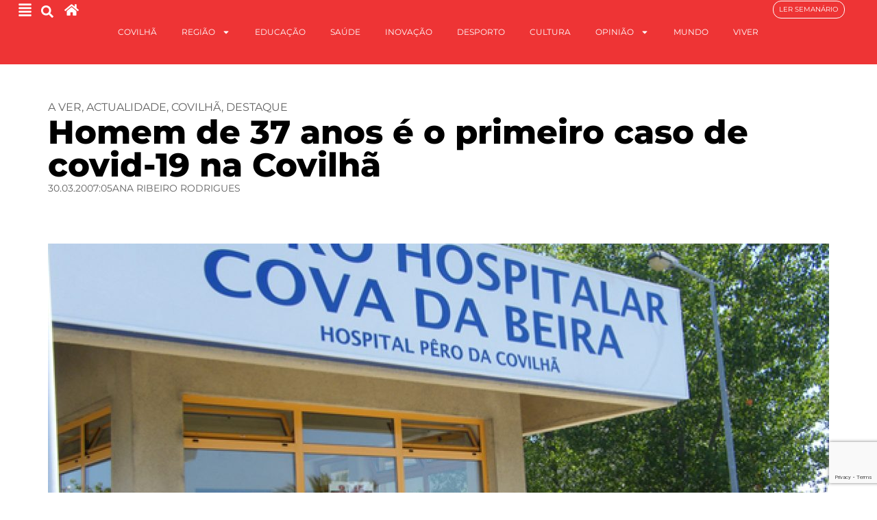

--- FILE ---
content_type: text/html; charset=UTF-8
request_url: https://noticiasdacovilha.pt/homem-de-37-anos-e-o-primeiro-caso-de-covid-19-na-covilha/
body_size: 27192
content:
<!doctype html><html
lang=pt-PT><head><meta
charset="UTF-8"><meta
name="viewport" content="width=device-width, initial-scale=1"><link
rel=profile href=https://gmpg.org/xfn/11><meta
name='robots' content='index, follow, max-image-preview:large, max-snippet:-1, max-video-preview:-1'><style>img:is([sizes="auto" i], [sizes^="auto," i]){contain-intrinsic-size:3000px 1500px}</style><title>Homem de 37 anos é o primeiro caso de covid-19 na Covilhã - Jornal Notícias da Covilhã</title><link
rel=canonical href=https://noticiasdacovilha.pt/homem-de-37-anos-e-o-primeiro-caso-de-covid-19-na-covilha/ ><meta
property="og:locale" content="pt_PT"><meta
property="og:type" content="article"><meta
property="og:title" content="Homem de 37 anos é o primeiro caso de covid-19 na Covilhã - Jornal Notícias da Covilhã"><meta
property="og:description" content="Um homem residente no concelho é o primeiro caso de infecção por covid-19 no município da Covilhã, adiantou ontem, ao NC, Vítor Pereira, o presidente da Câmara Municipal. Segundo o autarca, trata-se de um homem que regressou no dia 21 do estrangeiro, onde trabalhava, e desde então esteve em quarentena voluntária em casa, inclusive com [&hellip;]"><meta
property="og:url" content="https://noticiasdacovilha.pt/homem-de-37-anos-e-o-primeiro-caso-de-covid-19-na-covilha/"><meta
property="og:site_name" content="Jornal Notícias da Covilhã"><meta
property="article:publisher" content="https://www.facebook.com/Not%c3%adcias-da-Covilh%c3%a3-107534245992881/"><meta
property="article:published_time" content="2020-03-30T07:05:31+00:00"><meta
property="article:modified_time" content="2021-02-15T11:14:43+00:00"><meta
property="og:image" content="https://noticiasdacovilha.pt/wp-content/uploads/2019/04/hospital.jpg"><meta
property="og:image:width" content="571"><meta
property="og:image:height" content="428"><meta
property="og:image:type" content="image/jpeg"><meta
name="author" content="Ana Ribeiro Rodrigues"><meta
name="twitter:card" content="summary_large_image"><meta
name="twitter:label1" content="Escrito por"><meta
name="twitter:data1" content="Ana Ribeiro Rodrigues"><meta
name="twitter:label2" content="Tempo estimado de leitura"><meta
name="twitter:data2" content="2 minutos"> <script type=application/ld+json class=yoast-schema-graph>{"@context":"https://schema.org","@graph":[{"@type":"Article","@id":"https://noticiasdacovilha.pt/homem-de-37-anos-e-o-primeiro-caso-de-covid-19-na-covilha/#article","isPartOf":{"@id":"https://noticiasdacovilha.pt/homem-de-37-anos-e-o-primeiro-caso-de-covid-19-na-covilha/"},"author":{"name":"Ana Ribeiro Rodrigues","@id":"https://noticiasdacovilha.pt/#/schema/person/05821d7a8c5d11f32bb8d5f81e71fbbb"},"headline":"Homem de 37 anos é o primeiro caso de covid-19 na Covilhã","datePublished":"2020-03-30T07:05:31+00:00","dateModified":"2021-02-15T11:14:43+00:00","mainEntityOfPage":{"@id":"https://noticiasdacovilha.pt/homem-de-37-anos-e-o-primeiro-caso-de-covid-19-na-covilha/"},"wordCount":344,"publisher":{"@id":"https://noticiasdacovilha.pt/#organization"},"image":{"@id":"https://noticiasdacovilha.pt/homem-de-37-anos-e-o-primeiro-caso-de-covid-19-na-covilha/#primaryimage"},"thumbnailUrl":"https://noticiasdacovilha.pt/wp-content/uploads/2019/04/hospital.jpg","keywords":["Câmara da Covilhã","Coronavírus","Covid-19","Covilhã","Hospital","Saúde","Vítor Pereira"],"articleSection":["A ver","Actualidade","Covilhã","Destaque"],"inLanguage":"pt-PT"},{"@type":"WebPage","@id":"https://noticiasdacovilha.pt/homem-de-37-anos-e-o-primeiro-caso-de-covid-19-na-covilha/","url":"https://noticiasdacovilha.pt/homem-de-37-anos-e-o-primeiro-caso-de-covid-19-na-covilha/","name":"Homem de 37 anos é o primeiro caso de covid-19 na Covilhã - Jornal Notícias da Covilhã","isPartOf":{"@id":"https://noticiasdacovilha.pt/#website"},"primaryImageOfPage":{"@id":"https://noticiasdacovilha.pt/homem-de-37-anos-e-o-primeiro-caso-de-covid-19-na-covilha/#primaryimage"},"image":{"@id":"https://noticiasdacovilha.pt/homem-de-37-anos-e-o-primeiro-caso-de-covid-19-na-covilha/#primaryimage"},"thumbnailUrl":"https://noticiasdacovilha.pt/wp-content/uploads/2019/04/hospital.jpg","datePublished":"2020-03-30T07:05:31+00:00","dateModified":"2021-02-15T11:14:43+00:00","breadcrumb":{"@id":"https://noticiasdacovilha.pt/homem-de-37-anos-e-o-primeiro-caso-de-covid-19-na-covilha/#breadcrumb"},"inLanguage":"pt-PT","potentialAction":[{"@type":"ReadAction","target":["https://noticiasdacovilha.pt/homem-de-37-anos-e-o-primeiro-caso-de-covid-19-na-covilha/"]}]},{"@type":"ImageObject","inLanguage":"pt-PT","@id":"https://noticiasdacovilha.pt/homem-de-37-anos-e-o-primeiro-caso-de-covid-19-na-covilha/#primaryimage","url":"https://noticiasdacovilha.pt/wp-content/uploads/2019/04/hospital.jpg","contentUrl":"https://noticiasdacovilha.pt/wp-content/uploads/2019/04/hospital.jpg","width":571,"height":428},{"@type":"BreadcrumbList","@id":"https://noticiasdacovilha.pt/homem-de-37-anos-e-o-primeiro-caso-de-covid-19-na-covilha/#breadcrumb","itemListElement":[{"@type":"ListItem","position":1,"name":"Início","item":"https://noticiasdacovilha.pt/"},{"@type":"ListItem","position":2,"name":"Homem de 37 anos é o primeiro caso de covid-19 na Covilhã"}]},{"@type":"WebSite","@id":"https://noticiasdacovilha.pt/#website","url":"https://noticiasdacovilha.pt/","name":"Jornal Notícias da Covilhã","description":"O semanário mais antigo do Distrito de Castelo Branco","publisher":{"@id":"https://noticiasdacovilha.pt/#organization"},"potentialAction":[{"@type":"SearchAction","target":{"@type":"EntryPoint","urlTemplate":"https://noticiasdacovilha.pt/?s={search_term_string}"},"query-input":{"@type":"PropertyValueSpecification","valueRequired":true,"valueName":"search_term_string"}}],"inLanguage":"pt-PT"},{"@type":"Organization","@id":"https://noticiasdacovilha.pt/#organization","name":"Jornal Notícias da Covilhã","url":"https://noticiasdacovilha.pt/","logo":{"@type":"ImageObject","inLanguage":"pt-PT","@id":"https://noticiasdacovilha.pt/#/schema/logo/image/","url":"https://i0.wp.com/noticiasdacovilha.pt/wp-content/uploads/2019/05/LOGOS-Notícias-da-Covilhã-13.png?fit=544%2C177&ssl=1","contentUrl":"https://i0.wp.com/noticiasdacovilha.pt/wp-content/uploads/2019/05/LOGOS-Notícias-da-Covilhã-13.png?fit=544%2C177&ssl=1","width":544,"height":177,"caption":"Jornal Notícias da Covilhã"},"image":{"@id":"https://noticiasdacovilha.pt/#/schema/logo/image/"},"sameAs":["https://www.facebook.com/Notícias-da-Covilhã-107534245992881/","https://www.instagram.com/noticias_covilha/"]},{"@type":"Person","@id":"https://noticiasdacovilha.pt/#/schema/person/05821d7a8c5d11f32bb8d5f81e71fbbb","name":"Ana Ribeiro Rodrigues","url":"https://noticiasdacovilha.pt/author/anarrodriguesgmail-com/"}]}</script> <link
rel=alternate type=application/rss+xml title="Jornal Notícias da Covilhã &raquo; Feed" href=https://noticiasdacovilha.pt/feed/ ><style>.lazyload,.lazyloading{max-width:100%}</style> <script>window._wpemojiSettings={"baseUrl":"https:\/\/s.w.org\/images\/core\/emoji\/16.0.1\/72x72\/","ext":".png","svgUrl":"https:\/\/s.w.org\/images\/core\/emoji\/16.0.1\/svg\/","svgExt":".svg","source":{"concatemoji":"https:\/\/noticiasdacovilha.pt\/wp-includes\/js\/wp-emoji-release.min.js?ver=6.8.3"}};
/*! This file is auto-generated */
!function(s,n){var o,i,e;function c(e){try{var t={supportTests:e,timestamp:(new Date).valueOf()};sessionStorage.setItem(o,JSON.stringify(t))}catch(e){}}function p(e,t,n){e.clearRect(0,0,e.canvas.width,e.canvas.height),e.fillText(t,0,0);var t=new Uint32Array(e.getImageData(0,0,e.canvas.width,e.canvas.height).data),a=(e.clearRect(0,0,e.canvas.width,e.canvas.height),e.fillText(n,0,0),new Uint32Array(e.getImageData(0,0,e.canvas.width,e.canvas.height).data));return t.every(function(e,t){return e===a[t]})}function u(e,t){e.clearRect(0,0,e.canvas.width,e.canvas.height),e.fillText(t,0,0);for(var n=e.getImageData(16,16,1,1),a=0;a<n.data.length;a++)if(0!==n.data[a])return!1;return!0}function f(e,t,n,a){switch(t){case"flag":return n(e,"\ud83c\udff3\ufe0f\u200d\u26a7\ufe0f","\ud83c\udff3\ufe0f\u200b\u26a7\ufe0f")?!1:!n(e,"\ud83c\udde8\ud83c\uddf6","\ud83c\udde8\u200b\ud83c\uddf6")&&!n(e,"\ud83c\udff4\udb40\udc67\udb40\udc62\udb40\udc65\udb40\udc6e\udb40\udc67\udb40\udc7f","\ud83c\udff4\u200b\udb40\udc67\u200b\udb40\udc62\u200b\udb40\udc65\u200b\udb40\udc6e\u200b\udb40\udc67\u200b\udb40\udc7f");case"emoji":return!a(e,"\ud83e\udedf")}return!1}function g(e,t,n,a){var r="undefined"!=typeof WorkerGlobalScope&&self instanceof WorkerGlobalScope?new OffscreenCanvas(300,150):s.createElement("canvas"),o=r.getContext("2d",{willReadFrequently:!0}),i=(o.textBaseline="top",o.font="600 32px Arial",{});return e.forEach(function(e){i[e]=t(o,e,n,a)}),i}function t(e){var t=s.createElement("script");t.src=e,t.defer=!0,s.head.appendChild(t)}"undefined"!=typeof Promise&&(o="wpEmojiSettingsSupports",i=["flag","emoji"],n.supports={everything:!0,everythingExceptFlag:!0},e=new Promise(function(e){s.addEventListener("DOMContentLoaded",e,{once:!0})}),new Promise(function(t){var n=function(){try{var e=JSON.parse(sessionStorage.getItem(o));if("object"==typeof e&&"number"==typeof e.timestamp&&(new Date).valueOf()<e.timestamp+604800&&"object"==typeof e.supportTests)return e.supportTests}catch(e){}return null}();if(!n){if("undefined"!=typeof Worker&&"undefined"!=typeof OffscreenCanvas&&"undefined"!=typeof URL&&URL.createObjectURL&&"undefined"!=typeof Blob)try{var e="postMessage("+g.toString()+"("+[JSON.stringify(i),f.toString(),p.toString(),u.toString()].join(",")+"));",a=new Blob([e],{type:"text/javascript"}),r=new Worker(URL.createObjectURL(a),{name:"wpTestEmojiSupports"});return void(r.onmessage=function(e){c(n=e.data),r.terminate(),t(n)})}catch(e){}c(n=g(i,f,p,u))}t(n)}).then(function(e){for(var t in e)n.supports[t]=e[t],n.supports.everything=n.supports.everything&&n.supports[t],"flag"!==t&&(n.supports.everythingExceptFlag=n.supports.everythingExceptFlag&&n.supports[t]);n.supports.everythingExceptFlag=n.supports.everythingExceptFlag&&!n.supports.flag,n.DOMReady=!1,n.readyCallback=function(){n.DOMReady=!0}}).then(function(){return e}).then(function(){var e;n.supports.everything||(n.readyCallback(),(e=n.source||{}).concatemoji?t(e.concatemoji):e.wpemoji&&e.twemoji&&(t(e.twemoji),t(e.wpemoji)))}))}((window,document),window._wpemojiSettings);</script> <style id=wp-emoji-styles-inline-css>img.wp-smiley,img.emoji{display:inline !important;border:none !important;box-shadow:none !important;height:1em !important;width:1em !important;margin:0
0.07em !important;vertical-align:-0.1em !important;background:none !important;padding:0
!important}</style><link
rel=stylesheet href=https://noticiasdacovilha.pt/wp-content/cache/minify/a5ff7.css media=all><style id=safe-svg-svg-icon-style-inline-css>.safe-svg-cover{text-align:center}.safe-svg-cover .safe-svg-inside{display:inline-block;max-width:100%}.safe-svg-cover
svg{fill:currentColor;height:100%;max-height:100%;max-width:100%;width:100%}</style><style id=global-styles-inline-css>/*<![CDATA[*/:root{--wp--preset--aspect-ratio--square:1;--wp--preset--aspect-ratio--4-3:4/3;--wp--preset--aspect-ratio--3-4:3/4;--wp--preset--aspect-ratio--3-2:3/2;--wp--preset--aspect-ratio--2-3:2/3;--wp--preset--aspect-ratio--16-9:16/9;--wp--preset--aspect-ratio--9-16:9/16;--wp--preset--color--black:#000;--wp--preset--color--cyan-bluish-gray:#abb8c3;--wp--preset--color--white:#fff;--wp--preset--color--pale-pink:#f78da7;--wp--preset--color--vivid-red:#cf2e2e;--wp--preset--color--luminous-vivid-orange:#ff6900;--wp--preset--color--luminous-vivid-amber:#fcb900;--wp--preset--color--light-green-cyan:#7bdcb5;--wp--preset--color--vivid-green-cyan:#00d084;--wp--preset--color--pale-cyan-blue:#8ed1fc;--wp--preset--color--vivid-cyan-blue:#0693e3;--wp--preset--color--vivid-purple:#9b51e0;--wp--preset--gradient--vivid-cyan-blue-to-vivid-purple:linear-gradient(135deg,rgba(6,147,227,1) 0%,rgb(155,81,224) 100%);--wp--preset--gradient--light-green-cyan-to-vivid-green-cyan:linear-gradient(135deg,rgb(122,220,180) 0%,rgb(0,208,130) 100%);--wp--preset--gradient--luminous-vivid-amber-to-luminous-vivid-orange:linear-gradient(135deg,rgba(252,185,0,1) 0%,rgba(255,105,0,1) 100%);--wp--preset--gradient--luminous-vivid-orange-to-vivid-red:linear-gradient(135deg,rgba(255,105,0,1) 0%,rgb(207,46,46) 100%);--wp--preset--gradient--very-light-gray-to-cyan-bluish-gray:linear-gradient(135deg,rgb(238,238,238) 0%,rgb(169,184,195) 100%);--wp--preset--gradient--cool-to-warm-spectrum:linear-gradient(135deg,rgb(74,234,220) 0%,rgb(151,120,209) 20%,rgb(207,42,186) 40%,rgb(238,44,130) 60%,rgb(251,105,98) 80%,rgb(254,248,76) 100%);--wp--preset--gradient--blush-light-purple:linear-gradient(135deg,rgb(255,206,236) 0%,rgb(152,150,240) 100%);--wp--preset--gradient--blush-bordeaux:linear-gradient(135deg,rgb(254,205,165) 0%,rgb(254,45,45) 50%,rgb(107,0,62) 100%);--wp--preset--gradient--luminous-dusk:linear-gradient(135deg,rgb(255,203,112) 0%,rgb(199,81,192) 50%,rgb(65,88,208) 100%);--wp--preset--gradient--pale-ocean:linear-gradient(135deg,rgb(255,245,203) 0%,rgb(182,227,212) 50%,rgb(51,167,181) 100%);--wp--preset--gradient--electric-grass:linear-gradient(135deg,rgb(202,248,128) 0%,rgb(113,206,126) 100%);--wp--preset--gradient--midnight:linear-gradient(135deg,rgb(2,3,129) 0%,rgb(40,116,252) 100%);--wp--preset--font-size--small:13px;--wp--preset--font-size--medium:20px;--wp--preset--font-size--large:36px;--wp--preset--font-size--x-large:42px;--wp--preset--spacing--20:0.44rem;--wp--preset--spacing--30:0.67rem;--wp--preset--spacing--40:1rem;--wp--preset--spacing--50:1.5rem;--wp--preset--spacing--60:2.25rem;--wp--preset--spacing--70:3.38rem;--wp--preset--spacing--80:5.06rem;--wp--preset--shadow--natural:6px 6px 9px rgba(0, 0, 0, 0.2);--wp--preset--shadow--deep:12px 12px 50px rgba(0, 0, 0, 0.4);--wp--preset--shadow--sharp:6px 6px 0px rgba(0, 0, 0, 0.2);--wp--preset--shadow--outlined:6px 6px 0px -3px rgba(255, 255, 255, 1), 6px 6px rgba(0, 0, 0, 1);--wp--preset--shadow--crisp:6px 6px 0px rgba(0, 0, 0, 1)}:root{--wp--style--global--content-size:800px;--wp--style--global--wide-size:1200px}:where(body){margin:0}.wp-site-blocks>.alignleft{float:left;margin-right:2em}.wp-site-blocks>.alignright{float:right;margin-left:2em}.wp-site-blocks>.aligncenter{justify-content:center;margin-left:auto;margin-right:auto}:where(.wp-site-blocks)>*{margin-block-start:24px;margin-block-end:0}:where(.wp-site-blocks)>:first-child{margin-block-start:0}:where(.wp-site-blocks)>:last-child{margin-block-end:0}:root{--wp--style--block-gap:24px}:root :where(.is-layout-flow)>:first-child{margin-block-start:0}:root :where(.is-layout-flow)>:last-child{margin-block-end:0}:root :where(.is-layout-flow)>*{margin-block-start:24px;margin-block-end:0}:root :where(.is-layout-constrained)>:first-child{margin-block-start:0}:root :where(.is-layout-constrained)>:last-child{margin-block-end:0}:root :where(.is-layout-constrained)>*{margin-block-start:24px;margin-block-end:0}:root :where(.is-layout-flex){gap:24px}:root :where(.is-layout-grid){gap:24px}.is-layout-flow>.alignleft{float:left;margin-inline-start:0;margin-inline-end:2em}.is-layout-flow>.alignright{float:right;margin-inline-start:2em;margin-inline-end:0}.is-layout-flow>.aligncenter{margin-left:auto !important;margin-right:auto !important}.is-layout-constrained>.alignleft{float:left;margin-inline-start:0;margin-inline-end:2em}.is-layout-constrained>.alignright{float:right;margin-inline-start:2em;margin-inline-end:0}.is-layout-constrained>.aligncenter{margin-left:auto !important;margin-right:auto !important}.is-layout-constrained>:where(:not(.alignleft):not(.alignright):not(.alignfull)){max-width:var(--wp--style--global--content-size);margin-left:auto !important;margin-right:auto !important}.is-layout-constrained>.alignwide{max-width:var(--wp--style--global--wide-size)}body .is-layout-flex{display:flex}.is-layout-flex{flex-wrap:wrap;align-items:center}.is-layout-flex>:is(*,div){margin:0}body .is-layout-grid{display:grid}.is-layout-grid>:is(*,div){margin:0}body{padding-top:0px;padding-right:0px;padding-bottom:0px;padding-left:0px}a:where(:not(.wp-element-button)){text-decoration:underline}:root :where(.wp-element-button,.wp-block-button__link){background-color:#32373c;border-width:0;color:#fff;font-family:inherit;font-size:inherit;line-height:inherit;padding:calc(0.667em + 2px) calc(1.333em + 2px);text-decoration:none}.has-black-color{color:var(--wp--preset--color--black) !important}.has-cyan-bluish-gray-color{color:var(--wp--preset--color--cyan-bluish-gray) !important}.has-white-color{color:var(--wp--preset--color--white) !important}.has-pale-pink-color{color:var(--wp--preset--color--pale-pink) !important}.has-vivid-red-color{color:var(--wp--preset--color--vivid-red) !important}.has-luminous-vivid-orange-color{color:var(--wp--preset--color--luminous-vivid-orange) !important}.has-luminous-vivid-amber-color{color:var(--wp--preset--color--luminous-vivid-amber) !important}.has-light-green-cyan-color{color:var(--wp--preset--color--light-green-cyan) !important}.has-vivid-green-cyan-color{color:var(--wp--preset--color--vivid-green-cyan) !important}.has-pale-cyan-blue-color{color:var(--wp--preset--color--pale-cyan-blue) !important}.has-vivid-cyan-blue-color{color:var(--wp--preset--color--vivid-cyan-blue) !important}.has-vivid-purple-color{color:var(--wp--preset--color--vivid-purple) !important}.has-black-background-color{background-color:var(--wp--preset--color--black) !important}.has-cyan-bluish-gray-background-color{background-color:var(--wp--preset--color--cyan-bluish-gray) !important}.has-white-background-color{background-color:var(--wp--preset--color--white) !important}.has-pale-pink-background-color{background-color:var(--wp--preset--color--pale-pink) !important}.has-vivid-red-background-color{background-color:var(--wp--preset--color--vivid-red) !important}.has-luminous-vivid-orange-background-color{background-color:var(--wp--preset--color--luminous-vivid-orange) !important}.has-luminous-vivid-amber-background-color{background-color:var(--wp--preset--color--luminous-vivid-amber) !important}.has-light-green-cyan-background-color{background-color:var(--wp--preset--color--light-green-cyan) !important}.has-vivid-green-cyan-background-color{background-color:var(--wp--preset--color--vivid-green-cyan) !important}.has-pale-cyan-blue-background-color{background-color:var(--wp--preset--color--pale-cyan-blue) !important}.has-vivid-cyan-blue-background-color{background-color:var(--wp--preset--color--vivid-cyan-blue) !important}.has-vivid-purple-background-color{background-color:var(--wp--preset--color--vivid-purple) !important}.has-black-border-color{border-color:var(--wp--preset--color--black) !important}.has-cyan-bluish-gray-border-color{border-color:var(--wp--preset--color--cyan-bluish-gray) !important}.has-white-border-color{border-color:var(--wp--preset--color--white) !important}.has-pale-pink-border-color{border-color:var(--wp--preset--color--pale-pink) !important}.has-vivid-red-border-color{border-color:var(--wp--preset--color--vivid-red) !important}.has-luminous-vivid-orange-border-color{border-color:var(--wp--preset--color--luminous-vivid-orange) !important}.has-luminous-vivid-amber-border-color{border-color:var(--wp--preset--color--luminous-vivid-amber) !important}.has-light-green-cyan-border-color{border-color:var(--wp--preset--color--light-green-cyan) !important}.has-vivid-green-cyan-border-color{border-color:var(--wp--preset--color--vivid-green-cyan) !important}.has-pale-cyan-blue-border-color{border-color:var(--wp--preset--color--pale-cyan-blue) !important}.has-vivid-cyan-blue-border-color{border-color:var(--wp--preset--color--vivid-cyan-blue) !important}.has-vivid-purple-border-color{border-color:var(--wp--preset--color--vivid-purple) !important}.has-vivid-cyan-blue-to-vivid-purple-gradient-background{background:var(--wp--preset--gradient--vivid-cyan-blue-to-vivid-purple) !important}.has-light-green-cyan-to-vivid-green-cyan-gradient-background{background:var(--wp--preset--gradient--light-green-cyan-to-vivid-green-cyan) !important}.has-luminous-vivid-amber-to-luminous-vivid-orange-gradient-background{background:var(--wp--preset--gradient--luminous-vivid-amber-to-luminous-vivid-orange) !important}.has-luminous-vivid-orange-to-vivid-red-gradient-background{background:var(--wp--preset--gradient--luminous-vivid-orange-to-vivid-red) !important}.has-very-light-gray-to-cyan-bluish-gray-gradient-background{background:var(--wp--preset--gradient--very-light-gray-to-cyan-bluish-gray) !important}.has-cool-to-warm-spectrum-gradient-background{background:var(--wp--preset--gradient--cool-to-warm-spectrum) !important}.has-blush-light-purple-gradient-background{background:var(--wp--preset--gradient--blush-light-purple) !important}.has-blush-bordeaux-gradient-background{background:var(--wp--preset--gradient--blush-bordeaux) !important}.has-luminous-dusk-gradient-background{background:var(--wp--preset--gradient--luminous-dusk) !important}.has-pale-ocean-gradient-background{background:var(--wp--preset--gradient--pale-ocean) !important}.has-electric-grass-gradient-background{background:var(--wp--preset--gradient--electric-grass) !important}.has-midnight-gradient-background{background:var(--wp--preset--gradient--midnight) !important}.has-small-font-size{font-size:var(--wp--preset--font-size--small) !important}.has-medium-font-size{font-size:var(--wp--preset--font-size--medium) !important}.has-large-font-size{font-size:var(--wp--preset--font-size--large) !important}.has-x-large-font-size{font-size:var(--wp--preset--font-size--x-large) !important}:root :where(.wp-block-pullquote){font-size:1.5em;line-height:1.6}/*]]>*/</style><link
rel=stylesheet href=https://noticiasdacovilha.pt/wp-content/cache/minify/0c22c.css media=all><style id=wp-polls-inline-css>.wp-polls
.pollbar{margin:1px;font-size:6px;line-height:8px;height:8px;background:#c4973e;border:1px
solid #fff}</style><style id=wpgb-head-inline-css>.wp-grid-builder:not(.wpgb-template),.wpgb-facet{opacity:0.01}.wpgb-facet
fieldset{margin:0;padding:0;border:none;outline:none;box-shadow:none}.wpgb-facet fieldset:last-child{margin-bottom:40px}.wpgb-facet fieldset legend.wpgb-sr-only{height:1px;width:1px}</style><link
rel=stylesheet href=https://noticiasdacovilha.pt/wp-content/cache/minify/6e255.css media=all><style id=elementor-frontend-inline-css>/*<![CDATA[*/.elementor-kit-13521{--e-global-color-primary:#EE3435;--e-global-color-secondary:#0000009E;--e-global-color-text:#000;--e-global-color-accent:#EE3435;--e-global-color-236bde8:#FFF;--e-global-color-d8586d8:#00000014;--e-global-color-5d50e12:#0000000D;--e-global-typography-primary-font-family:"Montserrat";--e-global-typography-primary-font-weight:600;--e-global-typography-secondary-font-family:"Roboto Serif";--e-global-typography-secondary-font-weight:400;--e-global-typography-secondary-font-style:italic;--e-global-typography-text-font-family:"Montserrat";--e-global-typography-text-font-weight:400;--e-global-typography-accent-font-family:"Montserrat";--e-global-typography-accent-font-weight:600;--e-global-typography-accent-text-transform:uppercase;font-family:"Montserrat",Sans-serif}.elementor-kit-13521 e-page-transition{background-color:#FFBC7D}.elementor-widget:not(:last-child){--kit-widget-spacing:20px}.elementor-element{--widgets-spacing:20px 20px;--widgets-spacing-row:20px;--widgets-spacing-column:20px}{}h1.entry-title{display:var(--page-title-display)}.site-header .site-branding{flex-direction:column;align-items:stretch}.site-header{padding-inline-end:0px;padding-inline-start:0px}.site-footer .site-branding{flex-direction:column;align-items:stretch}@media(max-width:1024px){.elementor-section.elementor-section-boxed>.elementor-container{max-width:1024px}.e-con{--container-max-width:1024px}}@media(max-width:767px){.elementor-section.elementor-section-boxed>.elementor-container{max-width:767px}.e-con{--container-max-width:767px}}.elementor-13775 .elementor-element.elementor-element-874dced{--display:flex;--min-height:95px;--flex-direction:row;--container-widget-width:initial;--container-widget-height:100%;--container-widget-flex-grow:1;--container-widget-align-self:stretch;--flex-wrap-mobile:wrap;--gap:0px 0px;--row-gap:0px;--column-gap:0px;border-style:solid;--border-style:solid;border-width:0px 0px 1px 0px;--border-top-width:0px;--border-right-width:0px;--border-bottom-width:1px;--border-left-width:0px;border-color:var( --e-global-color-236bde8 );--border-color:var( --e-global-color-236bde8 );--margin-top:0px;--margin-bottom:0px;--margin-left:0px;--margin-right:0px;--padding-top:0px;--padding-bottom:0px;--padding-left:0px;--padding-right:0px;--z-index:2}.elementor-13775 .elementor-element.elementor-element-874dced:not(.elementor-motion-effects-element-type-background), .elementor-13775 .elementor-element.elementor-element-874dced>.elementor-motion-effects-container>.elementor-motion-effects-layer{background-color:var( --e-global-color-primary )}.elementor-13775 .elementor-element.elementor-element-0fa3240{--display:flex;--flex-direction:row;--container-widget-width:calc( ( 1 - var( --container-widget-flex-grow ) ) * 100% );--container-widget-height:100%;--container-widget-flex-grow:1;--container-widget-align-self:stretch;--flex-wrap-mobile:wrap;--justify-content:flex-start;--align-items:center;--gap:0px 0px;--row-gap:0px;--column-gap:0px;--margin-top:0%;--margin-bottom:0%;--margin-left:0%;--margin-right:0%;--padding-top:0%;--padding-bottom:0%;--padding-left:2%;--padding-right:0%}.elementor-widget-icon.elementor-view-stacked .elementor-icon{background-color:var( --e-global-color-primary )}.elementor-widget-icon.elementor-view-framed .elementor-icon, .elementor-widget-icon.elementor-view-default .elementor-icon{color:var( --e-global-color-primary );border-color:var( --e-global-color-primary )}.elementor-widget-icon.elementor-view-framed .elementor-icon, .elementor-widget-icon.elementor-view-default .elementor-icon
svg{fill:var( --e-global-color-primary )}.elementor-13775 .elementor-element.elementor-element-28790e6{margin:0px
0px calc(var(--kit-widget-spacing, 0px) + 0px) 0px;padding:4px
0px 0px 0px}.elementor-13775 .elementor-element.elementor-element-28790e6 .elementor-icon-wrapper{text-align:center}.elementor-13775 .elementor-element.elementor-element-28790e6.elementor-view-stacked .elementor-icon{background-color:var( --e-global-color-236bde8 )}.elementor-13775 .elementor-element.elementor-element-28790e6.elementor-view-framed .elementor-icon, .elementor-13775 .elementor-element.elementor-element-28790e6.elementor-view-default .elementor-icon{color:var( --e-global-color-236bde8 );border-color:var( --e-global-color-236bde8 )}.elementor-13775 .elementor-element.elementor-element-28790e6.elementor-view-framed .elementor-icon, .elementor-13775 .elementor-element.elementor-element-28790e6.elementor-view-default .elementor-icon
svg{fill:var( --e-global-color-236bde8 )}.elementor-13775 .elementor-element.elementor-element-28790e6 .elementor-icon{font-size:21px}.elementor-13775 .elementor-element.elementor-element-28790e6 .elementor-icon
svg{height:21px}.elementor-widget-search-form input[type="search"].elementor-search-form__input{font-family:var( --e-global-typography-text-font-family ),Sans-serif;font-weight:var( --e-global-typography-text-font-weight )}.elementor-widget-search-form .elementor-search-form__input,
.elementor-widget-search-form .elementor-search-form__icon,
.elementor-widget-search-form .elementor-lightbox .dialog-lightbox-close-button,
.elementor-widget-search-form .elementor-lightbox .dialog-lightbox-close-button:hover,
.elementor-widget-search-form.elementor-search-form--skin-full_screen input[type="search"].elementor-search-form__input{color:var( --e-global-color-text );fill:var( --e-global-color-text )}.elementor-widget-search-form .elementor-search-form__submit{font-family:var( --e-global-typography-text-font-family ),Sans-serif;font-weight:var( --e-global-typography-text-font-weight );background-color:var( --e-global-color-secondary )}.elementor-13775 .elementor-element.elementor-element-2a4f33b{margin:0px
0px calc(var(--kit-widget-spacing, 0px) + 0px) 6px;padding:0px
0px 0px 0px}.elementor-13775 .elementor-element.elementor-element-2a4f33b .elementor-search-form{text-align:center}.elementor-13775 .elementor-element.elementor-element-2a4f33b .elementor-search-form__toggle{--e-search-form-toggle-size:33px;--e-search-form-toggle-color:var( --e-global-color-236bde8 );--e-search-form-toggle-background-color:#FFFFFF00;--e-search-form-toggle-icon-size:calc(55em / 100)}.elementor-13775 .elementor-element.elementor-element-2a4f33b .elementor-search-form__input,
.elementor-13775 .elementor-element.elementor-element-2a4f33b .elementor-search-form__icon,
.elementor-13775 .elementor-element.elementor-element-2a4f33b .elementor-lightbox .dialog-lightbox-close-button,
.elementor-13775 .elementor-element.elementor-element-2a4f33b .elementor-lightbox .dialog-lightbox-close-button:hover,
.elementor-13775 .elementor-element.elementor-element-2a4f33b.elementor-search-form--skin-full_screen input[type="search"].elementor-search-form__input{color:var( --e-global-color-236bde8 );fill:var( --e-global-color-236bde8 )}.elementor-13775 .elementor-element.elementor-element-2a4f33b:not(.elementor-search-form--skin-full_screen) .elementor-search-form__container{border-radius:3px}.elementor-13775 .elementor-element.elementor-element-2a4f33b.elementor-search-form--skin-full_screen input[type="search"].elementor-search-form__input{border-radius:3px}.elementor-13775 .elementor-element.elementor-element-47447bc{margin:0px
0px calc(var(--kit-widget-spacing, 0px) + 0px) 8px;padding:4px
0px 0px 0px}.elementor-13775 .elementor-element.elementor-element-47447bc .elementor-icon-wrapper{text-align:center}.elementor-13775 .elementor-element.elementor-element-47447bc.elementor-view-stacked .elementor-icon{background-color:var( --e-global-color-236bde8 )}.elementor-13775 .elementor-element.elementor-element-47447bc.elementor-view-framed .elementor-icon, .elementor-13775 .elementor-element.elementor-element-47447bc.elementor-view-default .elementor-icon{color:var( --e-global-color-236bde8 );border-color:var( --e-global-color-236bde8 )}.elementor-13775 .elementor-element.elementor-element-47447bc.elementor-view-framed .elementor-icon, .elementor-13775 .elementor-element.elementor-element-47447bc.elementor-view-default .elementor-icon
svg{fill:var( --e-global-color-236bde8 )}.elementor-13775 .elementor-element.elementor-element-47447bc .elementor-icon{font-size:21px}.elementor-13775 .elementor-element.elementor-element-47447bc .elementor-icon
svg{height:21px}.elementor-13775 .elementor-element.elementor-element-8b2f8c3{--display:flex;--flex-direction:row;--container-widget-width:calc( ( 1 - var( --container-widget-flex-grow ) ) * 100% );--container-widget-height:100%;--container-widget-flex-grow:1;--container-widget-align-self:stretch;--flex-wrap-mobile:wrap;--justify-content:center;--align-items:center;--margin-top:0px;--margin-bottom:0px;--margin-left:0px;--margin-right:0px;--padding-top:0px;--padding-bottom:0px;--padding-left:0px;--padding-right:0px}.elementor-widget-nav-menu .elementor-nav-menu .elementor-item{font-family:var( --e-global-typography-primary-font-family ),Sans-serif;font-weight:var( --e-global-typography-primary-font-weight )}.elementor-widget-nav-menu .elementor-nav-menu--main .elementor-item{color:var( --e-global-color-text );fill:var( --e-global-color-text )}.elementor-widget-nav-menu .elementor-nav-menu--main .elementor-item:hover,
.elementor-widget-nav-menu .elementor-nav-menu--main .elementor-item.elementor-item-active,
.elementor-widget-nav-menu .elementor-nav-menu--main .elementor-item.highlighted,
.elementor-widget-nav-menu .elementor-nav-menu--main .elementor-item:focus{color:var( --e-global-color-accent );fill:var( --e-global-color-accent )}.elementor-widget-nav-menu .elementor-nav-menu--main:not(.e--pointer-framed) .elementor-item:before,
.elementor-widget-nav-menu .elementor-nav-menu--main:not(.e--pointer-framed) .elementor-item:after{background-color:var( --e-global-color-accent )}.elementor-widget-nav-menu .e--pointer-framed .elementor-item:before,
.elementor-widget-nav-menu .e--pointer-framed .elementor-item:after{border-color:var( --e-global-color-accent )}.elementor-widget-nav-menu{--e-nav-menu-divider-color:var( --e-global-color-text )}.elementor-widget-nav-menu .elementor-nav-menu--dropdown .elementor-item, .elementor-widget-nav-menu .elementor-nav-menu--dropdown  .elementor-sub-item{font-family:var( --e-global-typography-accent-font-family ),Sans-serif;font-weight:var( --e-global-typography-accent-font-weight );text-transform:var( --e-global-typography-accent-text-transform )}.elementor-13775 .elementor-element.elementor-element-8adaf5c .elementor-menu-toggle{margin:0
auto}.elementor-13775 .elementor-element.elementor-element-8adaf5c .elementor-nav-menu .elementor-item{font-family:"Montserrat",Sans-serif;font-size:12px;font-weight:400;text-transform:uppercase}.elementor-13775 .elementor-element.elementor-element-8adaf5c .elementor-nav-menu--main .elementor-item{color:var( --e-global-color-236bde8 );fill:var( --e-global-color-236bde8 );padding-left:18px;padding-right:18px}.elementor-13775 .elementor-element.elementor-element-8adaf5c .elementor-nav-menu--main .elementor-item:hover,
.elementor-13775 .elementor-element.elementor-element-8adaf5c .elementor-nav-menu--main .elementor-item.elementor-item-active,
.elementor-13775 .elementor-element.elementor-element-8adaf5c .elementor-nav-menu--main .elementor-item.highlighted,
.elementor-13775 .elementor-element.elementor-element-8adaf5c .elementor-nav-menu--main .elementor-item:focus{color:var( --e-global-color-236bde8 );fill:var( --e-global-color-236bde8 )}.elementor-13775 .elementor-element.elementor-element-8adaf5c .elementor-nav-menu--main:not(.e--pointer-framed) .elementor-item:before,
.elementor-13775 .elementor-element.elementor-element-8adaf5c .elementor-nav-menu--main:not(.e--pointer-framed) .elementor-item:after{background-color:var( --e-global-color-primary )}.elementor-13775 .elementor-element.elementor-element-8adaf5c .e--pointer-framed .elementor-item:before,
.elementor-13775 .elementor-element.elementor-element-8adaf5c .e--pointer-framed .elementor-item:after{border-color:var( --e-global-color-primary )}.elementor-13775 .elementor-element.elementor-element-8adaf5c{--e-nav-menu-horizontal-menu-item-margin:calc( 0px / 2 )}.elementor-13775 .elementor-element.elementor-element-8adaf5c .elementor-nav-menu--main:not(.elementor-nav-menu--layout-horizontal) .elementor-nav-menu>li:not(:last-child){margin-bottom:0px}.elementor-13775 .elementor-element.elementor-element-8adaf5c .elementor-nav-menu--dropdown a:hover,
.elementor-13775 .elementor-element.elementor-element-8adaf5c .elementor-nav-menu--dropdown a:focus,
.elementor-13775 .elementor-element.elementor-element-8adaf5c .elementor-nav-menu--dropdown a.elementor-item-active,
.elementor-13775 .elementor-element.elementor-element-8adaf5c .elementor-nav-menu--dropdown
a.highlighted{background-color:var( --e-global-color-primary )}.elementor-13775 .elementor-element.elementor-element-8adaf5c .elementor-nav-menu--dropdown{border-style:none}.elementor-13775 .elementor-element.elementor-element-4f60941{--display:flex;--flex-direction:row;--container-widget-width:calc( ( 1 - var( --container-widget-flex-grow ) ) * 100% );--container-widget-height:100%;--container-widget-flex-grow:1;--container-widget-align-self:stretch;--flex-wrap-mobile:wrap;--justify-content:flex-end;--align-items:center;--margin-top:0px;--margin-bottom:0px;--margin-left:0px;--margin-right:0px;--padding-top:0%;--padding-bottom:0%;--padding-left:0%;--padding-right:2%}.elementor-widget-button .elementor-button{background-color:var( --e-global-color-accent );font-family:var( --e-global-typography-accent-font-family ),Sans-serif;font-weight:var( --e-global-typography-accent-font-weight );text-transform:var( --e-global-typography-accent-text-transform )}.elementor-13775 .elementor-element.elementor-element-2013d85 .elementor-button{font-family:"Montserrat",Sans-serif;font-size:10px;font-weight:400;text-transform:uppercase;border-style:solid;border-width:1px 1px 1px 1px;border-radius:22px 22px 22px 22px;padding:7px
9px 7px 8px}.elementor-13775 .elementor-element.elementor-element-48864f1{--display:flex;--flex-direction:column;--container-widget-width:100%;--container-widget-height:initial;--container-widget-flex-grow:0;--container-widget-align-self:initial;--flex-wrap-mobile:wrap;--gap:0px 0px;--row-gap:0px;--column-gap:0px;box-shadow:0px 6px 10px 0px rgba(0,0,0,0.5);--margin-top:0px;--margin-bottom:0px;--margin-left:0px;--margin-right:0px;--padding-top:6px;--padding-bottom:0px;--padding-left:0px;--padding-right:0px;--z-index:999}.elementor-13775 .elementor-element.elementor-element-48864f1:not(.elementor-motion-effects-element-type-background), .elementor-13775 .elementor-element.elementor-element-48864f1>.elementor-motion-effects-container>.elementor-motion-effects-layer{background-color:var( --e-global-color-primary )}.elementor-13775 .elementor-element.elementor-element-54f52e4{--display:flex;--min-height:41px;--flex-direction:row;--container-widget-width:calc( ( 1 - var( --container-widget-flex-grow ) ) * 100% );--container-widget-height:100%;--container-widget-flex-grow:1;--container-widget-align-self:stretch;--flex-wrap-mobile:wrap;--align-items:center;--margin-top:-3px;--margin-bottom:0px;--margin-left:0px;--margin-right:0px;--padding-top:0px;--padding-bottom:0px;--padding-left:0px;--padding-right:0px}.elementor-13775 .elementor-element.elementor-element-7ca3973{--display:flex;--flex-direction:row;--container-widget-width:calc( ( 1 - var( --container-widget-flex-grow ) ) * 100% );--container-widget-height:100%;--container-widget-flex-grow:1;--container-widget-align-self:stretch;--flex-wrap-mobile:wrap;--justify-content:flex-start;--align-items:center;--gap:0px 0px;--row-gap:0px;--column-gap:0px;--margin-top:0%;--margin-bottom:0%;--margin-left:0%;--margin-right:0%;--padding-top:0%;--padding-bottom:0%;--padding-left:2%;--padding-right:0%}.elementor-13775 .elementor-element.elementor-element-7ca3973.e-con{--flex-grow:0;--flex-shrink:0}.elementor-13775 .elementor-element.elementor-element-511556c{margin:0px
0px calc(var(--kit-widget-spacing, 0px) + 0px) 0px;padding:4px
0px 0px 0px}.elementor-13775 .elementor-element.elementor-element-511556c .elementor-icon-wrapper{text-align:center}.elementor-13775 .elementor-element.elementor-element-511556c.elementor-view-stacked .elementor-icon{background-color:var( --e-global-color-236bde8 )}.elementor-13775 .elementor-element.elementor-element-511556c.elementor-view-framed .elementor-icon, .elementor-13775 .elementor-element.elementor-element-511556c.elementor-view-default .elementor-icon{color:var( --e-global-color-236bde8 );border-color:var( --e-global-color-236bde8 )}.elementor-13775 .elementor-element.elementor-element-511556c.elementor-view-framed .elementor-icon, .elementor-13775 .elementor-element.elementor-element-511556c.elementor-view-default .elementor-icon
svg{fill:var( --e-global-color-236bde8 )}.elementor-13775 .elementor-element.elementor-element-511556c .elementor-icon{font-size:21px}.elementor-13775 .elementor-element.elementor-element-511556c .elementor-icon
svg{height:21px}.elementor-13775 .elementor-element.elementor-element-f92695a{margin:0px
0px calc(var(--kit-widget-spacing, 0px) + 0px) 7px;padding:0px
0px 0px 0px}.elementor-13775 .elementor-element.elementor-element-f92695a .elementor-search-form{text-align:center}.elementor-13775 .elementor-element.elementor-element-f92695a .elementor-search-form__toggle{--e-search-form-toggle-size:33px;--e-search-form-toggle-color:var( --e-global-color-236bde8 );--e-search-form-toggle-background-color:#FFFFFF00;--e-search-form-toggle-icon-size:calc(55em / 100)}.elementor-13775 .elementor-element.elementor-element-f92695a .elementor-search-form__input,
.elementor-13775 .elementor-element.elementor-element-f92695a .elementor-search-form__icon,
.elementor-13775 .elementor-element.elementor-element-f92695a .elementor-lightbox .dialog-lightbox-close-button,
.elementor-13775 .elementor-element.elementor-element-f92695a .elementor-lightbox .dialog-lightbox-close-button:hover,
.elementor-13775 .elementor-element.elementor-element-f92695a.elementor-search-form--skin-full_screen input[type="search"].elementor-search-form__input{color:var( --e-global-color-236bde8 );fill:var( --e-global-color-236bde8 )}.elementor-13775 .elementor-element.elementor-element-f92695a:not(.elementor-search-form--skin-full_screen) .elementor-search-form__container{border-radius:3px}.elementor-13775 .elementor-element.elementor-element-f92695a.elementor-search-form--skin-full_screen input[type="search"].elementor-search-form__input{border-radius:3px}.elementor-13775 .elementor-element.elementor-element-f00bc2b{--display:flex;--min-height:40px;--flex-direction:row;--container-widget-width:calc( ( 1 - var( --container-widget-flex-grow ) ) * 100% );--container-widget-height:100%;--container-widget-flex-grow:1;--container-widget-align-self:stretch;--flex-wrap-mobile:wrap;--justify-content:space-between;--align-items:center;--margin-top:-2px;--margin-bottom:0px;--margin-left:0px;--margin-right:0px;--padding-top:0%;--padding-bottom:0%;--padding-left:0%;--padding-right:2%}.elementor-13775 .elementor-element.elementor-element-f00bc2b.e-con{--align-self:flex-start}.elementor-widget-image .widget-image-caption{color:var( --e-global-color-text );font-family:var( --e-global-typography-text-font-family ),Sans-serif;font-weight:var( --e-global-typography-text-font-weight )}.elementor-13775 .elementor-element.elementor-element-8664778{margin:0px
0px calc(var(--kit-widget-spacing, 0px) + 0px) 0px;padding:0px
0px 0px 0px}.elementor-13775 .elementor-element.elementor-element-8664778
img{width:192px}.elementor-13775 .elementor-element.elementor-element-9e31ec1 .elementor-button{font-family:"Montserrat",Sans-serif;font-size:10px;font-weight:400;text-transform:uppercase;border-style:solid;border-width:1px 1px 1px 1px;border-radius:22px 22px 22px 22px;padding:7px
9px 7px 8px}.elementor-13775 .elementor-element.elementor-element-6d2fa0e{--display:flex;--flex-direction:row;--container-widget-width:calc( ( 1 - var( --container-widget-flex-grow ) ) * 100% );--container-widget-height:100%;--container-widget-flex-grow:1;--container-widget-align-self:stretch;--flex-wrap-mobile:wrap;--justify-content:center;--align-items:center;--margin-top:0px;--margin-bottom:0px;--margin-left:0px;--margin-right:0px;--padding-top:0px;--padding-bottom:0px;--padding-left:0px;--padding-right:0px}.elementor-13775 .elementor-element.elementor-element-6d2fa0e:not(.elementor-motion-effects-element-type-background), .elementor-13775 .elementor-element.elementor-element-6d2fa0e>.elementor-motion-effects-container>.elementor-motion-effects-layer{background-color:var( --e-global-color-236bde8 )}.elementor-13775 .elementor-element.elementor-element-e3bc15d .elementor-nav-menu .elementor-item{font-family:"Montserrat",Sans-serif;font-size:12px;font-weight:600;text-transform:uppercase}.elementor-13775 .elementor-element.elementor-element-e3bc15d .elementor-nav-menu--main .elementor-item{color:var( --e-global-color-text );fill:var( --e-global-color-text );padding-left:18px;padding-right:18px;padding-top:6px;padding-bottom:6px}.elementor-13775 .elementor-element.elementor-element-e3bc15d .elementor-nav-menu--main .elementor-item:hover,
.elementor-13775 .elementor-element.elementor-element-e3bc15d .elementor-nav-menu--main .elementor-item.elementor-item-active,
.elementor-13775 .elementor-element.elementor-element-e3bc15d .elementor-nav-menu--main .elementor-item.highlighted,
.elementor-13775 .elementor-element.elementor-element-e3bc15d .elementor-nav-menu--main .elementor-item:focus{color:var( --e-global-color-text );fill:var( --e-global-color-text )}.elementor-13775 .elementor-element.elementor-element-e3bc15d .elementor-nav-menu--main .elementor-item.elementor-item-active{color:var( --e-global-color-text )}.elementor-13775 .elementor-element.elementor-element-e3bc15d .elementor-nav-menu--main:not(.e--pointer-framed) .elementor-item.elementor-item-active:before,
.elementor-13775 .elementor-element.elementor-element-e3bc15d .elementor-nav-menu--main:not(.e--pointer-framed) .elementor-item.elementor-item-active:after{background-color:var( --e-global-color-primary )}.elementor-13775 .elementor-element.elementor-element-e3bc15d .e--pointer-framed .elementor-item.elementor-item-active:before,
.elementor-13775 .elementor-element.elementor-element-e3bc15d .e--pointer-framed .elementor-item.elementor-item-active:after{border-color:var( --e-global-color-primary )}.elementor-13775 .elementor-element.elementor-element-e3bc15d .e--pointer-framed .elementor-item:before{border-width:4px}.elementor-13775 .elementor-element.elementor-element-e3bc15d .e--pointer-framed.e--animation-draw .elementor-item:before{border-width:0 0 4px 4px}.elementor-13775 .elementor-element.elementor-element-e3bc15d .e--pointer-framed.e--animation-draw .elementor-item:after{border-width:4px 4px 0 0}.elementor-13775 .elementor-element.elementor-element-e3bc15d .e--pointer-framed.e--animation-corners .elementor-item:before{border-width:4px 0 0 4px}.elementor-13775 .elementor-element.elementor-element-e3bc15d .e--pointer-framed.e--animation-corners .elementor-item:after{border-width:0 4px 4px 0}.elementor-13775 .elementor-element.elementor-element-e3bc15d .e--pointer-underline .elementor-item:after,
.elementor-13775 .elementor-element.elementor-element-e3bc15d .e--pointer-overline .elementor-item:before,
.elementor-13775 .elementor-element.elementor-element-e3bc15d .e--pointer-double-line .elementor-item:before,
.elementor-13775 .elementor-element.elementor-element-e3bc15d .e--pointer-double-line .elementor-item:after{height:4px}.elementor-13775 .elementor-element.elementor-element-e3bc15d{--e-nav-menu-horizontal-menu-item-margin:calc( 0px / 2 )}.elementor-13775 .elementor-element.elementor-element-e3bc15d .elementor-nav-menu--main:not(.elementor-nav-menu--layout-horizontal) .elementor-nav-menu>li:not(:last-child){margin-bottom:0px}.elementor-theme-builder-content-area{height:400px}.elementor-location-header:before,.elementor-location-footer:before{content:"";display:table;clear:both}@media(max-width:1024px){.elementor-13775 .elementor-element.elementor-element-0fa3240{--padding-top:5px;--padding-bottom:5px;--padding-left:10px;--padding-right:0px}.elementor-13775 .elementor-element.elementor-element-4f60941{--padding-top:5px;--padding-bottom:5px;--padding-left:0px;--padding-right:10px}.elementor-13775 .elementor-element.elementor-element-7ca3973{--padding-top:5px;--padding-bottom:5px;--padding-left:10px;--padding-right:0px}}@media(min-width:768px){.elementor-13775 .elementor-element.elementor-element-0fa3240{--width:15%}.elementor-13775 .elementor-element.elementor-element-4f60941{--width:15%}.elementor-13775 .elementor-element.elementor-element-7ca3973{--width:7%}}@media(max-width:1024px) and (min-width:768px){.elementor-13775 .elementor-element.elementor-element-0fa3240{--width:50%}.elementor-13775 .elementor-element.elementor-element-4f60941{--width:50%}.elementor-13775 .elementor-element.elementor-element-7ca3973{--width:33%}}@media(max-width:767px){.elementor-13775 .elementor-element.elementor-element-874dced{--flex-direction:row;--container-widget-width:initial;--container-widget-height:100%;--container-widget-flex-grow:1;--container-widget-align-self:stretch;--flex-wrap-mobile:wrap}.elementor-13775 .elementor-element.elementor-element-0fa3240{--width:50%;--padding-top:5px;--padding-bottom:5px;--padding-left:10px;--padding-right:0px}.elementor-13775 .elementor-element.elementor-element-4f60941{--width:50%;--flex-direction:row;--container-widget-width:initial;--container-widget-height:100%;--container-widget-flex-grow:1;--container-widget-align-self:stretch;--flex-wrap-mobile:wrap;--padding-top:5px;--padding-bottom:5px;--padding-left:0px;--padding-right:10px}.elementor-13775 .elementor-element.elementor-element-48864f1{--flex-direction:row;--container-widget-width:initial;--container-widget-height:100%;--container-widget-flex-grow:1;--container-widget-align-self:stretch;--flex-wrap-mobile:wrap}.elementor-13775 .elementor-element.elementor-element-7ca3973{--width:50%;--padding-top:5px;--padding-bottom:5px;--padding-left:10px;--padding-right:0px}}.elementor-nav-menu__container{top:0px!important}#menuhopin.headershow{transform:translateY(0)}#menuhopin{position:fixed;top:0;width:100%;-webkit-transition:transform 0.34s ease;transition:transform 0.34s ease;transform:translateY(-110px)}.elementor-13783 .elementor-element.elementor-element-b6553e6{--display:flex;--flex-direction:row;--container-widget-width:initial;--container-widget-height:100%;--container-widget-flex-grow:1;--container-widget-align-self:stretch;--flex-wrap-mobile:wrap;--gap:0px 0px;--row-gap:0px;--column-gap:0px;--margin-top:100px;--margin-bottom:0px;--margin-left:0px;--margin-right:0px;--padding-top:50px;--padding-bottom:50px;--padding-left:0px;--padding-right:0px}.elementor-13783 .elementor-element.elementor-element-b6553e6:not(.elementor-motion-effects-element-type-background), .elementor-13783 .elementor-element.elementor-element-b6553e6>.elementor-motion-effects-container>.elementor-motion-effects-layer{background-color:var( --e-global-color-primary )}.elementor-13783 .elementor-element.elementor-element-176dd78{--display:flex;--flex-direction:column;--container-widget-width:calc( ( 1 - var( --container-widget-flex-grow ) ) * 100% );--container-widget-height:initial;--container-widget-flex-grow:0;--container-widget-align-self:initial;--flex-wrap-mobile:wrap;--justify-content:space-between;--align-items:center;--margin-top:0px;--margin-bottom:0px;--margin-left:0px;--margin-right:0px;--padding-top:0px;--padding-bottom:0px;--padding-left:0px;--padding-right:0px}.elementor-13783 .elementor-element.elementor-element-176dd78.e-con{--flex-grow:0;--flex-shrink:0}.elementor-widget-image .widget-image-caption{color:var( --e-global-color-text );font-family:var( --e-global-typography-text-font-family ),Sans-serif;font-weight:var( --e-global-typography-text-font-weight )}.elementor-13783 .elementor-element.elementor-element-f18b2e9
img{width:394px}.elementor-13783 .elementor-element.elementor-element-1070d7e .elementor-repeater-item-33f0b85.elementor-social-icon{background-color:var( --e-global-color-primary )}.elementor-13783 .elementor-element.elementor-element-1070d7e .elementor-repeater-item-33f0b85.elementor-social-icon
i{color:var( --e-global-color-236bde8 )}.elementor-13783 .elementor-element.elementor-element-1070d7e .elementor-repeater-item-33f0b85.elementor-social-icon
svg{fill:var( --e-global-color-236bde8 )}.elementor-13783 .elementor-element.elementor-element-1070d7e .elementor-repeater-item-41ff7d7.elementor-social-icon{background-color:var( --e-global-color-primary )}.elementor-13783 .elementor-element.elementor-element-1070d7e .elementor-repeater-item-41ff7d7.elementor-social-icon
i{color:var( --e-global-color-236bde8 )}.elementor-13783 .elementor-element.elementor-element-1070d7e .elementor-repeater-item-41ff7d7.elementor-social-icon
svg{fill:var( --e-global-color-236bde8 )}.elementor-13783 .elementor-element.elementor-element-1070d7e{--grid-template-columns:repeat(0, auto);text-align:center;--icon-size:38px;--grid-column-gap:5px;--grid-row-gap:0px}.elementor-13783 .elementor-element.elementor-element-1070d7e .elementor-social-icon{--icon-padding:0.1em}.elementor-13783 .elementor-element.elementor-element-c1aec90{--display:flex;--flex-direction:column;--container-widget-width:100%;--container-widget-height:initial;--container-widget-flex-grow:0;--container-widget-align-self:initial;--flex-wrap-mobile:wrap;--gap:5px 5px;--row-gap:5px;--column-gap:5px;border-style:solid;--border-style:solid;border-width:0px 0px 0px 1px;--border-top-width:0px;--border-right-width:0px;--border-bottom-width:0px;--border-left-width:1px;border-color:var( --e-global-color-236bde8 );--border-color:var( --e-global-color-236bde8 );--margin-top:0px;--margin-bottom:0px;--margin-left:0px;--margin-right:0px;--padding-top:0px;--padding-bottom:0px;--padding-left:0px;--padding-right:0px}.elementor-13783 .elementor-element.elementor-element-c1aec90.e-con{--flex-grow:0;--flex-shrink:0}.elementor-widget-heading .elementor-heading-title{font-family:var( --e-global-typography-primary-font-family ),Sans-serif;font-weight:var( --e-global-typography-primary-font-weight );color:var( --e-global-color-primary )}.elementor-13783 .elementor-element.elementor-element-a229cf8{margin:0px
0px calc(var(--kit-widget-spacing, 0px) + 0px) 0px;padding:0px
0px 0px 19px}.elementor-13783 .elementor-element.elementor-element-a229cf8 .elementor-heading-title{font-family:"Montserrat",Sans-serif;font-size:14px;font-weight:600;color:var( --e-global-color-236bde8 )}.elementor-widget-nav-menu .elementor-nav-menu .elementor-item{font-family:var( --e-global-typography-primary-font-family ),Sans-serif;font-weight:var( --e-global-typography-primary-font-weight )}.elementor-widget-nav-menu .elementor-nav-menu--main .elementor-item{color:var( --e-global-color-text );fill:var( --e-global-color-text )}.elementor-widget-nav-menu .elementor-nav-menu--main .elementor-item:hover,
.elementor-widget-nav-menu .elementor-nav-menu--main .elementor-item.elementor-item-active,
.elementor-widget-nav-menu .elementor-nav-menu--main .elementor-item.highlighted,
.elementor-widget-nav-menu .elementor-nav-menu--main .elementor-item:focus{color:var( --e-global-color-accent );fill:var( --e-global-color-accent )}.elementor-widget-nav-menu .elementor-nav-menu--main:not(.e--pointer-framed) .elementor-item:before,
.elementor-widget-nav-menu .elementor-nav-menu--main:not(.e--pointer-framed) .elementor-item:after{background-color:var( --e-global-color-accent )}.elementor-widget-nav-menu .e--pointer-framed .elementor-item:before,
.elementor-widget-nav-menu .e--pointer-framed .elementor-item:after{border-color:var( --e-global-color-accent )}.elementor-widget-nav-menu{--e-nav-menu-divider-color:var( --e-global-color-text )}.elementor-widget-nav-menu .elementor-nav-menu--dropdown .elementor-item, .elementor-widget-nav-menu .elementor-nav-menu--dropdown  .elementor-sub-item{font-family:var( --e-global-typography-accent-font-family ),Sans-serif;font-weight:var( --e-global-typography-accent-font-weight );text-transform:var( --e-global-typography-accent-text-transform )}.elementor-13783 .elementor-element.elementor-element-aebbd03{margin:0px
0px calc(var(--kit-widget-spacing, 0px) + 0px) 0px;padding:0px
0px 0px 0px}.elementor-13783 .elementor-element.elementor-element-aebbd03 .elementor-nav-menu .elementor-item{font-family:"Montserrat",Sans-serif;font-size:14px;font-weight:300}.elementor-13783 .elementor-element.elementor-element-aebbd03 .elementor-nav-menu--main .elementor-item{color:var( --e-global-color-236bde8 );fill:var( --e-global-color-236bde8 );padding-top:4px;padding-bottom:4px}.elementor-13783 .elementor-element.elementor-element-aebbd03 .elementor-nav-menu--main .elementor-item:hover,
.elementor-13783 .elementor-element.elementor-element-aebbd03 .elementor-nav-menu--main .elementor-item.elementor-item-active,
.elementor-13783 .elementor-element.elementor-element-aebbd03 .elementor-nav-menu--main .elementor-item.highlighted,
.elementor-13783 .elementor-element.elementor-element-aebbd03 .elementor-nav-menu--main .elementor-item:focus{color:var( --e-global-color-236bde8 );fill:var( --e-global-color-236bde8 )}.elementor-13783 .elementor-element.elementor-element-a817dc1{margin:30px
0px calc(var(--kit-widget-spacing, 0px) + 0px) 0px;padding:0px
0px 0px 19px}.elementor-13783 .elementor-element.elementor-element-a817dc1.elementor-element{--align-self:flex-start}.elementor-13783 .elementor-element.elementor-element-a817dc1 .elementor-heading-title{font-family:"Montserrat",Sans-serif;font-size:14px;font-weight:600;color:var( --e-global-color-236bde8 )}.elementor-13783 .elementor-element.elementor-element-713cba7{margin:4px
0px calc(var(--kit-widget-spacing, 0px) + 0px) 0px;padding:0px
0px 0px 19px}.elementor-13783 .elementor-element.elementor-element-713cba7.elementor-element{--align-self:flex-start}.elementor-13783 .elementor-element.elementor-element-713cba7 .elementor-heading-title{font-family:"Montserrat",Sans-serif;font-size:14px;font-weight:300;color:var( --e-global-color-236bde8 )}.elementor-13783 .elementor-element.elementor-element-2c4a01d{margin:30px
0px calc(var(--kit-widget-spacing, 0px) + 0px) 0px;padding:0px
0px 0px 19px}.elementor-13783 .elementor-element.elementor-element-2c4a01d.elementor-element{--align-self:flex-start}.elementor-13783 .elementor-element.elementor-element-2c4a01d .elementor-heading-title{font-family:"Montserrat",Sans-serif;font-size:14px;font-weight:600;color:var( --e-global-color-236bde8 )}.elementor-13783 .elementor-element.elementor-element-1352b33{margin:4px
0px calc(var(--kit-widget-spacing, 0px) + 0px) 0px;padding:0px
0px 0px 19px}.elementor-13783 .elementor-element.elementor-element-1352b33.elementor-element{--align-self:flex-start}.elementor-13783 .elementor-element.elementor-element-1352b33 .elementor-heading-title{font-family:"Montserrat",Sans-serif;font-size:14px;font-weight:300;color:var( --e-global-color-236bde8 )}.elementor-13783 .elementor-element.elementor-element-16a47bc{--display:flex;--flex-direction:column;--container-widget-width:100%;--container-widget-height:initial;--container-widget-flex-grow:0;--container-widget-align-self:initial;--flex-wrap-mobile:wrap;--gap:5px 5px;--row-gap:5px;--column-gap:5px;border-style:solid;--border-style:solid;border-width:0px 0px 0px 1px;--border-top-width:0px;--border-right-width:0px;--border-bottom-width:0px;--border-left-width:1px;border-color:var( --e-global-color-236bde8 );--border-color:var( --e-global-color-236bde8 );--margin-top:0px;--margin-bottom:0px;--margin-left:0px;--margin-right:0px;--padding-top:0px;--padding-bottom:0px;--padding-left:0px;--padding-right:0px}.elementor-widget-loop-grid .elementor-button{background-color:var( --e-global-color-accent );font-family:var( --e-global-typography-accent-font-family ),Sans-serif;font-weight:var( --e-global-typography-accent-font-weight );text-transform:var( --e-global-typography-accent-text-transform )}.elementor-widget-loop-grid .elementor-pagination{font-family:var( --e-global-typography-secondary-font-family ),Sans-serif;font-weight:var( --e-global-typography-secondary-font-weight );font-style:var( --e-global-typography-secondary-font-style )}.elementor-widget-loop-grid .e-load-more-message{font-family:var( --e-global-typography-secondary-font-family ),Sans-serif;font-weight:var( --e-global-typography-secondary-font-weight );font-style:var( --e-global-typography-secondary-font-style )}.elementor-13783 .elementor-element.elementor-element-d6e5a81{--grid-columns:1}.elementor-theme-builder-content-area{height:400px}.elementor-location-header:before,.elementor-location-footer:before{content:"";display:table;clear:both}@media(min-width:768px){.elementor-13783 .elementor-element.elementor-element-176dd78{--width:50%}.elementor-13783 .elementor-element.elementor-element-c1aec90{--width:25%}.elementor-13783 .elementor-element.elementor-element-16a47bc{--width:25%}}@media(max-width:1024px) and (min-width:768px){.elementor-13783 .elementor-element.elementor-element-176dd78{--width:33%}.elementor-13783 .elementor-element.elementor-element-c1aec90{--width:33%}.elementor-13783 .elementor-element.elementor-element-16a47bc{--width:33%}}@media(max-width:1024px){.elementor-13783 .elementor-element.elementor-element-176dd78{--justify-content:space-between}.elementor-13783 .elementor-element.elementor-element-f18b2e9
img{width:187px}.elementor-13783 .elementor-element.elementor-element-d6e5a81{--grid-columns:1}}@media(max-width:767px){.elementor-13783 .elementor-element.elementor-element-176dd78{--padding-top:0px;--padding-bottom:40px;--padding-left:0px;--padding-right:0px}.elementor-13783 .elementor-element.elementor-element-c1aec90{--padding-top:20px;--padding-bottom:50px;--padding-left:0px;--padding-right:0px}.elementor-13783 .elementor-element.elementor-element-16a47bc{--padding-top:0px;--padding-bottom:0px;--padding-left:0px;--padding-right:60px}.elementor-13783 .elementor-element.elementor-element-d6e5a81{--grid-columns:1}}.elementor-13991 .elementor-element.elementor-element-66a1a95{--display:flex;--flex-direction:column;--container-widget-width:100%;--container-widget-height:initial;--container-widget-flex-grow:0;--container-widget-align-self:initial;--flex-wrap-mobile:wrap;--margin-top:50px;--margin-bottom:0px;--margin-left:0px;--margin-right:0px;--padding-top:0px;--padding-bottom:0px;--padding-left:0px;--padding-right:0px}.elementor-widget-post-info .elementor-icon-list-item:not(:last-child):after{border-color:var( --e-global-color-text )}.elementor-widget-post-info .elementor-icon-list-icon
i{color:var( --e-global-color-primary )}.elementor-widget-post-info .elementor-icon-list-icon
svg{fill:var( --e-global-color-primary )}.elementor-widget-post-info .elementor-icon-list-text, .elementor-widget-post-info .elementor-icon-list-text
a{color:var( --e-global-color-secondary )}.elementor-widget-post-info .elementor-icon-list-item{font-family:var( --e-global-typography-text-font-family ),Sans-serif;font-weight:var( --e-global-typography-text-font-weight )}.elementor-13991 .elementor-element.elementor-element-ecf8e2a .elementor-icon-list-icon{width:14px}.elementor-13991 .elementor-element.elementor-element-ecf8e2a .elementor-icon-list-icon
i{font-size:14px}.elementor-13991 .elementor-element.elementor-element-ecf8e2a .elementor-icon-list-icon
svg{--e-icon-list-icon-size:14px}.elementor-13991 .elementor-element.elementor-element-ecf8e2a .elementor-icon-list-text, .elementor-13991 .elementor-element.elementor-element-ecf8e2a .elementor-icon-list-text
a{color:var( --e-global-color-secondary )}.elementor-13991 .elementor-element.elementor-element-ecf8e2a .elementor-icon-list-item{font-family:"Montserrat",Sans-serif;font-weight:400;text-transform:uppercase}.elementor-widget-theme-post-title .elementor-heading-title{font-family:var( --e-global-typography-primary-font-family ),Sans-serif;font-weight:var( --e-global-typography-primary-font-weight );color:var( --e-global-color-primary )}.elementor-13991 .elementor-element.elementor-element-94c3fc3 .elementor-heading-title{font-family:"Montserrat",Sans-serif;font-size:48px;font-weight:800;color:var( --e-global-color-text )}.elementor-13991 .elementor-element.elementor-element-7e8d9f2{margin:0px
0px calc(var(--kit-widget-spacing, 0px) + 070px) 0px;padding:0px
0px 0px 0px}.elementor-13991 .elementor-element.elementor-element-7e8d9f2 .elementor-icon-list-icon{width:14px}.elementor-13991 .elementor-element.elementor-element-7e8d9f2 .elementor-icon-list-icon
i{font-size:14px}.elementor-13991 .elementor-element.elementor-element-7e8d9f2 .elementor-icon-list-icon
svg{--e-icon-list-icon-size:14px}.elementor-13991 .elementor-element.elementor-element-7e8d9f2 .elementor-icon-list-text, .elementor-13991 .elementor-element.elementor-element-7e8d9f2 .elementor-icon-list-text
a{color:var( --e-global-color-secondary )}.elementor-13991 .elementor-element.elementor-element-7e8d9f2 .elementor-icon-list-item{font-family:"Montserrat",Sans-serif;font-size:14px;font-weight:400;text-transform:uppercase}.elementor-widget-theme-post-excerpt{font-family:var( --e-global-typography-text-font-family ),Sans-serif;font-weight:var( --e-global-typography-text-font-weight );color:var( --e-global-color-text )}.elementor-13991 .elementor-element.elementor-element-5f70418{margin:0px
0px calc(var(--kit-widget-spacing, 0px) + 0px) 0px;padding:0px
0px 0px 0px}.elementor-widget-image .widget-image-caption{color:var( --e-global-color-text );font-family:var( --e-global-typography-text-font-family ),Sans-serif;font-weight:var( --e-global-typography-text-font-weight )}.elementor-13991 .elementor-element.elementor-element-01ace86{--display:flex;--flex-direction:row;--container-widget-width:initial;--container-widget-height:100%;--container-widget-flex-grow:1;--container-widget-align-self:stretch;--flex-wrap-mobile:wrap;--gap:40px 40px;--row-gap:40px;--column-gap:40px;--margin-top:50px;--margin-bottom:0px;--margin-left:0px;--margin-right:0px;--padding-top:0px;--padding-bottom:0px;--padding-left:0px;--padding-right:0px}.elementor-13991 .elementor-element.elementor-element-3cbf1b3{--display:flex;--margin-top:0px;--margin-bottom:0px;--margin-left:0px;--margin-right:0px;--padding-top:0px;--padding-bottom:0px;--padding-left:0px;--padding-right:0px}.elementor-widget-theme-post-content{color:var( --e-global-color-text );font-family:var( --e-global-typography-text-font-family ),Sans-serif;font-weight:var( --e-global-typography-text-font-weight )}.elementor-13991 .elementor-element.elementor-element-4be9238{font-family:"Montserrat",Sans-serif;font-weight:400}.elementor-13991 .elementor-element.elementor-element-db50f66{--display:flex;--margin-top:0px;--margin-bottom:0px;--margin-left:0px;--margin-right:0px;--padding-top:0px;--padding-bottom:0px;--padding-left:0px;--padding-right:0px}.elementor-13991 .elementor-element.elementor-element-3725a6a{--display:flex;--flex-direction:row;--container-widget-width:initial;--container-widget-height:100%;--container-widget-flex-grow:1;--container-widget-align-self:stretch;--flex-wrap-mobile:wrap;--gap:40px 40px;--row-gap:40px;--column-gap:40px;--margin-top:50px;--margin-bottom:0px;--margin-left:0px;--margin-right:0px;--padding-top:0px;--padding-bottom:0px;--padding-left:0px;--padding-right:0px}.elementor-13991 .elementor-element.elementor-element-ea889de{--display:flex;--margin-top:0px;--margin-bottom:0px;--margin-left:0px;--margin-right:0px;--padding-top:0px;--padding-bottom:0px;--padding-left:0px;--padding-right:0px}.elementor-13991 .elementor-element.elementor-element-08caada{--display:flex;--gap:6px 6px;--row-gap:6px;--column-gap:6px;border-style:solid;--border-style:solid;border-width:1px 0px 0px 0px;--border-top-width:1px;--border-right-width:0px;--border-bottom-width:0px;--border-left-width:0px;--margin-top:0px;--margin-bottom:0px;--margin-left:0px;--margin-right:0px;--padding-top:0px;--padding-bottom:0px;--padding-left:0px;--padding-right:0px}.elementor-13991 .elementor-element.elementor-element-87cfe6c{--display:flex;--min-height:3px;--margin-top:-2px;--margin-bottom:0px;--margin-left:0px;--margin-right:0px;--padding-top:0px;--padding-bottom:0px;--padding-left:0px;--padding-right:0px}.elementor-13991 .elementor-element.elementor-element-87cfe6c:not(.elementor-motion-effects-element-type-background), .elementor-13991 .elementor-element.elementor-element-87cfe6c>.elementor-motion-effects-container>.elementor-motion-effects-layer{background-color:var( --e-global-color-primary )}.elementor-widget-heading .elementor-heading-title{font-family:var( --e-global-typography-primary-font-family ),Sans-serif;font-weight:var( --e-global-typography-primary-font-weight );color:var( --e-global-color-primary )}.elementor-13991 .elementor-element.elementor-element-018d5f1 .elementor-heading-title{font-family:"Montserrat",Sans-serif;font-size:14px;font-weight:800;text-transform:uppercase;color:var( --e-global-color-text )}.elementor-13991 .elementor-element.elementor-element-d436d8a{--display:flex;--margin-top:10px;--margin-bottom:0px;--margin-left:0px;--margin-right:0px;--padding-top:0px;--padding-bottom:0px;--padding-left:0px;--padding-right:0px}.elementor-widget-loop-grid .elementor-button{background-color:var( --e-global-color-accent );font-family:var( --e-global-typography-accent-font-family ),Sans-serif;font-weight:var( --e-global-typography-accent-font-weight );text-transform:var( --e-global-typography-accent-text-transform )}.elementor-widget-loop-grid .elementor-pagination{font-family:var( --e-global-typography-secondary-font-family ),Sans-serif;font-weight:var( --e-global-typography-secondary-font-weight );font-style:var( --e-global-typography-secondary-font-style )}.elementor-widget-loop-grid .e-load-more-message{font-family:var( --e-global-typography-secondary-font-family ),Sans-serif;font-weight:var( --e-global-typography-secondary-font-weight );font-style:var( --e-global-typography-secondary-font-style )}.elementor-13991 .elementor-element.elementor-element-112d138{--grid-columns:4}@media(min-width:768px){.elementor-13991 .elementor-element.elementor-element-01ace86{--content-width:1140px}.elementor-13991 .elementor-element.elementor-element-3cbf1b3{--width:800px}.elementor-13991 .elementor-element.elementor-element-db50f66{--width:300px}.elementor-13991 .elementor-element.elementor-element-ea889de{--width:100%}.elementor-13991 .elementor-element.elementor-element-87cfe6c{--width:70px}}@media(max-width:1024px){.elementor-13991 .elementor-element.elementor-element-66a1a95{--padding-top:0px;--padding-bottom:0px;--padding-left:5px;--padding-right:5px}.elementor-13991 .elementor-element.elementor-element-01ace86{--padding-top:0px;--padding-bottom:0px;--padding-left:5px;--padding-right:5px}.elementor-13991 .elementor-element.elementor-element-3725a6a{--padding-top:0px;--padding-bottom:0px;--padding-left:5px;--padding-right:5px}.elementor-13991 .elementor-element.elementor-element-112d138{--grid-columns:1}}@media(max-width:767px){.elementor-13991 .elementor-element.elementor-element-66a1a95{--padding-top:0px;--padding-bottom:0px;--padding-left:10px;--padding-right:10px}.elementor-13991 .elementor-element.elementor-element-01ace86{--padding-top:0px;--padding-bottom:0px;--padding-left:10px;--padding-right:10px}.elementor-13991 .elementor-element.elementor-element-3725a6a{--padding-top:0px;--padding-bottom:0px;--padding-left:10px;--padding-right:10px}.elementor-13991 .elementor-element.elementor-element-112d138{--grid-columns:1}}/*]]>*/</style><link
rel=stylesheet href=https://noticiasdacovilha.pt/wp-content/cache/minify/4e0d4.css media=all> <script src="https://noticiasdacovilha.pt/wp-includes/js/jquery/jquery.min.js?ver=3.7.1" id=jquery-core-js></script> <script defer=defer src="https://noticiasdacovilha.pt/wp-includes/js/jquery/jquery-migrate.min.js?ver=3.4.1" id=jquery-migrate-js></script> <link
rel=https://api.w.org/ href=https://noticiasdacovilha.pt/wp-json/ ><link
rel=alternate title=JSON type=application/json href=https://noticiasdacovilha.pt/wp-json/wp/v2/posts/4229><link
rel=EditURI type=application/rsd+xml title=RSD href=https://noticiasdacovilha.pt/xmlrpc.php?rsd><link
rel=shortlink href='https://noticiasdacovilha.pt/?p=4229'><link
rel=alternate title="oEmbed (JSON)" type=application/json+oembed href="https://noticiasdacovilha.pt/wp-json/oembed/1.0/embed?url=https%3A%2F%2Fnoticiasdacovilha.pt%2Fhomem-de-37-anos-e-o-primeiro-caso-de-covid-19-na-covilha%2F"><link
rel=alternate title="oEmbed (XML)" type=text/xml+oembed href="https://noticiasdacovilha.pt/wp-json/oembed/1.0/embed?url=https%3A%2F%2Fnoticiasdacovilha.pt%2Fhomem-de-37-anos-e-o-primeiro-caso-de-covid-19-na-covilha%2F&#038;format=xml"><style media=screen>.g{margin:0px;padding:0px;overflow:hidden;line-height:1;zoom:1}.g
img{height:auto}.g-col{position:relative;float:left}.g-col:first-child{margin-left:0}.g-col:last-child{margin-right:0}.g-6{min-width:0px;max-width:728px}.b-6{margin:0px}.g-7{margin:0px;width:100%;max-width:880px;height:100%;max-height:160px}.g-8{margin:0px;width:100%;max-width:880px;height:100%;max-height:200px}.g-9{margin:0px;width:100%;max-width:1140px;height:100%;max-height:105px}.g-10{margin:0px;width:100%;max-width:1140px;height:100%;max-height:105px}@media only screen and (max-width: 480px){.g-col,.g-dyn,.g-single{width:100%;margin-left:0;margin-right:0}}</style> <script async src="https://www.googletagmanager.com/gtag/js?id=G-DV0TQJW067"></script> <script>window.dataLayer=window.dataLayer||[];function gtag(){dataLayer.push(arguments);}
gtag('js',new Date());gtag('config','G-DV0TQJW067');</script> <noscript><style>.wp-grid-builder .wpgb-card.wpgb-card-hidden .wpgb-card-wrapper{opacity:1!important;visibility:visible!important;transform:none!important}.wpgb-facet{opacity:1!important;pointer-events:auto!important}.wpgb-facet *:not(.wpgb-pagination-facet){display:none}</style></noscript> <script>document.documentElement.className=document.documentElement.className.replace('no-js','js');</script> <style>/*<![CDATA[*/.no-js
img.lazyload{display:none}figure.wp-block-image
img.lazyloading{min-width:150px}.lazyload,.lazyloading{--smush-placeholder-width:100px;--smush-placeholder-aspect-ratio:1/1;width:var(--smush-image-width, var(--smush-placeholder-width)) !important;aspect-ratio:var(--smush-image-aspect-ratio, var(--smush-placeholder-aspect-ratio)) !important}.lazyload,.lazyloading{opacity:0}.lazyloaded{opacity:1;transition:opacity 400ms;transition-delay:0ms}/*]]>*/</style><meta
name="generator" content="Elementor 3.32.5; features: e_font_icon_svg, additional_custom_breakpoints; settings: css_print_method-internal, google_font-enabled, font_display-swap"><style>.e-con.e-parent:nth-of-type(n+4):not(.e-lazyloaded):not(.e-no-lazyload),
.e-con.e-parent:nth-of-type(n+4):not(.e-lazyloaded):not(.e-no-lazyload) *{background-image:none !important}@media screen and (max-height: 1024px){.e-con.e-parent:nth-of-type(n+3):not(.e-lazyloaded):not(.e-no-lazyload),
.e-con.e-parent:nth-of-type(n+3):not(.e-lazyloaded):not(.e-no-lazyload) *{background-image:none !important}}@media screen and (max-height: 640px){.e-con.e-parent:nth-of-type(n+2):not(.e-lazyloaded):not(.e-no-lazyload),
.e-con.e-parent:nth-of-type(n+2):not(.e-lazyloaded):not(.e-no-lazyload) *{background-image:none !important}}</style><link
rel=icon href=https://noticiasdacovilha.pt/wp-content/uploads/2023/07/cropped-WhatsApp-Image-2023-07-28-at-13.35.13-32x32.jpeg sizes=32x32><link
rel=icon href=https://noticiasdacovilha.pt/wp-content/uploads/2023/07/cropped-WhatsApp-Image-2023-07-28-at-13.35.13-192x192.jpeg sizes=192x192><link
rel=apple-touch-icon href=https://noticiasdacovilha.pt/wp-content/uploads/2023/07/cropped-WhatsApp-Image-2023-07-28-at-13.35.13-180x180.jpeg><meta
name="msapplication-TileImage" content="https://noticiasdacovilha.pt/wp-content/uploads/2023/07/cropped-WhatsApp-Image-2023-07-28-at-13.35.13-270x270.jpeg"></head><body
class="wp-singular post-template-default single single-post postid-4229 single-format-standard wp-embed-responsive wp-theme-hello-elementor wp-child-theme-hello-theme-child-master hello-elementor-default elementor-default elementor-kit-13521 elementor-page-13991"><a
class="skip-link screen-reader-text" href=#content>Pular para o conteúdo</a><header
data-elementor-type=header data-elementor-id=13775 class="elementor elementor-13775 elementor-location-header" data-elementor-post-type=elementor_library><div
class="elementor-element elementor-element-874dced e-con-full e-flex e-con e-parent" data-id=874dced data-element_type=container data-settings={&quot;background_background&quot;:&quot;classic&quot;,&quot;sticky&quot;:&quot;top&quot;,&quot;sticky_on&quot;:[&quot;mobile&quot;],&quot;sticky_offset&quot;:0,&quot;sticky_effects_offset&quot;:0,&quot;sticky_anchor_link_offset&quot;:0}><div
class="elementor-element elementor-element-0fa3240 e-con-full e-flex e-con e-child" data-id=0fa3240 data-element_type=container><div
class="elementor-element elementor-element-28790e6 elementor-view-default elementor-widget elementor-widget-icon" data-id=28790e6 data-element_type=widget data-widget_type=icon.default><div
class=elementor-icon-wrapper>
<a
class=elementor-icon href=#elementor-action%3Aaction%3Dpopup%3Aopen%26settings%3DeyJpZCI6IjE0MjM0IiwidG9nZ2xlIjpmYWxzZX0%3D>
<svg
aria-hidden=true class="e-font-icon-svg e-fas-align-justify" viewBox="0 0 448 512" xmlns=http://www.w3.org/2000/svg><path
d="M432 416H16a16 16 0 0 0-16 16v32a16 16 0 0 0 16 16h416a16 16 0 0 0 16-16v-32a16 16 0 0 0-16-16zm0-128H16a16 16 0 0 0-16 16v32a16 16 0 0 0 16 16h416a16 16 0 0 0 16-16v-32a16 16 0 0 0-16-16zm0-128H16a16 16 0 0 0-16 16v32a16 16 0 0 0 16 16h416a16 16 0 0 0 16-16v-32a16 16 0 0 0-16-16zm0-128H16A16 16 0 0 0 0 48v32a16 16 0 0 0 16 16h416a16 16 0 0 0 16-16V48a16 16 0 0 0-16-16z"></path></svg>		</a></div></div><div
class="elementor-element elementor-element-2a4f33b elementor-search-form--skin-full_screen elementor-widget elementor-widget-search-form" data-id=2a4f33b data-element_type=widget data-settings={&quot;skin&quot;:&quot;full_screen&quot;} data-widget_type=search-form.default>
<search
role=search><form
class=elementor-search-form action=https://noticiasdacovilha.pt method=get><div
class=elementor-search-form__toggle role=button tabindex=0 aria-label=Procurar><div
class=e-font-icon-svg-container><svg
aria-hidden=true class="e-font-icon-svg e-fas-search" viewBox="0 0 512 512" xmlns=http://www.w3.org/2000/svg><path
d="M505 442.7L405.3 343c-4.5-4.5-10.6-7-17-7H372c27.6-35.3 44-79.7 44-128C416 93.1 322.9 0 208 0S0 93.1 0 208s93.1 208 208 208c48.3 0 92.7-16.4 128-44v16.3c0 6.4 2.5 12.5 7 17l99.7 99.7c9.4 9.4 24.6 9.4 33.9 0l28.3-28.3c9.4-9.4 9.4-24.6.1-34zM208 336c-70.7 0-128-57.2-128-128 0-70.7 57.2-128 128-128 70.7 0 128 57.2 128 128 0 70.7-57.2 128-128 128z"></path></svg></div></div><div
class=elementor-search-form__container>
<label
class=elementor-screen-only for=elementor-search-form-2a4f33b>Procurar</label>
<input
id=elementor-search-form-2a4f33b placeholder=Procurar... class=elementor-search-form__input type=search name=s value><div
class="dialog-lightbox-close-button dialog-close-button" role=button tabindex=0 aria-label="Close this search box.">
<svg
aria-hidden=true class="e-font-icon-svg e-eicon-close" viewBox="0 0 1000 1000" xmlns=http://www.w3.org/2000/svg><path
d="M742 167L500 408 258 167C246 154 233 150 217 150 196 150 179 158 167 167 154 179 150 196 150 212 150 229 154 242 171 254L408 500 167 742C138 771 138 800 167 829 196 858 225 858 254 829L496 587 738 829C750 842 767 846 783 846 800 846 817 842 829 829 842 817 846 804 846 783 846 767 842 750 829 737L588 500 833 258C863 229 863 200 833 171 804 137 775 137 742 167Z"></path></svg></div></div></form>
</search></div><div
class="elementor-element elementor-element-47447bc elementor-view-default elementor-widget elementor-widget-icon" data-id=47447bc data-element_type=widget data-widget_type=icon.default><div
class=elementor-icon-wrapper>
<a
class=elementor-icon href=https://noticiasdacovilha.pt>
<svg
aria-hidden=true class="e-font-icon-svg e-fas-home" viewBox="0 0 576 512" xmlns=http://www.w3.org/2000/svg><path
d="M280.37 148.26L96 300.11V464a16 16 0 0 0 16 16l112.06-.29a16 16 0 0 0 15.92-16V368a16 16 0 0 1 16-16h64a16 16 0 0 1 16 16v95.64a16 16 0 0 0 16 16.05L464 480a16 16 0 0 0 16-16V300L295.67 148.26a12.19 12.19 0 0 0-15.3 0zM571.6 251.47L488 182.56V44.05a12 12 0 0 0-12-12h-56a12 12 0 0 0-12 12v72.61L318.47 43a48 48 0 0 0-61 0L4.34 251.47a12 12 0 0 0-1.6 16.9l25.5 31A12 12 0 0 0 45.15 301l235.22-193.74a12.19 12.19 0 0 1 15.3 0L530.9 301a12 12 0 0 0 16.9-1.6l25.5-31a12 12 0 0 0-1.7-16.93z"></path></svg>		</a></div></div></div><div
class="elementor-element elementor-element-8b2f8c3 elementor-hidden-tablet elementor-hidden-mobile e-flex e-con-boxed e-con e-child" data-id=8b2f8c3 data-element_type=container><div
class=e-con-inner><div
class="elementor-element elementor-element-8adaf5c elementor-nav-menu__align-center elementor-nav-menu--dropdown-tablet elementor-nav-menu__text-align-aside elementor-nav-menu--toggle elementor-nav-menu--burger elementor-widget elementor-widget-nav-menu" data-id=8adaf5c data-element_type=widget data-settings="{&quot;layout&quot;:&quot;horizontal&quot;,&quot;submenu_icon&quot;:{&quot;value&quot;:&quot;&lt;svg aria-hidden=\&quot;true\&quot; class=\&quot;e-font-icon-svg e-fas-caret-down\&quot; viewBox=\&quot;0 0 320 512\&quot; xmlns=\&quot;http:\/\/www.w3.org\/2000\/svg\&quot;&gt;&lt;path d=\&quot;M31.3 192h257.3c17.8 0 26.7 21.5 14.1 34.1L174.1 354.8c-7.8 7.8-20.5 7.8-28.3 0L17.2 226.1C4.6 213.5 13.5 192 31.3 192z\&quot;&gt;&lt;\/path&gt;&lt;\/svg&gt;&quot;,&quot;library&quot;:&quot;fa-solid&quot;},&quot;toggle&quot;:&quot;burger&quot;}" data-widget_type=nav-menu.default><nav
aria-label=Menu class="elementor-nav-menu--main elementor-nav-menu__container elementor-nav-menu--layout-horizontal e--pointer-underline e--animation-fade"><ul
id=menu-1-8adaf5c class=elementor-nav-menu><li
class="menu-item menu-item-type-taxonomy menu-item-object-category current-post-ancestor current-menu-parent current-post-parent menu-item-1472"><a
href=https://noticiasdacovilha.pt/topico/covilha/ class=elementor-item>Covilhã</a></li>
<li
class="menu-item menu-item-type-taxonomy menu-item-object-category menu-item-has-children menu-item-1480"><a
href=https://noticiasdacovilha.pt/topico/regiao/ class=elementor-item>Região</a><ul
class="sub-menu elementor-nav-menu--dropdown">
<li
class="menu-item menu-item-type-taxonomy menu-item-object-category menu-item-14891"><a
href=https://noticiasdacovilha.pt/topico/regiao/belmonte/ class=elementor-sub-item>Belmonte</a></li>
<li
class="menu-item menu-item-type-taxonomy menu-item-object-category menu-item-14807"><a
href=https://noticiasdacovilha.pt/topico/regiao/manteigas/ class=elementor-sub-item>Manteigas</a></li>
<li
class="menu-item menu-item-type-taxonomy menu-item-object-category menu-item-14806"><a
href=https://noticiasdacovilha.pt/topico/regiao/fundao/ class=elementor-sub-item>Fundão</a></li></ul>
</li>
<li
class="menu-item menu-item-type-taxonomy menu-item-object-category menu-item-13743"><a
href=https://noticiasdacovilha.pt/topico/educacao/ class=elementor-item>Educação</a></li>
<li
class="menu-item menu-item-type-taxonomy menu-item-object-category menu-item-13746"><a
href=https://noticiasdacovilha.pt/topico/saude/ class=elementor-item>Saúde</a></li>
<li
class="menu-item menu-item-type-taxonomy menu-item-object-category menu-item-13744"><a
href=https://noticiasdacovilha.pt/topico/inovacao/ class=elementor-item>Inovação</a></li>
<li
class="menu-item menu-item-type-taxonomy menu-item-object-category menu-item-1474"><a
href=https://noticiasdacovilha.pt/topico/desporto/ class=elementor-item>Desporto</a></li>
<li
class="menu-item menu-item-type-taxonomy menu-item-object-category menu-item-1473"><a
href=https://noticiasdacovilha.pt/topico/cultura/ class=elementor-item>Cultura</a></li>
<li
class="menu-item menu-item-type-taxonomy menu-item-object-category menu-item-has-children menu-item-1479"><a
href=https://noticiasdacovilha.pt/topico/opiniao/ class=elementor-item>Opinião</a><ul
class="sub-menu elementor-nav-menu--dropdown">
<li
class="menu-item menu-item-type-taxonomy menu-item-object-category menu-item-14892"><a
href=https://noticiasdacovilha.pt/topico/editorial/ class=elementor-sub-item>Editorial</a></li></ul>
</li>
<li
class="menu-item menu-item-type-taxonomy menu-item-object-category menu-item-13745"><a
href=https://noticiasdacovilha.pt/topico/mundo/ class=elementor-item>Mundo</a></li>
<li
class="menu-item menu-item-type-taxonomy menu-item-object-category menu-item-13747"><a
href=https://noticiasdacovilha.pt/topico/viver/ class=elementor-item>Viver</a></li></ul></nav><div
class=elementor-menu-toggle role=button tabindex=0 aria-label="Menu Toggle" aria-expanded=false>
<svg
aria-hidden=true role=presentation class="elementor-menu-toggle__icon--open e-font-icon-svg e-eicon-menu-bar" viewBox="0 0 1000 1000" xmlns=http://www.w3.org/2000/svg><path
d="M104 333H896C929 333 958 304 958 271S929 208 896 208H104C71 208 42 237 42 271S71 333 104 333ZM104 583H896C929 583 958 554 958 521S929 458 896 458H104C71 458 42 487 42 521S71 583 104 583ZM104 833H896C929 833 958 804 958 771S929 708 896 708H104C71 708 42 737 42 771S71 833 104 833Z"></path></svg><svg
aria-hidden=true role=presentation class="elementor-menu-toggle__icon--close e-font-icon-svg e-eicon-close" viewBox="0 0 1000 1000" xmlns=http://www.w3.org/2000/svg><path
d="M742 167L500 408 258 167C246 154 233 150 217 150 196 150 179 158 167 167 154 179 150 196 150 212 150 229 154 242 171 254L408 500 167 742C138 771 138 800 167 829 196 858 225 858 254 829L496 587 738 829C750 842 767 846 783 846 800 846 817 842 829 829 842 817 846 804 846 783 846 767 842 750 829 737L588 500 833 258C863 229 863 200 833 171 804 137 775 137 742 167Z"></path></svg></div><nav
class="elementor-nav-menu--dropdown elementor-nav-menu__container" aria-hidden=true><ul
id=menu-2-8adaf5c class=elementor-nav-menu><li
class="menu-item menu-item-type-taxonomy menu-item-object-category current-post-ancestor current-menu-parent current-post-parent menu-item-1472"><a
href=https://noticiasdacovilha.pt/topico/covilha/ class=elementor-item tabindex=-1>Covilhã</a></li>
<li
class="menu-item menu-item-type-taxonomy menu-item-object-category menu-item-has-children menu-item-1480"><a
href=https://noticiasdacovilha.pt/topico/regiao/ class=elementor-item tabindex=-1>Região</a><ul
class="sub-menu elementor-nav-menu--dropdown">
<li
class="menu-item menu-item-type-taxonomy menu-item-object-category menu-item-14891"><a
href=https://noticiasdacovilha.pt/topico/regiao/belmonte/ class=elementor-sub-item tabindex=-1>Belmonte</a></li>
<li
class="menu-item menu-item-type-taxonomy menu-item-object-category menu-item-14807"><a
href=https://noticiasdacovilha.pt/topico/regiao/manteigas/ class=elementor-sub-item tabindex=-1>Manteigas</a></li>
<li
class="menu-item menu-item-type-taxonomy menu-item-object-category menu-item-14806"><a
href=https://noticiasdacovilha.pt/topico/regiao/fundao/ class=elementor-sub-item tabindex=-1>Fundão</a></li></ul>
</li>
<li
class="menu-item menu-item-type-taxonomy menu-item-object-category menu-item-13743"><a
href=https://noticiasdacovilha.pt/topico/educacao/ class=elementor-item tabindex=-1>Educação</a></li>
<li
class="menu-item menu-item-type-taxonomy menu-item-object-category menu-item-13746"><a
href=https://noticiasdacovilha.pt/topico/saude/ class=elementor-item tabindex=-1>Saúde</a></li>
<li
class="menu-item menu-item-type-taxonomy menu-item-object-category menu-item-13744"><a
href=https://noticiasdacovilha.pt/topico/inovacao/ class=elementor-item tabindex=-1>Inovação</a></li>
<li
class="menu-item menu-item-type-taxonomy menu-item-object-category menu-item-1474"><a
href=https://noticiasdacovilha.pt/topico/desporto/ class=elementor-item tabindex=-1>Desporto</a></li>
<li
class="menu-item menu-item-type-taxonomy menu-item-object-category menu-item-1473"><a
href=https://noticiasdacovilha.pt/topico/cultura/ class=elementor-item tabindex=-1>Cultura</a></li>
<li
class="menu-item menu-item-type-taxonomy menu-item-object-category menu-item-has-children menu-item-1479"><a
href=https://noticiasdacovilha.pt/topico/opiniao/ class=elementor-item tabindex=-1>Opinião</a><ul
class="sub-menu elementor-nav-menu--dropdown">
<li
class="menu-item menu-item-type-taxonomy menu-item-object-category menu-item-14892"><a
href=https://noticiasdacovilha.pt/topico/editorial/ class=elementor-sub-item tabindex=-1>Editorial</a></li></ul>
</li>
<li
class="menu-item menu-item-type-taxonomy menu-item-object-category menu-item-13745"><a
href=https://noticiasdacovilha.pt/topico/mundo/ class=elementor-item tabindex=-1>Mundo</a></li>
<li
class="menu-item menu-item-type-taxonomy menu-item-object-category menu-item-13747"><a
href=https://noticiasdacovilha.pt/topico/viver/ class=elementor-item tabindex=-1>Viver</a></li></ul></nav></div></div></div><div
class="elementor-element elementor-element-4f60941 e-con-full e-flex e-con e-child" data-id=4f60941 data-element_type=container><div
class="elementor-element elementor-element-2013d85 elementor-widget elementor-widget-button" data-id=2013d85 data-element_type=widget data-widget_type=button.default>
<a
class="elementor-button elementor-button-link elementor-size-sm" href=https://noticiasdacovilha.pt/edicoes/ >
<span
class=elementor-button-content-wrapper>
<span
class=elementor-button-text>LER SEMANÁRIO</span>
</span>
</a></div></div></div><div
class="elementor-element elementor-element-48864f1 e-con-full elementor-hidden-mobile e-flex e-con e-parent" data-id=48864f1 data-element_type=container id=menuhopin data-settings={&quot;background_background&quot;:&quot;classic&quot;}><div
class="elementor-element elementor-element-54f52e4 e-con-full e-flex e-con e-child" data-id=54f52e4 data-element_type=container><div
class="elementor-element elementor-element-7ca3973 e-con-full e-flex e-con e-child" data-id=7ca3973 data-element_type=container><div
class="elementor-element elementor-element-511556c elementor-view-default elementor-widget elementor-widget-icon" data-id=511556c data-element_type=widget data-widget_type=icon.default><div
class=elementor-icon-wrapper>
<a
class=elementor-icon href=#elementor-action%3Aaction%3Dpopup%3Aopen%26settings%3DeyJpZCI6IjE0MjM0IiwidG9nZ2xlIjpmYWxzZX0%3D>
<svg
aria-hidden=true class="e-font-icon-svg e-fas-align-justify" viewBox="0 0 448 512" xmlns=http://www.w3.org/2000/svg><path
d="M432 416H16a16 16 0 0 0-16 16v32a16 16 0 0 0 16 16h416a16 16 0 0 0 16-16v-32a16 16 0 0 0-16-16zm0-128H16a16 16 0 0 0-16 16v32a16 16 0 0 0 16 16h416a16 16 0 0 0 16-16v-32a16 16 0 0 0-16-16zm0-128H16a16 16 0 0 0-16 16v32a16 16 0 0 0 16 16h416a16 16 0 0 0 16-16v-32a16 16 0 0 0-16-16zm0-128H16A16 16 0 0 0 0 48v32a16 16 0 0 0 16 16h416a16 16 0 0 0 16-16V48a16 16 0 0 0-16-16z"></path></svg>		</a></div></div><div
class="elementor-element elementor-element-f92695a elementor-search-form--skin-full_screen elementor-widget elementor-widget-search-form" data-id=f92695a data-element_type=widget data-settings={&quot;skin&quot;:&quot;full_screen&quot;} data-widget_type=search-form.default>
<search
role=search><form
class=elementor-search-form action=https://noticiasdacovilha.pt method=get><div
class=elementor-search-form__toggle role=button tabindex=0 aria-label=Procurar><div
class=e-font-icon-svg-container><svg
aria-hidden=true class="e-font-icon-svg e-fas-search" viewBox="0 0 512 512" xmlns=http://www.w3.org/2000/svg><path
d="M505 442.7L405.3 343c-4.5-4.5-10.6-7-17-7H372c27.6-35.3 44-79.7 44-128C416 93.1 322.9 0 208 0S0 93.1 0 208s93.1 208 208 208c48.3 0 92.7-16.4 128-44v16.3c0 6.4 2.5 12.5 7 17l99.7 99.7c9.4 9.4 24.6 9.4 33.9 0l28.3-28.3c9.4-9.4 9.4-24.6.1-34zM208 336c-70.7 0-128-57.2-128-128 0-70.7 57.2-128 128-128 70.7 0 128 57.2 128 128 0 70.7-57.2 128-128 128z"></path></svg></div></div><div
class=elementor-search-form__container>
<label
class=elementor-screen-only for=elementor-search-form-f92695a>Procurar</label>
<input
id=elementor-search-form-f92695a placeholder=Procurar... class=elementor-search-form__input type=search name=s value><div
class="dialog-lightbox-close-button dialog-close-button" role=button tabindex=0 aria-label="Close this search box.">
<svg
aria-hidden=true class="e-font-icon-svg e-eicon-close" viewBox="0 0 1000 1000" xmlns=http://www.w3.org/2000/svg><path
d="M742 167L500 408 258 167C246 154 233 150 217 150 196 150 179 158 167 167 154 179 150 196 150 212 150 229 154 242 171 254L408 500 167 742C138 771 138 800 167 829 196 858 225 858 254 829L496 587 738 829C750 842 767 846 783 846 800 846 817 842 829 829 842 817 846 804 846 783 846 767 842 750 829 737L588 500 833 258C863 229 863 200 833 171 804 137 775 137 742 167Z"></path></svg></div></div></form>
</search></div></div><div
class="elementor-element elementor-element-f00bc2b elementor-hidden-mobile e-con-full e-flex e-con e-child" data-id=f00bc2b data-element_type=container><div
class="elementor-element elementor-element-8664778 elementor-widget elementor-widget-image" data-id=8664778 data-element_type=widget data-widget_type=image.default>
<a
href=https://noticiasdacovilha.pt>
<img
width=600 height=78 data-src=https://noticiasdacovilha.pt/wp-content/uploads/2023/07/logo_branco.png class="attachment-large size-large wp-image-13820 lazyload" alt src="[data-uri]" style="--smush-placeholder-width: 600px; --smush-placeholder-aspect-ratio: 600/78;">		</a></div><div
class="elementor-element elementor-element-3f85830 elementor-widget elementor-widget-html" data-id=3f85830 data-element_type=widget data-widget_type=html.default> <script>document.addEventListener('DOMContentLoaded',function(){jQuery(function($){$(document).scroll(function(){var y=$(this).scrollTop();if(y>10){$('#menuhopin').addClass('headershow');}else{$('#menuhopin').removeClass('headershow');}});});});</script> </div><div
class="elementor-element elementor-element-9e31ec1 elementor-widget elementor-widget-button" data-id=9e31ec1 data-element_type=widget data-widget_type=button.default>
<a
class="elementor-button elementor-button-link elementor-size-sm" href=https://noticiasdacovilha.pt/edicoes/ >
<span
class=elementor-button-content-wrapper>
<span
class=elementor-button-text>LER SEMANÁRIO</span>
</span>
</a></div></div></div><div
class="elementor-element elementor-element-6d2fa0e e-con-full e-flex e-con e-child" data-id=6d2fa0e data-element_type=container data-settings={&quot;background_background&quot;:&quot;classic&quot;}><div
class="elementor-element elementor-element-e3bc15d elementor-nav-menu__align-center elementor-nav-menu--dropdown-none elementor-widget elementor-widget-nav-menu" data-id=e3bc15d data-element_type=widget data-settings="{&quot;layout&quot;:&quot;horizontal&quot;,&quot;submenu_icon&quot;:{&quot;value&quot;:&quot;&lt;svg aria-hidden=\&quot;true\&quot; class=\&quot;e-font-icon-svg e-fas-caret-down\&quot; viewBox=\&quot;0 0 320 512\&quot; xmlns=\&quot;http:\/\/www.w3.org\/2000\/svg\&quot;&gt;&lt;path d=\&quot;M31.3 192h257.3c17.8 0 26.7 21.5 14.1 34.1L174.1 354.8c-7.8 7.8-20.5 7.8-28.3 0L17.2 226.1C4.6 213.5 13.5 192 31.3 192z\&quot;&gt;&lt;\/path&gt;&lt;\/svg&gt;&quot;,&quot;library&quot;:&quot;fa-solid&quot;}}" data-widget_type=nav-menu.default><nav
aria-label=Menu class="elementor-nav-menu--main elementor-nav-menu__container elementor-nav-menu--layout-horizontal e--pointer-underline e--animation-fade"><ul
id=menu-1-e3bc15d class=elementor-nav-menu><li
class="menu-item menu-item-type-taxonomy menu-item-object-category current-post-ancestor current-menu-parent current-post-parent menu-item-1472"><a
href=https://noticiasdacovilha.pt/topico/covilha/ class=elementor-item>Covilhã</a></li>
<li
class="menu-item menu-item-type-taxonomy menu-item-object-category menu-item-has-children menu-item-1480"><a
href=https://noticiasdacovilha.pt/topico/regiao/ class=elementor-item>Região</a><ul
class="sub-menu elementor-nav-menu--dropdown">
<li
class="menu-item menu-item-type-taxonomy menu-item-object-category menu-item-14891"><a
href=https://noticiasdacovilha.pt/topico/regiao/belmonte/ class=elementor-sub-item>Belmonte</a></li>
<li
class="menu-item menu-item-type-taxonomy menu-item-object-category menu-item-14807"><a
href=https://noticiasdacovilha.pt/topico/regiao/manteigas/ class=elementor-sub-item>Manteigas</a></li>
<li
class="menu-item menu-item-type-taxonomy menu-item-object-category menu-item-14806"><a
href=https://noticiasdacovilha.pt/topico/regiao/fundao/ class=elementor-sub-item>Fundão</a></li></ul>
</li>
<li
class="menu-item menu-item-type-taxonomy menu-item-object-category menu-item-13743"><a
href=https://noticiasdacovilha.pt/topico/educacao/ class=elementor-item>Educação</a></li>
<li
class="menu-item menu-item-type-taxonomy menu-item-object-category menu-item-13746"><a
href=https://noticiasdacovilha.pt/topico/saude/ class=elementor-item>Saúde</a></li>
<li
class="menu-item menu-item-type-taxonomy menu-item-object-category menu-item-13744"><a
href=https://noticiasdacovilha.pt/topico/inovacao/ class=elementor-item>Inovação</a></li>
<li
class="menu-item menu-item-type-taxonomy menu-item-object-category menu-item-1474"><a
href=https://noticiasdacovilha.pt/topico/desporto/ class=elementor-item>Desporto</a></li>
<li
class="menu-item menu-item-type-taxonomy menu-item-object-category menu-item-1473"><a
href=https://noticiasdacovilha.pt/topico/cultura/ class=elementor-item>Cultura</a></li>
<li
class="menu-item menu-item-type-taxonomy menu-item-object-category menu-item-has-children menu-item-1479"><a
href=https://noticiasdacovilha.pt/topico/opiniao/ class=elementor-item>Opinião</a><ul
class="sub-menu elementor-nav-menu--dropdown">
<li
class="menu-item menu-item-type-taxonomy menu-item-object-category menu-item-14892"><a
href=https://noticiasdacovilha.pt/topico/editorial/ class=elementor-sub-item>Editorial</a></li></ul>
</li>
<li
class="menu-item menu-item-type-taxonomy menu-item-object-category menu-item-13745"><a
href=https://noticiasdacovilha.pt/topico/mundo/ class=elementor-item>Mundo</a></li>
<li
class="menu-item menu-item-type-taxonomy menu-item-object-category menu-item-13747"><a
href=https://noticiasdacovilha.pt/topico/viver/ class=elementor-item>Viver</a></li></ul></nav><nav
class="elementor-nav-menu--dropdown elementor-nav-menu__container" aria-hidden=true><ul
id=menu-2-e3bc15d class=elementor-nav-menu><li
class="menu-item menu-item-type-taxonomy menu-item-object-category current-post-ancestor current-menu-parent current-post-parent menu-item-1472"><a
href=https://noticiasdacovilha.pt/topico/covilha/ class=elementor-item tabindex=-1>Covilhã</a></li>
<li
class="menu-item menu-item-type-taxonomy menu-item-object-category menu-item-has-children menu-item-1480"><a
href=https://noticiasdacovilha.pt/topico/regiao/ class=elementor-item tabindex=-1>Região</a><ul
class="sub-menu elementor-nav-menu--dropdown">
<li
class="menu-item menu-item-type-taxonomy menu-item-object-category menu-item-14891"><a
href=https://noticiasdacovilha.pt/topico/regiao/belmonte/ class=elementor-sub-item tabindex=-1>Belmonte</a></li>
<li
class="menu-item menu-item-type-taxonomy menu-item-object-category menu-item-14807"><a
href=https://noticiasdacovilha.pt/topico/regiao/manteigas/ class=elementor-sub-item tabindex=-1>Manteigas</a></li>
<li
class="menu-item menu-item-type-taxonomy menu-item-object-category menu-item-14806"><a
href=https://noticiasdacovilha.pt/topico/regiao/fundao/ class=elementor-sub-item tabindex=-1>Fundão</a></li></ul>
</li>
<li
class="menu-item menu-item-type-taxonomy menu-item-object-category menu-item-13743"><a
href=https://noticiasdacovilha.pt/topico/educacao/ class=elementor-item tabindex=-1>Educação</a></li>
<li
class="menu-item menu-item-type-taxonomy menu-item-object-category menu-item-13746"><a
href=https://noticiasdacovilha.pt/topico/saude/ class=elementor-item tabindex=-1>Saúde</a></li>
<li
class="menu-item menu-item-type-taxonomy menu-item-object-category menu-item-13744"><a
href=https://noticiasdacovilha.pt/topico/inovacao/ class=elementor-item tabindex=-1>Inovação</a></li>
<li
class="menu-item menu-item-type-taxonomy menu-item-object-category menu-item-1474"><a
href=https://noticiasdacovilha.pt/topico/desporto/ class=elementor-item tabindex=-1>Desporto</a></li>
<li
class="menu-item menu-item-type-taxonomy menu-item-object-category menu-item-1473"><a
href=https://noticiasdacovilha.pt/topico/cultura/ class=elementor-item tabindex=-1>Cultura</a></li>
<li
class="menu-item menu-item-type-taxonomy menu-item-object-category menu-item-has-children menu-item-1479"><a
href=https://noticiasdacovilha.pt/topico/opiniao/ class=elementor-item tabindex=-1>Opinião</a><ul
class="sub-menu elementor-nav-menu--dropdown">
<li
class="menu-item menu-item-type-taxonomy menu-item-object-category menu-item-14892"><a
href=https://noticiasdacovilha.pt/topico/editorial/ class=elementor-sub-item tabindex=-1>Editorial</a></li></ul>
</li>
<li
class="menu-item menu-item-type-taxonomy menu-item-object-category menu-item-13745"><a
href=https://noticiasdacovilha.pt/topico/mundo/ class=elementor-item tabindex=-1>Mundo</a></li>
<li
class="menu-item menu-item-type-taxonomy menu-item-object-category menu-item-13747"><a
href=https://noticiasdacovilha.pt/topico/viver/ class=elementor-item tabindex=-1>Viver</a></li></ul></nav></div></div></div></header><div
data-elementor-type=single-post data-elementor-id=13991 class="elementor elementor-13991 elementor-location-single post-4229 post type-post status-publish format-standard has-post-thumbnail hentry category-a-ver category-actualidade category-covilha category-destaque tag-camara-da-covilha tag-coronavirus tag-covid-19 tag-covilha tag-hospital tag-saude tag-vitor-pereira" data-elementor-post-type=elementor_library><div
class="elementor-element elementor-element-66a1a95 e-flex e-con-boxed e-con e-parent" data-id=66a1a95 data-element_type=container><div
class=e-con-inner><div
class="elementor-element elementor-element-ecf8e2a elementor-widget elementor-widget-post-info" data-id=ecf8e2a data-element_type=widget data-widget_type=post-info.default><ul
class="elementor-inline-items elementor-icon-list-items elementor-post-info">
<li
class="elementor-icon-list-item elementor-repeater-item-a80f029 elementor-inline-item" itemprop=about>
<span
class="elementor-icon-list-text elementor-post-info__item elementor-post-info__item--type-terms">
<span
class=elementor-post-info__terms-list>
<a
href=https://noticiasdacovilha.pt/topico/a-ver/ class=elementor-post-info__terms-list-item>A ver</a>, <a
href=https://noticiasdacovilha.pt/topico/actualidade/ class=elementor-post-info__terms-list-item>Actualidade</a>, <a
href=https://noticiasdacovilha.pt/topico/covilha/ class=elementor-post-info__terms-list-item>Covilhã</a>, <a
href=https://noticiasdacovilha.pt/topico/destaque/ class=elementor-post-info__terms-list-item>Destaque</a>		</span>
</span>
</li></ul></div><div
class="elementor-element elementor-element-94c3fc3 elementor-widget elementor-widget-theme-post-title elementor-page-title elementor-widget-heading" data-id=94c3fc3 data-element_type=widget data-widget_type=theme-post-title.default><h1 class="elementor-heading-title elementor-size-default">Homem de 37 anos é o primeiro caso de covid-19 na Covilhã</h1></div><div
class="elementor-element elementor-element-7e8d9f2 elementor-widget elementor-widget-post-info" data-id=7e8d9f2 data-element_type=widget data-widget_type=post-info.default><ul
class="elementor-inline-items elementor-icon-list-items elementor-post-info">
<li
class="elementor-icon-list-item elementor-repeater-item-046719f elementor-inline-item" itemprop=datePublished>
<span
class="elementor-icon-list-text elementor-post-info__item elementor-post-info__item--type-date">
<time>30.03.20</time>		</span>
</li>
<li
class="elementor-icon-list-item elementor-repeater-item-ad4db50 elementor-inline-item">
<span
class="elementor-icon-list-text elementor-post-info__item elementor-post-info__item--type-time">
<time>07:05</time>		</span>
</li>
<li
class="elementor-icon-list-item elementor-repeater-item-60a0c39 elementor-inline-item" itemprop=author>
<span
class="elementor-icon-list-text elementor-post-info__item elementor-post-info__item--type-author">
Ana Ribeiro Rodrigues	</span>
</li></ul></div><div
class="elementor-element elementor-element-dda5246 elementor-widget elementor-widget-image" data-id=dda5246 data-element_type=widget data-widget_type=image.default>
<a
href=https://noticiasdacovilha.pt/wp-content/uploads/2019/04/hospital.jpg data-elementor-open-lightbox=yes data-elementor-lightbox-title=hospital data-e-action-hash=#elementor-action%3Aaction%3Dlightbox%26settings%3DeyJpZCI6MTY5NSwidXJsIjoiaHR0cHM6XC9cL25vdGljaWFzZGFjb3ZpbGhhLnB0XC93cC1jb250ZW50XC91cGxvYWRzXC8yMDE5XC8wNFwvaG9zcGl0YWwuanBnIn0%3D>
<img
data-src=https://noticiasdacovilha.pt/wp-content/uploads/elementor/thumbs/hospital-q0st0caakezwkrtd7nx15pw31pgpi5jkqf1fqh50ts.jpg title=hospital alt=hospital src="[data-uri]" class=lazyload style="--smush-placeholder-width: 1140px; --smush-placeholder-aspect-ratio: 1140/600;">		</a></div></div></div><div
class="elementor-element elementor-element-01ace86 e-flex e-con-boxed e-con e-parent" data-id=01ace86 data-element_type=container><div
class=e-con-inner><div
class="elementor-element elementor-element-3cbf1b3 e-con-full e-flex e-con e-parent" data-id=3cbf1b3 data-element_type=container><div
class="elementor-element elementor-element-4be9238 elementor-widget elementor-widget-theme-post-content" data-id=4be9238 data-element_type=widget data-widget_type=theme-post-content.default><p
style="text-align: justify;">Um homem residente no concelho é o primeiro caso de infecção por covid-19 no município da Covilhã, adiantou ontem, ao NC, Vítor Pereira, o presidente da Câmara Municipal.<br>
Segundo o autarca, trata-se de um homem que regressou no dia 21 do estrangeiro, onde trabalhava, e desde então esteve em quarentena voluntária em casa, inclusive com cuidados de distanciamento social do restante núcleo familiar.<br>
&#8220;Regressou do estrangeiro há uma semana, onde trabalhava, e teve o bom senso de se auto-confinar, de se meter em casa e isolar-se mesmo no seio da sua família&#8221;, sublinha Vítor Pereira.<br>
De acordo com o presidente do município, o paciente começou a ter sintomas, foi aconselhado, através da linha de saúde 808 242424, a dirigir-se ao hospital e ontem foi confirmado o diagnóstico de infecção do novo coronavírus no Centro Hospitalar Universitário da Cova da Beira (CHUCB), na Covilhã.<br>
No Hospital da Covilhã registaram-se, até ao momento, três casos de infectados pela covid-19. O primeiro um motorista que estava de passagem pela região, o segundo um homem com perto de 40 anos, do Fundão, que tinha estado na Suíça e quando voltou se isolou em casa. O paciente residente no concelho da Covilhã é o terceiro com teste positivo atendido no CHUCB.<br>
O novo coronavírus, responsável pela pandemia da covid-19, já infectou mais de 667 mil pessoas em todo o mundo, das quais morreram mais de 31.000.<br>
Em Portugal, segundo o balanço feito ontem pela Direcção-Geral da Saúde, registaram-se 119 mortes, mais 19 do que na véspera (+19%), e registaram-se 5.962 casos de infecções confirmadas, mais 792 casos em relação a sábado (+15,3%).<br>
Dos infectados, 486 estão internados, 138 dos quais em unidades de cuidados intensivos, e há 43 doentes que já recuperaram.<br>
Portugal, onde os primeiros casos confirmados foram registados no dia 2 de Março, encontra-se em estado de emergência desde a meia-noite de 19 de Março e até às 23h59 de 2 de Abril.</p></div></div><div
class="elementor-element elementor-element-db50f66 e-con-full e-flex e-con e-parent" data-id=db50f66 data-element_type=container data-settings={&quot;background_background&quot;:&quot;classic&quot;}><div
class="elementor-element elementor-element-f889aef elementor-widget elementor-widget-shortcode" data-id=f889aef data-element_type=widget data-widget_type=shortcode.default><div
class=elementor-shortcode><div
class="g g-6"><div
class="g-col b-6 a-18"><a
href=https://noticiasdacovilha.pt/publicidade/ ><img
data-src="https://i0.wp.com/noticiasdacovilha.pt/wp-content/uploads/2023/07/PUBs-NC.png?ssl=1" src="[data-uri]" class=lazyload></a></div></div></div></div></div></div></div><div
class="elementor-element elementor-element-3725a6a e-flex e-con-boxed e-con e-parent" data-id=3725a6a data-element_type=container><div
class=e-con-inner><div
class="elementor-element elementor-element-ea889de e-con-full e-flex e-con e-parent" data-id=ea889de data-element_type=container><div
class="elementor-element elementor-element-08caada e-flex e-con-boxed e-con e-parent" data-id=08caada data-element_type=container><div
class=e-con-inner><div
class="elementor-element elementor-element-87cfe6c e-con-full e-flex e-con e-parent" data-id=87cfe6c data-element_type=container data-settings={&quot;background_background&quot;:&quot;classic&quot;}></div><div
class="elementor-element elementor-element-018d5f1 elementor-widget elementor-widget-heading" data-id=018d5f1 data-element_type=widget data-widget_type=heading.default><h2 class="elementor-heading-title elementor-size-default">VER MAIS</h2></div><div
class="elementor-element elementor-element-d436d8a e-con-full e-flex e-con e-parent" data-id=d436d8a data-element_type=container><div
class="elementor-element elementor-element-112d138 elementor-grid-4 elementor-grid-tablet-1 elementor-grid-mobile-1 elementor-widget elementor-widget-loop-grid" data-id=112d138 data-element_type=widget data-settings="{&quot;template_id&quot;:13860,&quot;columns&quot;:4,&quot;columns_tablet&quot;:1,&quot;_skin&quot;:&quot;post&quot;,&quot;columns_mobile&quot;:&quot;1&quot;,&quot;edit_handle_selector&quot;:&quot;[data-elementor-type=\&quot;loop-item\&quot;]&quot;,&quot;row_gap&quot;:{&quot;unit&quot;:&quot;px&quot;,&quot;size&quot;:&quot;&quot;,&quot;sizes&quot;:[]},&quot;row_gap_tablet&quot;:{&quot;unit&quot;:&quot;px&quot;,&quot;size&quot;:&quot;&quot;,&quot;sizes&quot;:[]},&quot;row_gap_mobile&quot;:{&quot;unit&quot;:&quot;px&quot;,&quot;size&quot;:&quot;&quot;,&quot;sizes&quot;:[]}}" data-widget_type=loop-grid.post><div
class=elementor-widget-container><div
class="elementor-loop-container elementor-grid" role=list><style id=loop-dynamic-13860>.e-loop-item-1970 .elementor-element.elementor-element-2917d18:not(.elementor-motion-effects-element-type-background), .e-loop-item-1970 .elementor-element.elementor-element-2917d18>.elementor-motion-effects-container>.elementor-motion-effects-layer{background-image:url("https://noticiasdacovilha.pt/wp-content/uploads/2019/06/AE3P.jpg")}</style><style id=loop-13860>/*<![CDATA[*/.elementor-13860 .elementor-element.elementor-element-c298047{--display:flex;--min-height:180px;--gap:10px 10px;--row-gap:10px;--column-gap:10px;--margin-top:0px;--margin-bottom:20px;--margin-left:0px;--margin-right:0px;--padding-top:0px;--padding-bottom:0px;--padding-left:0px;--padding-right:0px}.elementor-13860 .elementor-element.elementor-element-2917d18{--display:flex;--min-height:280px;--margin-top:0px;--margin-bottom:0px;--margin-left:0px;--margin-right:0px;--padding-top:0px;--padding-bottom:0px;--padding-left:0px;--padding-right:0px}.elementor-13860 .elementor-element.elementor-element-2917d18:not(.elementor-motion-effects-element-type-background), .elementor-13860 .elementor-element.elementor-element-2917d18>.elementor-motion-effects-container>.elementor-motion-effects-layer{background-position:center center;background-repeat:no-repeat;background-size:cover}.elementor-13860 .elementor-element.elementor-element-0dafa41{--display:flex;--gap:8px 8px;--row-gap:8px;--column-gap:8px;--margin-top:0px;--margin-bottom:0px;--margin-left:0px;--margin-right:0px;--padding-top:0px;--padding-bottom:0px;--padding-left:0px;--padding-right:0px}.elementor-widget-post-info .elementor-icon-list-item:not(:last-child):after{border-color:var( --e-global-color-text )}.elementor-widget-post-info .elementor-icon-list-icon
i{color:var( --e-global-color-primary )}.elementor-widget-post-info .elementor-icon-list-icon
svg{fill:var( --e-global-color-primary )}.elementor-widget-post-info .elementor-icon-list-text, .elementor-widget-post-info .elementor-icon-list-text
a{color:var( --e-global-color-secondary )}.elementor-widget-post-info .elementor-icon-list-item{font-family:var( --e-global-typography-text-font-family ),Sans-serif;font-weight:var( --e-global-typography-text-font-weight )}.elementor-13860 .elementor-element.elementor-element-2eed7df .elementor-icon-list-icon{width:14px}.elementor-13860 .elementor-element.elementor-element-2eed7df .elementor-icon-list-icon
i{font-size:14px}.elementor-13860 .elementor-element.elementor-element-2eed7df .elementor-icon-list-icon
svg{--e-icon-list-icon-size:14px}.elementor-13860 .elementor-element.elementor-element-2eed7df .elementor-icon-list-item{font-family:"Montserrat",Sans-serif;font-size:12px;font-weight:400;text-transform:uppercase}.elementor-widget-theme-post-title .elementor-heading-title{font-family:var( --e-global-typography-primary-font-family ),Sans-serif;font-weight:var( --e-global-typography-primary-font-weight );color:var( --e-global-color-primary )}.elementor-13860 .elementor-element.elementor-element-257f3fd .elementor-heading-title{font-family:"Montserrat",Sans-serif;font-size:24px;font-weight:800;color:var( --e-global-color-text )}.elementor-13860 .elementor-element.elementor-element-6d6ce0a .elementor-icon-list-icon{width:14px}.elementor-13860 .elementor-element.elementor-element-6d6ce0a .elementor-icon-list-icon
i{font-size:14px}.elementor-13860 .elementor-element.elementor-element-6d6ce0a .elementor-icon-list-icon
svg{--e-icon-list-icon-size:14px}.elementor-13860 .elementor-element.elementor-element-6d6ce0a .elementor-icon-list-item{font-family:"Montserrat",Sans-serif;font-size:10px;font-weight:400;text-transform:uppercase}@media(max-width:1024px) and (min-width:768px){.elementor-13860 .elementor-element.elementor-element-c298047{--width:100%}.elementor-13860 .elementor-element.elementor-element-2917d18{--width:100%}}/*]]>*/</style><style id=elementor-post-13860>/*<![CDATA[*/.elementor-13860 .elementor-element.elementor-element-c298047{--display:flex;--min-height:180px;--gap:10px 10px;--row-gap:10px;--column-gap:10px;--margin-top:0px;--margin-bottom:20px;--margin-left:0px;--margin-right:0px;--padding-top:0px;--padding-bottom:0px;--padding-left:0px;--padding-right:0px}.elementor-13860 .elementor-element.elementor-element-2917d18{--display:flex;--min-height:280px;--margin-top:0px;--margin-bottom:0px;--margin-left:0px;--margin-right:0px;--padding-top:0px;--padding-bottom:0px;--padding-left:0px;--padding-right:0px}.elementor-13860 .elementor-element.elementor-element-2917d18:not(.elementor-motion-effects-element-type-background), .elementor-13860 .elementor-element.elementor-element-2917d18>.elementor-motion-effects-container>.elementor-motion-effects-layer{background-position:center center;background-repeat:no-repeat;background-size:cover}.elementor-13860 .elementor-element.elementor-element-0dafa41{--display:flex;--gap:8px 8px;--row-gap:8px;--column-gap:8px;--margin-top:0px;--margin-bottom:0px;--margin-left:0px;--margin-right:0px;--padding-top:0px;--padding-bottom:0px;--padding-left:0px;--padding-right:0px}.elementor-widget-post-info .elementor-icon-list-item:not(:last-child):after{border-color:var( --e-global-color-text )}.elementor-widget-post-info .elementor-icon-list-icon
i{color:var( --e-global-color-primary )}.elementor-widget-post-info .elementor-icon-list-icon
svg{fill:var( --e-global-color-primary )}.elementor-widget-post-info .elementor-icon-list-text, .elementor-widget-post-info .elementor-icon-list-text
a{color:var( --e-global-color-secondary )}.elementor-widget-post-info .elementor-icon-list-item{font-family:var( --e-global-typography-text-font-family ),Sans-serif;font-weight:var( --e-global-typography-text-font-weight )}.elementor-13860 .elementor-element.elementor-element-2eed7df .elementor-icon-list-icon{width:14px}.elementor-13860 .elementor-element.elementor-element-2eed7df .elementor-icon-list-icon
i{font-size:14px}.elementor-13860 .elementor-element.elementor-element-2eed7df .elementor-icon-list-icon
svg{--e-icon-list-icon-size:14px}.elementor-13860 .elementor-element.elementor-element-2eed7df .elementor-icon-list-item{font-family:"Montserrat",Sans-serif;font-size:12px;font-weight:400;text-transform:uppercase}.elementor-widget-theme-post-title .elementor-heading-title{font-family:var( --e-global-typography-primary-font-family ),Sans-serif;font-weight:var( --e-global-typography-primary-font-weight );color:var( --e-global-color-primary )}.elementor-13860 .elementor-element.elementor-element-257f3fd .elementor-heading-title{font-family:"Montserrat",Sans-serif;font-size:24px;font-weight:800;color:var( --e-global-color-text )}.elementor-13860 .elementor-element.elementor-element-6d6ce0a .elementor-icon-list-icon{width:14px}.elementor-13860 .elementor-element.elementor-element-6d6ce0a .elementor-icon-list-icon
i{font-size:14px}.elementor-13860 .elementor-element.elementor-element-6d6ce0a .elementor-icon-list-icon
svg{--e-icon-list-icon-size:14px}.elementor-13860 .elementor-element.elementor-element-6d6ce0a .elementor-icon-list-item{font-family:"Montserrat",Sans-serif;font-size:10px;font-weight:400;text-transform:uppercase}@media(max-width:1024px) and (min-width:768px){.elementor-13860 .elementor-element.elementor-element-c298047{--width:100%}.elementor-13860 .elementor-element.elementor-element-2917d18{--width:100%}}/*]]>*/</style><div
data-elementor-type=loop-item data-elementor-id=13860 class="elementor elementor-13860 e-loop-item e-loop-item-1970 post-1970 post type-post status-publish format-standard has-post-thumbnail hentry category-covilha category-desporto tag-ae3p tag-associacao-estrela-de-tres-pontas tag-covilha tag-desporto tag-ginastica tag-ginastica-acrobatica" data-elementor-post-type=elementor_library data-custom-edit-handle=1><div
class="elementor-element elementor-element-c298047 e-con-full e-flex e-con e-parent" data-id=c298047 data-element_type=container data-settings={&quot;background_background&quot;:&quot;classic&quot;}>
<a
class="elementor-element elementor-element-2917d18 e-con-full e-flex e-con e-child" data-id=2917d18 data-element_type=container data-settings={&quot;background_background&quot;:&quot;classic&quot;} href=https://noticiasdacovilha.pt/covilha-e-no-sabado-palco-para-400-ginastas/ >
</a><div
class="elementor-element elementor-element-0dafa41 e-flex e-con-boxed e-con e-child" data-id=0dafa41 data-element_type=container><div
class=e-con-inner><div
class="elementor-element elementor-element-2eed7df elementor-widget elementor-widget-post-info" data-id=2eed7df data-element_type=widget data-widget_type=post-info.default><ul
class="elementor-inline-items elementor-icon-list-items elementor-post-info">
<li
class="elementor-icon-list-item elementor-repeater-item-c6b376b elementor-inline-item" itemprop=about>
<span
class="elementor-icon-list-text elementor-post-info__item elementor-post-info__item--type-terms">
<span
class=elementor-post-info__terms-list>
<a
href=https://noticiasdacovilha.pt/topico/covilha/ class=elementor-post-info__terms-list-item>Covilhã</a>, <a
href=https://noticiasdacovilha.pt/topico/desporto/ class=elementor-post-info__terms-list-item>Desporto</a>		</span>
</span>
</li></ul></div><div
class="elementor-element elementor-element-257f3fd elementor-widget elementor-widget-theme-post-title elementor-page-title elementor-widget-heading" data-id=257f3fd data-element_type=widget data-widget_type=theme-post-title.default><h1 class="elementor-heading-title elementor-size-default"><a
href=https://noticiasdacovilha.pt/covilha-e-no-sabado-palco-para-400-ginastas/ >Covilhã é no sábado palco para 400 ginastas</a></h1></div><div
class="elementor-element elementor-element-6d6ce0a elementor-widget elementor-widget-post-info" data-id=6d6ce0a data-element_type=widget data-widget_type=post-info.default><ul
class="elementor-inline-items elementor-icon-list-items elementor-post-info">
<li
class="elementor-icon-list-item elementor-repeater-item-3f3b680 elementor-inline-item" itemprop=datePublished>
<span
class="elementor-icon-list-text elementor-post-info__item elementor-post-info__item--type-date">
<time>Junho 5, 2019</time>		</span>
</li>
<li
class="elementor-icon-list-item elementor-repeater-item-8f1e211 elementor-inline-item">
<span
class="elementor-icon-list-text elementor-post-info__item elementor-post-info__item--type-time">
<time>08:53</time>		</span>
</li>
<li
class="elementor-icon-list-item elementor-repeater-item-5211a07 elementor-inline-item" itemprop=author>
<a
href=https://noticiasdacovilha.pt/author/anarrodriguesgmail-com/ >
<span
class="elementor-icon-list-text elementor-post-info__item elementor-post-info__item--type-author">
Ana Ribeiro Rodrigues	</span>
</a>
</li></ul></div></div></div></div></div><style id=loop-dynamic-13860>.e-loop-item-26198 .elementor-element.elementor-element-2917d18:not(.elementor-motion-effects-element-type-background), .e-loop-item-26198 .elementor-element.elementor-element-2917d18>.elementor-motion-effects-container>.elementor-motion-effects-layer{background-image:url("https://noticiasdacovilha.pt/wp-content/uploads/2026/02/kristin-4.jpg")}</style><div
data-elementor-type=loop-item data-elementor-id=13860 class="elementor elementor-13860 e-loop-item e-loop-item-26198 post-26198 post type-post status-publish format-standard has-post-thumbnail hentry category-a-ver category-actualidade category-agenda category-destaque category-regiao tag-castelo-branco tag-covilha tag-depressao tag-devastacao tag-distrito tag-estragos tag-fundao tag-kristin tag-partidos tag-politica tag-protecao-civil tag-sociedade tag-tempestades tag-vento" data-elementor-post-type=elementor_library data-custom-edit-handle=1><div
class="elementor-element elementor-element-c298047 e-con-full e-flex e-con e-parent" data-id=c298047 data-element_type=container data-settings={&quot;background_background&quot;:&quot;classic&quot;}>
<a
class="elementor-element elementor-element-2917d18 e-con-full e-flex e-con e-child" data-id=2917d18 data-element_type=container data-settings={&quot;background_background&quot;:&quot;classic&quot;} href=https://noticiasdacovilha.pt/impactos-do-kristin-exigem-resposta-urgente/ >
</a><div
class="elementor-element elementor-element-0dafa41 e-flex e-con-boxed e-con e-child" data-id=0dafa41 data-element_type=container><div
class=e-con-inner><div
class="elementor-element elementor-element-2eed7df elementor-widget elementor-widget-post-info" data-id=2eed7df data-element_type=widget data-widget_type=post-info.default><ul
class="elementor-inline-items elementor-icon-list-items elementor-post-info">
<li
class="elementor-icon-list-item elementor-repeater-item-c6b376b elementor-inline-item" itemprop=about>
<span
class="elementor-icon-list-text elementor-post-info__item elementor-post-info__item--type-terms">
<span
class=elementor-post-info__terms-list>
<a
href=https://noticiasdacovilha.pt/topico/a-ver/ class=elementor-post-info__terms-list-item>A ver</a>, <a
href=https://noticiasdacovilha.pt/topico/actualidade/ class=elementor-post-info__terms-list-item>Actualidade</a>, <a
href=https://noticiasdacovilha.pt/topico/agenda/ class=elementor-post-info__terms-list-item>Agenda</a>, <a
href=https://noticiasdacovilha.pt/topico/destaque/ class=elementor-post-info__terms-list-item>Destaque</a>, <a
href=https://noticiasdacovilha.pt/topico/regiao/ class=elementor-post-info__terms-list-item>Região</a>		</span>
</span>
</li></ul></div><div
class="elementor-element elementor-element-257f3fd elementor-widget elementor-widget-theme-post-title elementor-page-title elementor-widget-heading" data-id=257f3fd data-element_type=widget data-widget_type=theme-post-title.default><h1 class="elementor-heading-title elementor-size-default"><a
href=https://noticiasdacovilha.pt/impactos-do-kristin-exigem-resposta-urgente/ >Impactos do Kristin exigem “resposta urgente”</a></h1></div><div
class="elementor-element elementor-element-6d6ce0a elementor-widget elementor-widget-post-info" data-id=6d6ce0a data-element_type=widget data-widget_type=post-info.default><ul
class="elementor-inline-items elementor-icon-list-items elementor-post-info">
<li
class="elementor-icon-list-item elementor-repeater-item-3f3b680 elementor-inline-item" itemprop=datePublished>
<span
class="elementor-icon-list-text elementor-post-info__item elementor-post-info__item--type-date">
<time>Fevereiro 3, 2026</time>		</span>
</li>
<li
class="elementor-icon-list-item elementor-repeater-item-8f1e211 elementor-inline-item">
<span
class="elementor-icon-list-text elementor-post-info__item elementor-post-info__item--type-time">
<time>12:15</time>		</span>
</li>
<li
class="elementor-icon-list-item elementor-repeater-item-5211a07 elementor-inline-item" itemprop=author>
<a
href=https://noticiasdacovilha.pt/author/joaosantos/ >
<span
class="elementor-icon-list-text elementor-post-info__item elementor-post-info__item--type-author">
Redacao NC	</span>
</a>
</li></ul></div></div></div></div></div><style id=loop-dynamic-13860>.e-loop-item-26195 .elementor-element.elementor-element-2917d18:not(.elementor-motion-effects-element-type-background), .e-loop-item-26195 .elementor-element.elementor-element-2917d18>.elementor-motion-effects-container>.elementor-motion-effects-layer{background-image:url("https://noticiasdacovilha.pt/wp-content/uploads/2026/02/626344977_1336831495142581_4499584500043333185_n.jpg")}</style><div
data-elementor-type=loop-item data-elementor-id=13860 class="elementor elementor-13860 e-loop-item e-loop-item-26195 post-26195 post type-post status-publish format-standard has-post-thumbnail hentry category-a-ver category-actualidade category-agenda category-covilha category-desporto category-destaque tag-covilha tag-desporto tag-futebol tag-liga-3 tag-scc tag-serranos tag-sporting-da-covilha" data-elementor-post-type=elementor_library data-custom-edit-handle=1><div
class="elementor-element elementor-element-c298047 e-con-full e-flex e-con e-parent" data-id=c298047 data-element_type=container data-settings={&quot;background_background&quot;:&quot;classic&quot;}>
<a
class="elementor-element elementor-element-2917d18 e-con-full e-flex e-con e-child" data-id=2917d18 data-element_type=container data-settings={&quot;background_background&quot;:&quot;classic&quot;} href=https://noticiasdacovilha.pt/sporting-da-covilha-reforca-se-para-atacar-a-manutencao/ >
</a><div
class="elementor-element elementor-element-0dafa41 e-flex e-con-boxed e-con e-child" data-id=0dafa41 data-element_type=container><div
class=e-con-inner><div
class="elementor-element elementor-element-2eed7df elementor-widget elementor-widget-post-info" data-id=2eed7df data-element_type=widget data-widget_type=post-info.default><ul
class="elementor-inline-items elementor-icon-list-items elementor-post-info">
<li
class="elementor-icon-list-item elementor-repeater-item-c6b376b elementor-inline-item" itemprop=about>
<span
class="elementor-icon-list-text elementor-post-info__item elementor-post-info__item--type-terms">
<span
class=elementor-post-info__terms-list>
<a
href=https://noticiasdacovilha.pt/topico/a-ver/ class=elementor-post-info__terms-list-item>A ver</a>, <a
href=https://noticiasdacovilha.pt/topico/actualidade/ class=elementor-post-info__terms-list-item>Actualidade</a>, <a
href=https://noticiasdacovilha.pt/topico/agenda/ class=elementor-post-info__terms-list-item>Agenda</a>, <a
href=https://noticiasdacovilha.pt/topico/covilha/ class=elementor-post-info__terms-list-item>Covilhã</a>, <a
href=https://noticiasdacovilha.pt/topico/desporto/ class=elementor-post-info__terms-list-item>Desporto</a>, <a
href=https://noticiasdacovilha.pt/topico/destaque/ class=elementor-post-info__terms-list-item>Destaque</a>		</span>
</span>
</li></ul></div><div
class="elementor-element elementor-element-257f3fd elementor-widget elementor-widget-theme-post-title elementor-page-title elementor-widget-heading" data-id=257f3fd data-element_type=widget data-widget_type=theme-post-title.default><h1 class="elementor-heading-title elementor-size-default"><a
href=https://noticiasdacovilha.pt/sporting-da-covilha-reforca-se-para-atacar-a-manutencao/ >Sporting da Covilhã reforça-se para atacar a manutenção</a></h1></div><div
class="elementor-element elementor-element-6d6ce0a elementor-widget elementor-widget-post-info" data-id=6d6ce0a data-element_type=widget data-widget_type=post-info.default><ul
class="elementor-inline-items elementor-icon-list-items elementor-post-info">
<li
class="elementor-icon-list-item elementor-repeater-item-3f3b680 elementor-inline-item" itemprop=datePublished>
<span
class="elementor-icon-list-text elementor-post-info__item elementor-post-info__item--type-date">
<time>Fevereiro 3, 2026</time>		</span>
</li>
<li
class="elementor-icon-list-item elementor-repeater-item-8f1e211 elementor-inline-item">
<span
class="elementor-icon-list-text elementor-post-info__item elementor-post-info__item--type-time">
<time>10:28</time>		</span>
</li>
<li
class="elementor-icon-list-item elementor-repeater-item-5211a07 elementor-inline-item" itemprop=author>
<a
href=https://noticiasdacovilha.pt/author/lhafighotmail-com/ >
<span
class="elementor-icon-list-text elementor-post-info__item elementor-post-info__item--type-author">
Joao Miguel Alves	</span>
</a>
</li></ul></div></div></div></div></div><style id=loop-dynamic-13860>.e-loop-item-26187 .elementor-element.elementor-element-2917d18:not(.elementor-motion-effects-element-type-background), .e-loop-item-26187 .elementor-element.elementor-element-2917d18>.elementor-motion-effects-container>.elementor-motion-effects-layer{background-image:url("https://noticiasdacovilha.pt/wp-content/uploads/2026/01/Violas-EnCantadas_Rui-Moreno_.jpg")}</style><div
data-elementor-type=loop-item data-elementor-id=13860 class="elementor elementor-13860 e-loop-item e-loop-item-26187 post-26187 post type-post status-publish format-standard has-post-thumbnail hentry category-a-ver category-actualidade category-agenda category-cultura category-destaque category-lazer category-regiao tag-camara tag-camara-de-idanha tag-centro-cultural-raiano tag-cultura tag-idanha-a-nova tag-instrumentos-tradicionais tag-musica tag-sociedade tag-tradicoes tag-viola-beiroa" data-elementor-post-type=elementor_library data-custom-edit-handle=1><div
class="elementor-element elementor-element-c298047 e-con-full e-flex e-con e-parent" data-id=c298047 data-element_type=container data-settings={&quot;background_background&quot;:&quot;classic&quot;}>
<a
class="elementor-element elementor-element-2917d18 e-con-full e-flex e-con e-child" data-id=2917d18 data-element_type=container data-settings={&quot;background_background&quot;:&quot;classic&quot;} href=https://noticiasdacovilha.pt/centro-cultural-raiano-celebra-29-anos/ >
</a><div
class="elementor-element elementor-element-0dafa41 e-flex e-con-boxed e-con e-child" data-id=0dafa41 data-element_type=container><div
class=e-con-inner><div
class="elementor-element elementor-element-2eed7df elementor-widget elementor-widget-post-info" data-id=2eed7df data-element_type=widget data-widget_type=post-info.default><ul
class="elementor-inline-items elementor-icon-list-items elementor-post-info">
<li
class="elementor-icon-list-item elementor-repeater-item-c6b376b elementor-inline-item" itemprop=about>
<span
class="elementor-icon-list-text elementor-post-info__item elementor-post-info__item--type-terms">
<span
class=elementor-post-info__terms-list>
<a
href=https://noticiasdacovilha.pt/topico/a-ver/ class=elementor-post-info__terms-list-item>A ver</a>, <a
href=https://noticiasdacovilha.pt/topico/actualidade/ class=elementor-post-info__terms-list-item>Actualidade</a>, <a
href=https://noticiasdacovilha.pt/topico/agenda/ class=elementor-post-info__terms-list-item>Agenda</a>, <a
href=https://noticiasdacovilha.pt/topico/cultura/ class=elementor-post-info__terms-list-item>Cultura</a>, <a
href=https://noticiasdacovilha.pt/topico/destaque/ class=elementor-post-info__terms-list-item>Destaque</a>, <a
href=https://noticiasdacovilha.pt/topico/lazer/ class=elementor-post-info__terms-list-item>Lazer</a>, <a
href=https://noticiasdacovilha.pt/topico/regiao/ class=elementor-post-info__terms-list-item>Região</a>		</span>
</span>
</li></ul></div><div
class="elementor-element elementor-element-257f3fd elementor-widget elementor-widget-theme-post-title elementor-page-title elementor-widget-heading" data-id=257f3fd data-element_type=widget data-widget_type=theme-post-title.default><h1 class="elementor-heading-title elementor-size-default"><a
href=https://noticiasdacovilha.pt/centro-cultural-raiano-celebra-29-anos/ >Centro Cultural Raiano celebra 29 anos</a></h1></div><div
class="elementor-element elementor-element-6d6ce0a elementor-widget elementor-widget-post-info" data-id=6d6ce0a data-element_type=widget data-widget_type=post-info.default><ul
class="elementor-inline-items elementor-icon-list-items elementor-post-info">
<li
class="elementor-icon-list-item elementor-repeater-item-3f3b680 elementor-inline-item" itemprop=datePublished>
<span
class="elementor-icon-list-text elementor-post-info__item elementor-post-info__item--type-date">
<time>Fevereiro 1, 2026</time>		</span>
</li>
<li
class="elementor-icon-list-item elementor-repeater-item-8f1e211 elementor-inline-item">
<span
class="elementor-icon-list-text elementor-post-info__item elementor-post-info__item--type-time">
<time>10:06</time>		</span>
</li>
<li
class="elementor-icon-list-item elementor-repeater-item-5211a07 elementor-inline-item" itemprop=author>
<a
href=https://noticiasdacovilha.pt/author/joaosantos/ >
<span
class="elementor-icon-list-text elementor-post-info__item elementor-post-info__item--type-author">
Redacao NC	</span>
</a>
</li></ul></div></div></div></div></div></div></div></div></div></div></div></div></div></div></div><footer
data-elementor-type=footer data-elementor-id=13783 class="elementor elementor-13783 elementor-location-footer" data-elementor-post-type=elementor_library><div
class="elementor-element elementor-element-b6553e6 e-flex e-con-boxed e-con e-parent" data-id=b6553e6 data-element_type=container data-settings={&quot;background_background&quot;:&quot;classic&quot;}><div
class=e-con-inner><div
class="elementor-element elementor-element-176dd78 e-con-full e-flex e-con e-child" data-id=176dd78 data-element_type=container><div
class="elementor-element elementor-element-f18b2e9 elementor-widget elementor-widget-image" data-id=f18b2e9 data-element_type=widget data-widget_type=image.default>
<img
width=800 height=345 data-src=https://noticiasdacovilha.pt/wp-content/uploads/2023/02/noticiasDaCovilha_fundoTransparente-1024x442.png class="attachment-large size-large wp-image-13523 lazyload" alt data-srcset="https://noticiasdacovilha.pt/wp-content/uploads/2023/02/noticiasDaCovilha_fundoTransparente-1024x442.png 1024w, https://noticiasdacovilha.pt/wp-content/uploads/2023/02/noticiasDaCovilha_fundoTransparente-600x259.png 600w, https://noticiasdacovilha.pt/wp-content/uploads/2023/02/noticiasDaCovilha_fundoTransparente-768x331.png 768w, https://noticiasdacovilha.pt/wp-content/uploads/2023/02/noticiasDaCovilha_fundoTransparente-1536x662.png 1536w, https://noticiasdacovilha.pt/wp-content/uploads/2023/02/noticiasDaCovilha_fundoTransparente.png 2048w, https://noticiasdacovilha.pt/wp-content/uploads/2023/02/noticiasDaCovilha_fundoTransparente-400x172.png 400w" data-sizes="(max-width: 800px) 100vw, 800px" src="[data-uri]" style="--smush-placeholder-width: 800px; --smush-placeholder-aspect-ratio: 800/345;"></div><div
class="elementor-element elementor-element-1070d7e elementor-shape-circle elementor-grid-0 e-grid-align-center elementor-widget elementor-widget-social-icons" data-id=1070d7e data-element_type=widget data-widget_type=social-icons.default><div
class="elementor-social-icons-wrapper elementor-grid" role=list>
<span
class=elementor-grid-item role=listitem>
<a
class="elementor-icon elementor-social-icon elementor-social-icon-facebook elementor-repeater-item-33f0b85" href="https://www.facebook.com/profile.php?id=100063819090663&#038;locale=pt_PT" target=_blank>
<span
class=elementor-screen-only>Facebook</span>
<svg
aria-hidden=true class="e-font-icon-svg e-fab-facebook" viewBox="0 0 512 512" xmlns=http://www.w3.org/2000/svg><path
d="M504 256C504 119 393 8 256 8S8 119 8 256c0 123.78 90.69 226.38 209.25 245V327.69h-63V256h63v-54.64c0-62.15 37-96.48 93.67-96.48 27.14 0 55.52 4.84 55.52 4.84v61h-31.28c-30.8 0-40.41 19.12-40.41 38.73V256h68.78l-11 71.69h-57.78V501C413.31 482.38 504 379.78 504 256z"></path></svg>		</a>
</span>
<span
class=elementor-grid-item role=listitem>
<a
class="elementor-icon elementor-social-icon elementor-social-icon-instagram elementor-repeater-item-41ff7d7" href=https://www.instagram.com/noticias_covilha/ target=_blank>
<span
class=elementor-screen-only>Instagram</span>
<svg
aria-hidden=true class="e-font-icon-svg e-fab-instagram" viewBox="0 0 448 512" xmlns=http://www.w3.org/2000/svg><path
d="M224.1 141c-63.6 0-114.9 51.3-114.9 114.9s51.3 114.9 114.9 114.9S339 319.5 339 255.9 287.7 141 224.1 141zm0 189.6c-41.1 0-74.7-33.5-74.7-74.7s33.5-74.7 74.7-74.7 74.7 33.5 74.7 74.7-33.6 74.7-74.7 74.7zm146.4-194.3c0 14.9-12 26.8-26.8 26.8-14.9 0-26.8-12-26.8-26.8s12-26.8 26.8-26.8 26.8 12 26.8 26.8zm76.1 27.2c-1.7-35.9-9.9-67.7-36.2-93.9-26.2-26.2-58-34.4-93.9-36.2-37-2.1-147.9-2.1-184.9 0-35.8 1.7-67.6 9.9-93.9 36.1s-34.4 58-36.2 93.9c-2.1 37-2.1 147.9 0 184.9 1.7 35.9 9.9 67.7 36.2 93.9s58 34.4 93.9 36.2c37 2.1 147.9 2.1 184.9 0 35.9-1.7 67.7-9.9 93.9-36.2 26.2-26.2 34.4-58 36.2-93.9 2.1-37 2.1-147.8 0-184.8zM398.8 388c-7.8 19.6-22.9 34.7-42.6 42.6-29.5 11.7-99.5 9-132.1 9s-102.7 2.6-132.1-9c-19.6-7.8-34.7-22.9-42.6-42.6-11.7-29.5-9-99.5-9-132.1s-2.6-102.7 9-132.1c7.8-19.6 22.9-34.7 42.6-42.6 29.5-11.7 99.5-9 132.1-9s102.7-2.6 132.1 9c19.6 7.8 34.7 22.9 42.6 42.6 11.7 29.5 9 99.5 9 132.1s2.7 102.7-9 132.1z"></path></svg>		</a>
</span></div></div></div><div
class="elementor-element elementor-element-c1aec90 e-con-full e-flex e-con e-child" data-id=c1aec90 data-element_type=container><div
class="elementor-element elementor-element-a229cf8 elementor-widget elementor-widget-heading" data-id=a229cf8 data-element_type=widget data-widget_type=heading.default><h2 class="elementor-heading-title elementor-size-default">SOBRE</h2></div><div
class="elementor-element elementor-element-aebbd03 elementor-nav-menu__align-start elementor-nav-menu--dropdown-none elementor-widget elementor-widget-nav-menu" data-id=aebbd03 data-element_type=widget data-settings="{&quot;layout&quot;:&quot;vertical&quot;,&quot;submenu_icon&quot;:{&quot;value&quot;:&quot;&lt;svg aria-hidden=\&quot;true\&quot; class=\&quot;e-font-icon-svg e-fas-caret-down\&quot; viewBox=\&quot;0 0 320 512\&quot; xmlns=\&quot;http:\/\/www.w3.org\/2000\/svg\&quot;&gt;&lt;path d=\&quot;M31.3 192h257.3c17.8 0 26.7 21.5 14.1 34.1L174.1 354.8c-7.8 7.8-20.5 7.8-28.3 0L17.2 226.1C4.6 213.5 13.5 192 31.3 192z\&quot;&gt;&lt;\/path&gt;&lt;\/svg&gt;&quot;,&quot;library&quot;:&quot;fa-solid&quot;}}" data-widget_type=nav-menu.default><nav
aria-label=Menu class="elementor-nav-menu--main elementor-nav-menu__container elementor-nav-menu--layout-vertical e--pointer-underline e--animation-fade"><ul
id=menu-1-aebbd03 class="elementor-nav-menu sm-vertical"><li
class="menu-item menu-item-type-post_type menu-item-object-page menu-item-1445"><a
href=https://noticiasdacovilha.pt/contactos/ class=elementor-item>Contactos</a></li>
<li
class="menu-item menu-item-type-post_type menu-item-object-page menu-item-1507"><a
href=https://noticiasdacovilha.pt/publicidade/ class=elementor-item>Publicidade</a></li>
<li
class="menu-item menu-item-type-post_type menu-item-object-page menu-item-1506"><a
href=https://noticiasdacovilha.pt/ficha-tecnica/ class=elementor-item>Ficha Técnica</a></li>
<li
class="menu-item menu-item-type-post_type menu-item-object-page menu-item-6258"><a
href=https://noticiasdacovilha.pt/estatuto-editorial/ class=elementor-item>Estatuto editorial</a></li>
<li
class="menu-item menu-item-type-post_type menu-item-object-page menu-item-6259"><a
href=https://noticiasdacovilha.pt/codigo-de-conduta/ class=elementor-item>Código de conduta</a></li>
<li
class="menu-item menu-item-type-post_type menu-item-object-page menu-item-6260"><a
href=https://noticiasdacovilha.pt/declaracao-de-transparencia/ class=elementor-item>Declaração de transparência</a></li>
<li
class="menu-item menu-item-type-post_type menu-item-object-page menu-item-6261"><a
href=https://noticiasdacovilha.pt/procedimentos-de-reclamacao/ class=elementor-item>Procedimentos de reclamação</a></li>
<li
class="menu-item menu-item-type-post_type menu-item-object-page menu-item-6262"><a
href=https://noticiasdacovilha.pt/protecao-de-fontes/ class=elementor-item>Proteção de fontes</a></li></ul></nav><nav
class="elementor-nav-menu--dropdown elementor-nav-menu__container" aria-hidden=true><ul
id=menu-2-aebbd03 class="elementor-nav-menu sm-vertical"><li
class="menu-item menu-item-type-post_type menu-item-object-page menu-item-1445"><a
href=https://noticiasdacovilha.pt/contactos/ class=elementor-item tabindex=-1>Contactos</a></li>
<li
class="menu-item menu-item-type-post_type menu-item-object-page menu-item-1507"><a
href=https://noticiasdacovilha.pt/publicidade/ class=elementor-item tabindex=-1>Publicidade</a></li>
<li
class="menu-item menu-item-type-post_type menu-item-object-page menu-item-1506"><a
href=https://noticiasdacovilha.pt/ficha-tecnica/ class=elementor-item tabindex=-1>Ficha Técnica</a></li>
<li
class="menu-item menu-item-type-post_type menu-item-object-page menu-item-6258"><a
href=https://noticiasdacovilha.pt/estatuto-editorial/ class=elementor-item tabindex=-1>Estatuto editorial</a></li>
<li
class="menu-item menu-item-type-post_type menu-item-object-page menu-item-6259"><a
href=https://noticiasdacovilha.pt/codigo-de-conduta/ class=elementor-item tabindex=-1>Código de conduta</a></li>
<li
class="menu-item menu-item-type-post_type menu-item-object-page menu-item-6260"><a
href=https://noticiasdacovilha.pt/declaracao-de-transparencia/ class=elementor-item tabindex=-1>Declaração de transparência</a></li>
<li
class="menu-item menu-item-type-post_type menu-item-object-page menu-item-6261"><a
href=https://noticiasdacovilha.pt/procedimentos-de-reclamacao/ class=elementor-item tabindex=-1>Procedimentos de reclamação</a></li>
<li
class="menu-item menu-item-type-post_type menu-item-object-page menu-item-6262"><a
href=https://noticiasdacovilha.pt/protecao-de-fontes/ class=elementor-item tabindex=-1>Proteção de fontes</a></li></ul></nav></div><div
class="elementor-element elementor-element-a817dc1 elementor-widget elementor-widget-heading" data-id=a817dc1 data-element_type=widget data-widget_type=heading.default><h2 class="elementor-heading-title elementor-size-default">EDIÇÕES IMPRESSAS</h2></div><div
class="elementor-element elementor-element-713cba7 elementor-widget elementor-widget-heading" data-id=713cba7 data-element_type=widget data-widget_type=heading.default><h2 class="elementor-heading-title elementor-size-default"><a
href=https://noticiasdacovilha.pt/edicoes/ >Ver Edições</a></h2></div><div
class="elementor-element elementor-element-2c4a01d elementor-widget elementor-widget-heading" data-id=2c4a01d data-element_type=widget data-widget_type=heading.default><h2 class="elementor-heading-title elementor-size-default">PONTOS <BR>DE DISTRIBUIÇÃO</h2></div><div
class="elementor-element elementor-element-1352b33 elementor-widget elementor-widget-heading" data-id=1352b33 data-element_type=widget data-widget_type=heading.default><h2 class="elementor-heading-title elementor-size-default"><a
href=https://noticiasdacovilha.pt/pontos-de-distribuicao/ >Mapa</a></h2></div></div><div
class="elementor-element elementor-element-16a47bc e-con-full e-flex e-con e-child" data-id=16a47bc data-element_type=container><div
class="elementor-element elementor-element-d6e5a81 elementor-grid-1 elementor-grid-tablet-1 elementor-grid-mobile-1 elementor-widget elementor-widget-loop-grid" data-id=d6e5a81 data-element_type=widget data-settings="{&quot;template_id&quot;:&quot;13799&quot;,&quot;columns&quot;:1,&quot;columns_tablet&quot;:1,&quot;_skin&quot;:&quot;post&quot;,&quot;columns_mobile&quot;:&quot;1&quot;,&quot;edit_handle_selector&quot;:&quot;[data-elementor-type=\&quot;loop-item\&quot;]&quot;,&quot;row_gap&quot;:{&quot;unit&quot;:&quot;px&quot;,&quot;size&quot;:&quot;&quot;,&quot;sizes&quot;:[]},&quot;row_gap_tablet&quot;:{&quot;unit&quot;:&quot;px&quot;,&quot;size&quot;:&quot;&quot;,&quot;sizes&quot;:[]},&quot;row_gap_mobile&quot;:{&quot;unit&quot;:&quot;px&quot;,&quot;size&quot;:&quot;&quot;,&quot;sizes&quot;:[]}}" data-widget_type=loop-grid.post><div
class=elementor-widget-container><div
class="elementor-loop-container elementor-grid" role=list><style id=loop-13799>/*<![CDATA[*/.elementor-13799 .elementor-element.elementor-element-d60d0b4{--display:flex;--flex-direction:column;--container-widget-width:100%;--container-widget-height:initial;--container-widget-flex-grow:0;--container-widget-align-self:initial;--flex-wrap-mobile:wrap;--gap:5px 5px;--row-gap:5px;--column-gap:5px;--margin-top:0px;--margin-bottom:0px;--margin-left:0px;--margin-right:0px;--padding-top:0px;--padding-bottom:0px;--padding-left:19px;--padding-right:0px}.elementor-13799 .elementor-element.elementor-element-d60d0b4:not(.elementor-motion-effects-element-type-background), .elementor-13799 .elementor-element.elementor-element-d60d0b4>.elementor-motion-effects-container>.elementor-motion-effects-layer{background-color:var( --e-global-color-primary )}.elementor-widget-heading .elementor-heading-title{font-family:var( --e-global-typography-primary-font-family ),Sans-serif;font-weight:var( --e-global-typography-primary-font-weight );color:var( --e-global-color-primary )}.elementor-13799 .elementor-element.elementor-element-1af18b2{margin:0px
0px calc(var(--kit-widget-spacing, 0px) + 0px) 0px;padding:0px
0px 0px 0px}.elementor-13799 .elementor-element.elementor-element-1af18b2 .elementor-heading-title{font-family:"Montserrat",Sans-serif;font-size:14px;font-weight:600;color:var( --e-global-color-236bde8 )}.elementor-13799 .elementor-element.elementor-element-1afacce .elementor-heading-title{font-family:"Montserrat",Sans-serif;font-size:14px;font-weight:300;color:var( --e-global-color-236bde8 )}.elementor-widget-image .widget-image-caption{color:var( --e-global-color-text );font-family:var( --e-global-typography-text-font-family ),Sans-serif;font-weight:var( --e-global-typography-text-font-weight )}.elementor-13799 .elementor-element.elementor-element-e1356b5{margin:6px
0px calc(var(--kit-widget-spacing, 0px) + 0px) 0px;padding:0px
0px 0px 0px;text-align:left}.elementor-13799 .elementor-element.elementor-element-e1356b5
img{box-shadow:0px 0px 10px 0px rgba(0,0,0,0.5)}.elementor-widget-button .elementor-button{background-color:var( --e-global-color-accent );font-family:var( --e-global-typography-accent-font-family ),Sans-serif;font-weight:var( --e-global-typography-accent-font-weight );text-transform:var( --e-global-typography-accent-text-transform )}.elementor-13799 .elementor-element.elementor-element-52702ed .elementor-button{background-color:var( --e-global-color-236bde8 );font-family:"Montserrat",Sans-serif;font-size:12px;font-weight:700;text-transform:uppercase;fill:var( --e-global-color-primary );color:var( --e-global-color-primary );border-style:solid;border-width:1px 1px 1px 1px;border-radius:22px 22px 22px 22px;padding:7px
26px 7px 26px}.elementor-13799 .elementor-element.elementor-element-52702ed{margin:10px
0px calc(var(--kit-widget-spacing, 0px) + 0px) 0px;padding:0px
0px 0px 0px}@media(max-width:767px){.elementor-13799 .elementor-element.elementor-element-e1356b5
img{width:80%;max-width:80%}}/*]]>*/</style><style id=elementor-post-13799>/*<![CDATA[*/.elementor-13799 .elementor-element.elementor-element-d60d0b4{--display:flex;--flex-direction:column;--container-widget-width:100%;--container-widget-height:initial;--container-widget-flex-grow:0;--container-widget-align-self:initial;--flex-wrap-mobile:wrap;--gap:5px 5px;--row-gap:5px;--column-gap:5px;--margin-top:0px;--margin-bottom:0px;--margin-left:0px;--margin-right:0px;--padding-top:0px;--padding-bottom:0px;--padding-left:19px;--padding-right:0px}.elementor-13799 .elementor-element.elementor-element-d60d0b4:not(.elementor-motion-effects-element-type-background), .elementor-13799 .elementor-element.elementor-element-d60d0b4>.elementor-motion-effects-container>.elementor-motion-effects-layer{background-color:var( --e-global-color-primary )}.elementor-widget-heading .elementor-heading-title{font-family:var( --e-global-typography-primary-font-family ),Sans-serif;font-weight:var( --e-global-typography-primary-font-weight );color:var( --e-global-color-primary )}.elementor-13799 .elementor-element.elementor-element-1af18b2{margin:0px
0px calc(var(--kit-widget-spacing, 0px) + 0px) 0px;padding:0px
0px 0px 0px}.elementor-13799 .elementor-element.elementor-element-1af18b2 .elementor-heading-title{font-family:"Montserrat",Sans-serif;font-size:14px;font-weight:600;color:var( --e-global-color-236bde8 )}.elementor-13799 .elementor-element.elementor-element-1afacce .elementor-heading-title{font-family:"Montserrat",Sans-serif;font-size:14px;font-weight:300;color:var( --e-global-color-236bde8 )}.elementor-widget-image .widget-image-caption{color:var( --e-global-color-text );font-family:var( --e-global-typography-text-font-family ),Sans-serif;font-weight:var( --e-global-typography-text-font-weight )}.elementor-13799 .elementor-element.elementor-element-e1356b5{margin:6px
0px calc(var(--kit-widget-spacing, 0px) + 0px) 0px;padding:0px
0px 0px 0px;text-align:left}.elementor-13799 .elementor-element.elementor-element-e1356b5
img{box-shadow:0px 0px 10px 0px rgba(0,0,0,0.5)}.elementor-widget-button .elementor-button{background-color:var( --e-global-color-accent );font-family:var( --e-global-typography-accent-font-family ),Sans-serif;font-weight:var( --e-global-typography-accent-font-weight );text-transform:var( --e-global-typography-accent-text-transform )}.elementor-13799 .elementor-element.elementor-element-52702ed .elementor-button{background-color:var( --e-global-color-236bde8 );font-family:"Montserrat",Sans-serif;font-size:12px;font-weight:700;text-transform:uppercase;fill:var( --e-global-color-primary );color:var( --e-global-color-primary );border-style:solid;border-width:1px 1px 1px 1px;border-radius:22px 22px 22px 22px;padding:7px
26px 7px 26px}.elementor-13799 .elementor-element.elementor-element-52702ed{margin:10px
0px calc(var(--kit-widget-spacing, 0px) + 0px) 0px;padding:0px
0px 0px 0px}@media(max-width:767px){.elementor-13799 .elementor-element.elementor-element-e1356b5
img{width:80%;max-width:80%}}/*]]>*/</style><div
data-elementor-type=loop-item data-elementor-id=13799 class="elementor elementor-13799 e-loop-item e-loop-item-25829 post-25829 edicao_impressa type-edicao_impressa status-publish hentry" data-elementor-post-type=elementor_library data-custom-edit-handle=1><div
class="elementor-element elementor-element-d60d0b4 e-con-full e-flex e-con e-parent" data-id=d60d0b4 data-element_type=container data-settings={&quot;background_background&quot;:&quot;classic&quot;}><div
class="elementor-element elementor-element-1af18b2 elementor-widget elementor-widget-heading" data-id=1af18b2 data-element_type=widget data-widget_type=heading.default><h2 class="elementor-heading-title elementor-size-default"><a
href=https://noticiasdacovilha.pt/edicoes/ >EDIÇÃO IMPRESSA</a></h2></div><div
class="elementor-element elementor-element-1afacce elementor-widget elementor-widget-heading" data-id=1afacce data-element_type=widget data-widget_type=heading.default><h2 class="elementor-heading-title elementor-size-default">17.12.2025</h2></div><div
class="elementor-element elementor-element-e1356b5 elementor-widget elementor-widget-image" data-id=e1356b5 data-element_type=widget data-widget_type=image.default>
<a
href=https://noticiasdacovilha.pt/edicao_impressa/nc-6024/ >
<img
width=800 height=1023 data-src=https://noticiasdacovilha.pt/wp-content/uploads/2025/12/6024_primeira-801x1024.jpg class="attachment-large size-large wp-image-25830 lazyload" alt data-srcset="https://noticiasdacovilha.pt/wp-content/uploads/2025/12/6024_primeira-801x1024.jpg 801w, https://noticiasdacovilha.pt/wp-content/uploads/2025/12/6024_primeira-470x600.jpg 470w, https://noticiasdacovilha.pt/wp-content/uploads/2025/12/6024_primeira-768x981.jpg 768w, https://noticiasdacovilha.pt/wp-content/uploads/2025/12/6024_primeira-1202x1536.jpg 1202w, https://noticiasdacovilha.pt/wp-content/uploads/2025/12/6024_primeira-scaled.jpg 1603w" data-sizes="(max-width: 800px) 100vw, 800px" src="[data-uri]" style="--smush-placeholder-width: 800px; --smush-placeholder-aspect-ratio: 800/1023;">		</a></div><div
class="elementor-element elementor-element-52702ed elementor-widget elementor-widget-button" data-id=52702ed data-element_type=widget data-widget_type=button.default>
<a
class="elementor-button elementor-button-link elementor-size-sm" href=https://noticiasdacovilha.pt/wp-content/uploads/2025/12/6024_edicao_completa1.pdf target=_blank>
<span
class=elementor-button-content-wrapper>
<span
class=elementor-button-text>LER SEMANÁRIO</span>
</span>
</a></div></div></div></div></div></div></div></div></div></footer> <script type=speculationrules>{"prefetch":[{"source":"document","where":{"and":[{"href_matches":"\/*"},{"not":{"href_matches":["\/wp-*.php","\/wp-admin\/*","\/wp-content\/uploads\/*","\/wp-content\/*","\/wp-content\/plugins\/*","\/wp-content\/themes\/hello-theme-child-master\/*","\/wp-content\/themes\/hello-elementor\/*","\/*\\?(.+)"]}},{"not":{"selector_matches":"a[rel~=\"nofollow\"]"}},{"not":{"selector_matches":".no-prefetch, .no-prefetch a"}}]},"eagerness":"conservative"}]}</script> <style id=elementor-post-14234>/*<![CDATA[*/.elementor-14234 .elementor-element.elementor-element-c0ee2fd{--display:flex;--min-height:100vh;--flex-direction:column;--container-widget-width:100%;--container-widget-height:initial;--container-widget-flex-grow:0;--container-widget-align-self:initial;--flex-wrap-mobile:wrap;--gap:0px 0px;--row-gap:0px;--column-gap:0px;--margin-top:0px;--margin-bottom:0px;--margin-left:0px;--margin-right:0px;--padding-top:50px;--padding-bottom:0px;--padding-left:10px;--padding-right:10px}.elementor-14234 .elementor-element.elementor-element-c0ee2fd:not(.elementor-motion-effects-element-type-background), .elementor-14234 .elementor-element.elementor-element-c0ee2fd>.elementor-motion-effects-container>.elementor-motion-effects-layer{background-color:var( --e-global-color-primary )}.elementor-widget-image .widget-image-caption{color:var( --e-global-color-text );font-family:var( --e-global-typography-text-font-family ),Sans-serif;font-weight:var( --e-global-typography-text-font-weight )}.elementor-14234 .elementor-element.elementor-element-4b86683{margin:0px
0px calc(var(--kit-widget-spacing, 0px) + 0px) 0px;padding:0px
0px 0px 0px}.elementor-14234 .elementor-element.elementor-element-4b86683
img{width:190px}.elementor-14234 .elementor-element.elementor-element-cfd7412{--display:flex;--gap:0px 0px;--row-gap:0px;--column-gap:0px;border-style:solid;--border-style:solid;border-width:1px 0px 0px 0px;--border-top-width:1px;--border-right-width:0px;--border-bottom-width:0px;--border-left-width:0px;border-color:var( --e-global-color-236bde8 );--border-color:var( --e-global-color-236bde8 );--margin-top:30px;--margin-bottom:0px;--margin-left:0px;--margin-right:0px;--padding-top:30px;--padding-bottom:30px;--padding-left:0px;--padding-right:0px}.elementor-widget-nav-menu .elementor-nav-menu .elementor-item{font-family:var( --e-global-typography-primary-font-family ),Sans-serif;font-weight:var( --e-global-typography-primary-font-weight )}.elementor-widget-nav-menu .elementor-nav-menu--main .elementor-item{color:var( --e-global-color-text );fill:var( --e-global-color-text )}.elementor-widget-nav-menu .elementor-nav-menu--main .elementor-item:hover,
.elementor-widget-nav-menu .elementor-nav-menu--main .elementor-item.elementor-item-active,
.elementor-widget-nav-menu .elementor-nav-menu--main .elementor-item.highlighted,
.elementor-widget-nav-menu .elementor-nav-menu--main .elementor-item:focus{color:var( --e-global-color-accent );fill:var( --e-global-color-accent )}.elementor-widget-nav-menu .elementor-nav-menu--main:not(.e--pointer-framed) .elementor-item:before,
.elementor-widget-nav-menu .elementor-nav-menu--main:not(.e--pointer-framed) .elementor-item:after{background-color:var( --e-global-color-accent )}.elementor-widget-nav-menu .e--pointer-framed .elementor-item:before,
.elementor-widget-nav-menu .e--pointer-framed .elementor-item:after{border-color:var( --e-global-color-accent )}.elementor-widget-nav-menu{--e-nav-menu-divider-color:var( --e-global-color-text )}.elementor-widget-nav-menu .elementor-nav-menu--dropdown .elementor-item, .elementor-widget-nav-menu .elementor-nav-menu--dropdown  .elementor-sub-item{font-family:var( --e-global-typography-accent-font-family ),Sans-serif;font-weight:var( --e-global-typography-accent-font-weight );text-transform:var( --e-global-typography-accent-text-transform )}.elementor-14234 .elementor-element.elementor-element-f0630ef{margin:0px
0px calc(var(--kit-widget-spacing, 0px) + 0px) 0px;padding:0px
0px 0px 0px}.elementor-14234 .elementor-element.elementor-element-f0630ef .elementor-nav-menu .elementor-item{font-family:"Montserrat",Sans-serif;font-size:14px;font-weight:600;text-transform:uppercase}.elementor-14234 .elementor-element.elementor-element-f0630ef .elementor-nav-menu--main .elementor-item{color:var( --e-global-color-236bde8 );fill:var( --e-global-color-236bde8 );padding-top:4px;padding-bottom:4px}.elementor-14234 .elementor-element.elementor-element-f0630ef .elementor-nav-menu--main .elementor-item:hover,
.elementor-14234 .elementor-element.elementor-element-f0630ef .elementor-nav-menu--main .elementor-item.elementor-item-active,
.elementor-14234 .elementor-element.elementor-element-f0630ef .elementor-nav-menu--main .elementor-item.highlighted,
.elementor-14234 .elementor-element.elementor-element-f0630ef .elementor-nav-menu--main .elementor-item:focus{color:var( --e-global-color-236bde8 );fill:var( --e-global-color-236bde8 )}.elementor-14234 .elementor-element.elementor-element-baf8e04{--display:flex;--gap:0px 0px;--row-gap:0px;--column-gap:0px;border-style:solid;--border-style:solid;border-width:1px 0px 1px 0px;--border-top-width:1px;--border-right-width:0px;--border-bottom-width:1px;--border-left-width:0px;border-color:var( --e-global-color-236bde8 );--border-color:var( --e-global-color-236bde8 );--margin-top:0px;--margin-bottom:30px;--margin-left:0px;--margin-right:0px;--padding-top:30px;--padding-bottom:30px;--padding-left:0px;--padding-right:0px}.elementor-widget-heading .elementor-heading-title{font-family:var( --e-global-typography-primary-font-family ),Sans-serif;font-weight:var( --e-global-typography-primary-font-weight );color:var( --e-global-color-primary )}.elementor-14234 .elementor-element.elementor-element-7e00f4f{margin:0px
0px calc(var(--kit-widget-spacing, 0px) + 0px) 0px;padding:0px
0px 0px 19px}.elementor-14234 .elementor-element.elementor-element-7e00f4f.elementor-element{--align-self:flex-start}.elementor-14234 .elementor-element.elementor-element-7e00f4f .elementor-heading-title{font-family:"Montserrat",Sans-serif;font-size:14px;font-weight:600;color:var( --e-global-color-236bde8 )}.elementor-14234 .elementor-element.elementor-element-f727f3e{margin:7px
0px calc(var(--kit-widget-spacing, 0px) + 0px) 0px;padding:0px
0px 0px 19px}.elementor-14234 .elementor-element.elementor-element-f727f3e.elementor-element{--align-self:flex-start}.elementor-14234 .elementor-element.elementor-element-f727f3e .elementor-heading-title{font-family:"Montserrat",Sans-serif;font-size:14px;font-weight:300;color:var( --e-global-color-236bde8 )}.elementor-14234 .elementor-element.elementor-element-4da30d8{margin:30px
0px calc(var(--kit-widget-spacing, 0px) + 0px) 0px;padding:0px
0px 0px 19px}.elementor-14234 .elementor-element.elementor-element-4da30d8.elementor-element{--align-self:flex-start}.elementor-14234 .elementor-element.elementor-element-4da30d8 .elementor-heading-title{font-family:"Montserrat",Sans-serif;font-size:14px;font-weight:600;color:var( --e-global-color-236bde8 )}.elementor-14234 .elementor-element.elementor-element-3d8a470{margin:7px
0px calc(var(--kit-widget-spacing, 0px) + 0px) 0px;padding:0px
0px 0px 19px}.elementor-14234 .elementor-element.elementor-element-3d8a470.elementor-element{--align-self:flex-start}.elementor-14234 .elementor-element.elementor-element-3d8a470 .elementor-heading-title{font-family:"Montserrat",Sans-serif;font-size:14px;font-weight:300;color:var( --e-global-color-236bde8 )}.elementor-14234 .elementor-element.elementor-element-56afc1e .elementor-repeater-item-70725e1.elementor-social-icon{background-color:var( --e-global-color-primary )}.elementor-14234 .elementor-element.elementor-element-56afc1e .elementor-repeater-item-e15f738.elementor-social-icon{background-color:var( --e-global-color-primary )}.elementor-14234 .elementor-element.elementor-element-56afc1e{--grid-template-columns:repeat(0, auto);text-align:center;margin:0px
0px calc(var(--kit-widget-spacing, 0px) + 0px) 0px;padding:0px
0px 0px 0px;--grid-column-gap:5px;--grid-row-gap:0px}.elementor-14234 .elementor-element.elementor-element-259dfc4{text-align:center}.elementor-14234 .elementor-element.elementor-element-259dfc4 .elementor-heading-title{font-family:"Montserrat",Sans-serif;font-size:12px;font-weight:400;color:var( --e-global-color-236bde8 )}#elementor-popup-modal-14234 .dialog-widget-content{animation-duration:0.8s;box-shadow:2px 8px 23px 3px rgba(0,0,0,0.2);margin:0px
0px 0px 0px}#elementor-popup-modal-14234 .dialog-message{width:400px;height:100vh;align-items:flex-start;padding:0px
0px 0px 0px}#elementor-popup-modal-14234{justify-content:flex-start;align-items:center}#elementor-popup-modal-14234 .dialog-close-button{display:flex;font-size:19px}#elementor-popup-modal-14234 .dialog-close-button
i{color:var( --e-global-color-236bde8 )}#elementor-popup-modal-14234 .dialog-close-button
svg{fill:var( --e-global-color-236bde8 )}@media(max-width:1024px){.elementor-14234 .elementor-element.elementor-element-7e00f4f{margin:0px
0px calc(var(--kit-widget-spacing, 0px) + 0px) 0px}}/*]]>*/</style><div
data-elementor-type=popup data-elementor-id=14234 class="elementor elementor-14234 elementor-location-popup" data-elementor-settings={&quot;entrance_animation&quot;:&quot;slideInLeft&quot;,&quot;exit_animation&quot;:&quot;slideInLeft&quot;,&quot;entrance_animation_duration&quot;:{&quot;unit&quot;:&quot;px&quot;,&quot;size&quot;:0.8,&quot;sizes&quot;:[]},&quot;a11y_navigation&quot;:&quot;yes&quot;,&quot;timing&quot;:[]} data-elementor-post-type=elementor_library><div
class="elementor-element elementor-element-c0ee2fd e-con-full e-flex e-con e-parent" data-id=c0ee2fd data-element_type=container data-settings={&quot;background_background&quot;:&quot;classic&quot;}><div
class="elementor-element elementor-element-4b86683 elementor-widget elementor-widget-image" data-id=4b86683 data-element_type=widget data-widget_type=image.default>
<a
href=https://noticiasdacovilha.pt>
<img
width=800 height=345 data-src=https://noticiasdacovilha.pt/wp-content/uploads/2023/02/noticiasDaCovilha_fundoTransparente-1024x442.png class="attachment-large size-large wp-image-13523 lazyload" alt data-srcset="https://noticiasdacovilha.pt/wp-content/uploads/2023/02/noticiasDaCovilha_fundoTransparente-1024x442.png 1024w, https://noticiasdacovilha.pt/wp-content/uploads/2023/02/noticiasDaCovilha_fundoTransparente-600x259.png 600w, https://noticiasdacovilha.pt/wp-content/uploads/2023/02/noticiasDaCovilha_fundoTransparente-768x331.png 768w, https://noticiasdacovilha.pt/wp-content/uploads/2023/02/noticiasDaCovilha_fundoTransparente-1536x662.png 1536w, https://noticiasdacovilha.pt/wp-content/uploads/2023/02/noticiasDaCovilha_fundoTransparente.png 2048w, https://noticiasdacovilha.pt/wp-content/uploads/2023/02/noticiasDaCovilha_fundoTransparente-400x172.png 400w" data-sizes="(max-width: 800px) 100vw, 800px" src="[data-uri]" style="--smush-placeholder-width: 800px; --smush-placeholder-aspect-ratio: 800/345;">		</a></div><div
class="elementor-element elementor-element-cfd7412 e-flex e-con-boxed e-con e-parent" data-id=cfd7412 data-element_type=container><div
class=e-con-inner><div
class="elementor-element elementor-element-f0630ef elementor-nav-menu__align-start elementor-nav-menu--dropdown-none elementor-widget elementor-widget-nav-menu" data-id=f0630ef data-element_type=widget data-settings="{&quot;layout&quot;:&quot;vertical&quot;,&quot;submenu_icon&quot;:{&quot;value&quot;:&quot;&lt;svg aria-hidden=\&quot;true\&quot; class=\&quot;e-font-icon-svg e-fas-caret-down\&quot; viewBox=\&quot;0 0 320 512\&quot; xmlns=\&quot;http:\/\/www.w3.org\/2000\/svg\&quot;&gt;&lt;path d=\&quot;M31.3 192h257.3c17.8 0 26.7 21.5 14.1 34.1L174.1 354.8c-7.8 7.8-20.5 7.8-28.3 0L17.2 226.1C4.6 213.5 13.5 192 31.3 192z\&quot;&gt;&lt;\/path&gt;&lt;\/svg&gt;&quot;,&quot;library&quot;:&quot;fa-solid&quot;}}" data-widget_type=nav-menu.default><nav
aria-label=Menu class="elementor-nav-menu--main elementor-nav-menu__container elementor-nav-menu--layout-vertical e--pointer-underline e--animation-fade"><ul
id=menu-1-f0630ef class="elementor-nav-menu sm-vertical"><li
class="menu-item menu-item-type-taxonomy menu-item-object-category current-post-ancestor current-menu-parent current-post-parent menu-item-1472"><a
href=https://noticiasdacovilha.pt/topico/covilha/ class=elementor-item>Covilhã</a></li>
<li
class="menu-item menu-item-type-taxonomy menu-item-object-category menu-item-has-children menu-item-1480"><a
href=https://noticiasdacovilha.pt/topico/regiao/ class=elementor-item>Região</a><ul
class="sub-menu elementor-nav-menu--dropdown">
<li
class="menu-item menu-item-type-taxonomy menu-item-object-category menu-item-14891"><a
href=https://noticiasdacovilha.pt/topico/regiao/belmonte/ class=elementor-sub-item>Belmonte</a></li>
<li
class="menu-item menu-item-type-taxonomy menu-item-object-category menu-item-14807"><a
href=https://noticiasdacovilha.pt/topico/regiao/manteigas/ class=elementor-sub-item>Manteigas</a></li>
<li
class="menu-item menu-item-type-taxonomy menu-item-object-category menu-item-14806"><a
href=https://noticiasdacovilha.pt/topico/regiao/fundao/ class=elementor-sub-item>Fundão</a></li></ul>
</li>
<li
class="menu-item menu-item-type-taxonomy menu-item-object-category menu-item-13743"><a
href=https://noticiasdacovilha.pt/topico/educacao/ class=elementor-item>Educação</a></li>
<li
class="menu-item menu-item-type-taxonomy menu-item-object-category menu-item-13746"><a
href=https://noticiasdacovilha.pt/topico/saude/ class=elementor-item>Saúde</a></li>
<li
class="menu-item menu-item-type-taxonomy menu-item-object-category menu-item-13744"><a
href=https://noticiasdacovilha.pt/topico/inovacao/ class=elementor-item>Inovação</a></li>
<li
class="menu-item menu-item-type-taxonomy menu-item-object-category menu-item-1474"><a
href=https://noticiasdacovilha.pt/topico/desporto/ class=elementor-item>Desporto</a></li>
<li
class="menu-item menu-item-type-taxonomy menu-item-object-category menu-item-1473"><a
href=https://noticiasdacovilha.pt/topico/cultura/ class=elementor-item>Cultura</a></li>
<li
class="menu-item menu-item-type-taxonomy menu-item-object-category menu-item-has-children menu-item-1479"><a
href=https://noticiasdacovilha.pt/topico/opiniao/ class=elementor-item>Opinião</a><ul
class="sub-menu elementor-nav-menu--dropdown">
<li
class="menu-item menu-item-type-taxonomy menu-item-object-category menu-item-14892"><a
href=https://noticiasdacovilha.pt/topico/editorial/ class=elementor-sub-item>Editorial</a></li></ul>
</li>
<li
class="menu-item menu-item-type-taxonomy menu-item-object-category menu-item-13745"><a
href=https://noticiasdacovilha.pt/topico/mundo/ class=elementor-item>Mundo</a></li>
<li
class="menu-item menu-item-type-taxonomy menu-item-object-category menu-item-13747"><a
href=https://noticiasdacovilha.pt/topico/viver/ class=elementor-item>Viver</a></li></ul></nav><nav
class="elementor-nav-menu--dropdown elementor-nav-menu__container" aria-hidden=true><ul
id=menu-2-f0630ef class="elementor-nav-menu sm-vertical"><li
class="menu-item menu-item-type-taxonomy menu-item-object-category current-post-ancestor current-menu-parent current-post-parent menu-item-1472"><a
href=https://noticiasdacovilha.pt/topico/covilha/ class=elementor-item tabindex=-1>Covilhã</a></li>
<li
class="menu-item menu-item-type-taxonomy menu-item-object-category menu-item-has-children menu-item-1480"><a
href=https://noticiasdacovilha.pt/topico/regiao/ class=elementor-item tabindex=-1>Região</a><ul
class="sub-menu elementor-nav-menu--dropdown">
<li
class="menu-item menu-item-type-taxonomy menu-item-object-category menu-item-14891"><a
href=https://noticiasdacovilha.pt/topico/regiao/belmonte/ class=elementor-sub-item tabindex=-1>Belmonte</a></li>
<li
class="menu-item menu-item-type-taxonomy menu-item-object-category menu-item-14807"><a
href=https://noticiasdacovilha.pt/topico/regiao/manteigas/ class=elementor-sub-item tabindex=-1>Manteigas</a></li>
<li
class="menu-item menu-item-type-taxonomy menu-item-object-category menu-item-14806"><a
href=https://noticiasdacovilha.pt/topico/regiao/fundao/ class=elementor-sub-item tabindex=-1>Fundão</a></li></ul>
</li>
<li
class="menu-item menu-item-type-taxonomy menu-item-object-category menu-item-13743"><a
href=https://noticiasdacovilha.pt/topico/educacao/ class=elementor-item tabindex=-1>Educação</a></li>
<li
class="menu-item menu-item-type-taxonomy menu-item-object-category menu-item-13746"><a
href=https://noticiasdacovilha.pt/topico/saude/ class=elementor-item tabindex=-1>Saúde</a></li>
<li
class="menu-item menu-item-type-taxonomy menu-item-object-category menu-item-13744"><a
href=https://noticiasdacovilha.pt/topico/inovacao/ class=elementor-item tabindex=-1>Inovação</a></li>
<li
class="menu-item menu-item-type-taxonomy menu-item-object-category menu-item-1474"><a
href=https://noticiasdacovilha.pt/topico/desporto/ class=elementor-item tabindex=-1>Desporto</a></li>
<li
class="menu-item menu-item-type-taxonomy menu-item-object-category menu-item-1473"><a
href=https://noticiasdacovilha.pt/topico/cultura/ class=elementor-item tabindex=-1>Cultura</a></li>
<li
class="menu-item menu-item-type-taxonomy menu-item-object-category menu-item-has-children menu-item-1479"><a
href=https://noticiasdacovilha.pt/topico/opiniao/ class=elementor-item tabindex=-1>Opinião</a><ul
class="sub-menu elementor-nav-menu--dropdown">
<li
class="menu-item menu-item-type-taxonomy menu-item-object-category menu-item-14892"><a
href=https://noticiasdacovilha.pt/topico/editorial/ class=elementor-sub-item tabindex=-1>Editorial</a></li></ul>
</li>
<li
class="menu-item menu-item-type-taxonomy menu-item-object-category menu-item-13745"><a
href=https://noticiasdacovilha.pt/topico/mundo/ class=elementor-item tabindex=-1>Mundo</a></li>
<li
class="menu-item menu-item-type-taxonomy menu-item-object-category menu-item-13747"><a
href=https://noticiasdacovilha.pt/topico/viver/ class=elementor-item tabindex=-1>Viver</a></li></ul></nav></div></div></div><div
class="elementor-element elementor-element-baf8e04 e-flex e-con-boxed e-con e-parent" data-id=baf8e04 data-element_type=container><div
class=e-con-inner><div
class="elementor-element elementor-element-7e00f4f elementor-widget elementor-widget-heading" data-id=7e00f4f data-element_type=widget data-widget_type=heading.default><h2 class="elementor-heading-title elementor-size-default">EDIÇÕES IMPRESSAS</h2></div><div
class="elementor-element elementor-element-f727f3e elementor-widget elementor-widget-heading" data-id=f727f3e data-element_type=widget data-widget_type=heading.default><h2 class="elementor-heading-title elementor-size-default"><a
href=https://noticiasdacovilha.pt/edicoes/ >Ver Edições</a></h2></div><div
class="elementor-element elementor-element-4da30d8 elementor-widget elementor-widget-heading" data-id=4da30d8 data-element_type=widget data-widget_type=heading.default><h2 class="elementor-heading-title elementor-size-default">PONTOS <BR>DE DISTRIBUIÇÃO</h2></div><div
class="elementor-element elementor-element-3d8a470 elementor-widget elementor-widget-heading" data-id=3d8a470 data-element_type=widget data-widget_type=heading.default><h2 class="elementor-heading-title elementor-size-default"><a
href=https://noticiasdacovilha.pt/pontos-de-distribuicao/ >Mapa</a></h2></div></div></div><div
class="elementor-element elementor-element-56afc1e elementor-shape-rounded elementor-grid-0 e-grid-align-center elementor-widget elementor-widget-social-icons" data-id=56afc1e data-element_type=widget data-widget_type=social-icons.default><div
class="elementor-social-icons-wrapper elementor-grid" role=list>
<span
class=elementor-grid-item role=listitem>
<a
class="elementor-icon elementor-social-icon elementor-social-icon-facebook elementor-repeater-item-70725e1" href="https://www.facebook.com/profile.php?id=100063819090663&#038;locale=pt_PT" target=_blank>
<span
class=elementor-screen-only>Facebook</span>
<svg
aria-hidden=true class="e-font-icon-svg e-fab-facebook" viewBox="0 0 512 512" xmlns=http://www.w3.org/2000/svg><path
d="M504 256C504 119 393 8 256 8S8 119 8 256c0 123.78 90.69 226.38 209.25 245V327.69h-63V256h63v-54.64c0-62.15 37-96.48 93.67-96.48 27.14 0 55.52 4.84 55.52 4.84v61h-31.28c-30.8 0-40.41 19.12-40.41 38.73V256h68.78l-11 71.69h-57.78V501C413.31 482.38 504 379.78 504 256z"></path></svg>		</a>
</span>
<span
class=elementor-grid-item role=listitem>
<a
class="elementor-icon elementor-social-icon elementor-social-icon-instagram elementor-repeater-item-e15f738" href=https://www.instagram.com/noticias_covilha/ target=_blank>
<span
class=elementor-screen-only>Instagram</span>
<svg
aria-hidden=true class="e-font-icon-svg e-fab-instagram" viewBox="0 0 448 512" xmlns=http://www.w3.org/2000/svg><path
d="M224.1 141c-63.6 0-114.9 51.3-114.9 114.9s51.3 114.9 114.9 114.9S339 319.5 339 255.9 287.7 141 224.1 141zm0 189.6c-41.1 0-74.7-33.5-74.7-74.7s33.5-74.7 74.7-74.7 74.7 33.5 74.7 74.7-33.6 74.7-74.7 74.7zm146.4-194.3c0 14.9-12 26.8-26.8 26.8-14.9 0-26.8-12-26.8-26.8s12-26.8 26.8-26.8 26.8 12 26.8 26.8zm76.1 27.2c-1.7-35.9-9.9-67.7-36.2-93.9-26.2-26.2-58-34.4-93.9-36.2-37-2.1-147.9-2.1-184.9 0-35.8 1.7-67.6 9.9-93.9 36.1s-34.4 58-36.2 93.9c-2.1 37-2.1 147.9 0 184.9 1.7 35.9 9.9 67.7 36.2 93.9s58 34.4 93.9 36.2c37 2.1 147.9 2.1 184.9 0 35.9-1.7 67.7-9.9 93.9-36.2 26.2-26.2 34.4-58 36.2-93.9 2.1-37 2.1-147.8 0-184.8zM398.8 388c-7.8 19.6-22.9 34.7-42.6 42.6-29.5 11.7-99.5 9-132.1 9s-102.7 2.6-132.1-9c-19.6-7.8-34.7-22.9-42.6-42.6-11.7-29.5-9-99.5-9-132.1s-2.6-102.7 9-132.1c7.8-19.6 22.9-34.7 42.6-42.6 29.5-11.7 99.5-9 132.1-9s102.7-2.6 132.1 9c19.6 7.8 34.7 22.9 42.6 42.6 11.7 29.5 9 99.5 9 132.1s2.7 102.7-9 132.1z"></path></svg>		</a>
</span></div></div><div
class="elementor-element elementor-element-259dfc4 elementor-widget elementor-widget-heading" data-id=259dfc4 data-element_type=widget data-widget_type=heading.default><h2 class="elementor-heading-title elementor-size-default">Copyright ©  2020 Notícias da Covilhã</h2></div></div></div> <script>const lazyloadRunObserver=()=>{const lazyloadBackgrounds=document.querySelectorAll(`.e-con.e-parent:not(.e-lazyloaded)`);const lazyloadBackgroundObserver=new IntersectionObserver((entries)=>{entries.forEach((entry)=>{if(entry.isIntersecting){let lazyloadBackground=entry.target;if(lazyloadBackground){lazyloadBackground.classList.add('e-lazyloaded');}
lazyloadBackgroundObserver.unobserve(entry.target);}});},{rootMargin:'200px 0px 200px 0px'});lazyloadBackgrounds.forEach((lazyloadBackground)=>{lazyloadBackgroundObserver.observe(lazyloadBackground);});};const events=['DOMContentLoaded','elementor/lazyload/observe',];events.forEach((event)=>{document.addEventListener(event,lazyloadRunObserver);});</script> <link
rel=stylesheet href=https://noticiasdacovilha.pt/wp-content/cache/minify/54154.css media=all> <script id=adrotate-groups-js-extra>var impression_object={"ajax_url":"https:\/\/noticiasdacovilha.pt\/wp-admin\/admin-ajax.php"};</script> <script defer=defer src=https://noticiasdacovilha.pt/wp-content/plugins/adrotate/library/jquery.groups.js id=adrotate-groups-js></script> <script id=adrotate-clicker-js-extra>var click_object={"ajax_url":"https:\/\/noticiasdacovilha.pt\/wp-admin\/admin-ajax.php"};</script> <script defer=defer src=https://noticiasdacovilha.pt/wp-content/plugins/adrotate/library/jquery.clicker.js id=adrotate-clicker-js></script> <script defer=defer src="https://noticiasdacovilha.pt/wp-includes/js/dist/hooks.min.js?ver=4d63a3d491d11ffd8ac6" id=wp-hooks-js></script> <script defer=defer src="https://noticiasdacovilha.pt/wp-includes/js/dist/i18n.min.js?ver=5e580eb46a90c2b997e6" id=wp-i18n-js></script> <script id=wp-i18n-js-after>wp.i18n.setLocaleData({'text direction\u0004ltr':['ltr']});</script> <script defer=defer src="https://noticiasdacovilha.pt/wp-content/plugins/contact-form-7/includes/swv/js/index.js?ver=6.1.4" id=swv-js></script> <script id=contact-form-7-js-translations>(function(domain,translations){var localeData=translations.locale_data[domain]||translations.locale_data.messages;localeData[""].domain=domain;wp.i18n.setLocaleData(localeData,domain);})("contact-form-7",{"translation-revision-date":"2024-08-13 18:06:19+0000","generator":"GlotPress\/4.0.1","domain":"messages","locale_data":{"messages":{"":{"domain":"messages","plural-forms":"nplurals=2; plural=n != 1;","lang":"pt"},"This contact form is placed in the wrong place.":["Este formul\u00e1rio de contacto est\u00e1 colocado no s\u00edtio errado."],"Error:":["Erro:"]}},"comment":{"reference":"includes\/js\/index.js"}});</script> <script id=contact-form-7-js-before>var wpcf7={"api":{"root":"https:\/\/noticiasdacovilha.pt\/wp-json\/","namespace":"contact-form-7\/v1"},"cached":1};</script> <script defer=defer src="https://noticiasdacovilha.pt/wp-content/plugins/contact-form-7/includes/js/index.js?ver=6.1.4" id=contact-form-7-js></script> <script id=wp-polls-js-extra>var pollsL10n={"ajax_url":"https:\/\/noticiasdacovilha.pt\/wp-admin\/admin-ajax.php","text_wait":"Your last request is still being processed. Please wait a while ...","text_valid":"Please choose a valid poll answer.","text_multiple":"Maximum number of choices allowed: ","show_loading":"1","show_fading":"1"};</script> <script defer=defer src="https://noticiasdacovilha.pt/wp-content/plugins/wp-polls/polls-js.js?ver=2.77.3" id=wp-polls-js></script> <script defer=defer src="https://noticiasdacovilha.pt/wp-content/themes/hello-elementor/assets/js/hello-frontend.js?ver=3.4.4" id=hello-theme-frontend-js></script> <script defer=defer src="https://noticiasdacovilha.pt/wp-content/plugins/elementor/assets/js/webpack.runtime.min.js?ver=3.32.5" id=elementor-webpack-runtime-js></script> <script defer=defer src="https://noticiasdacovilha.pt/wp-content/plugins/elementor/assets/js/frontend-modules.min.js?ver=3.32.5" id=elementor-frontend-modules-js></script> <script defer=defer src="https://noticiasdacovilha.pt/wp-includes/js/jquery/ui/core.min.js?ver=1.13.3" id=jquery-ui-core-js></script> <script id=elementor-frontend-js-before>var elementorFrontendConfig={"environmentMode":{"edit":false,"wpPreview":false,"isScriptDebug":false},"i18n":{"shareOnFacebook":"Partilhar no Facebook","shareOnTwitter":"Partilhar no Twitter","pinIt":"Fix\u00e1-lo","download":"Download","downloadImage":"Descarregar Imagem","fullscreen":"\u00c9cr\u00e3 Inteiro","zoom":"Zoom","share":"Partilhar","playVideo":"Reproduzir v\u00eddeo","previous":"Anterior","next":"Seguinte","close":"Fechar","a11yCarouselPrevSlideMessage":"Previous slide","a11yCarouselNextSlideMessage":"Next slide","a11yCarouselFirstSlideMessage":"This is the first slide","a11yCarouselLastSlideMessage":"This is the last slide","a11yCarouselPaginationBulletMessage":"Go to slide"},"is_rtl":false,"breakpoints":{"xs":0,"sm":480,"md":768,"lg":1025,"xl":1440,"xxl":1600},"responsive":{"breakpoints":{"mobile":{"label":"Mobile ao alto","value":767,"default_value":767,"direction":"max","is_enabled":true},"mobile_extra":{"label":"Mobile ao baixo","value":880,"default_value":880,"direction":"max","is_enabled":false},"tablet":{"label":"Tablet Portrait","value":1024,"default_value":1024,"direction":"max","is_enabled":true},"tablet_extra":{"label":"Tablet Landscape","value":1200,"default_value":1200,"direction":"max","is_enabled":false},"laptop":{"label":"Port\u00e1til","value":1366,"default_value":1366,"direction":"max","is_enabled":false},"widescreen":{"label":"Widescreen","value":2400,"default_value":2400,"direction":"min","is_enabled":false}},"hasCustomBreakpoints":false},"version":"3.32.5","is_static":false,"experimentalFeatures":{"e_font_icon_svg":true,"additional_custom_breakpoints":true,"container":true,"e_optimized_markup":true,"theme_builder_v2":true,"hello-theme-header-footer":true,"nested-elements":true,"home_screen":true,"global_classes_should_enforce_capabilities":true,"e_variables":true,"cloud-library":true,"e_opt_in_v4_page":true,"import-export-customization":true,"e_pro_variables":true},"urls":{"assets":"https:\/\/noticiasdacovilha.pt\/wp-content\/plugins\/elementor\/assets\/","ajaxurl":"https:\/\/noticiasdacovilha.pt\/wp-admin\/admin-ajax.php","uploadUrl":"https:\/\/noticiasdacovilha.pt\/wp-content\/uploads"},"nonces":{"floatingButtonsClickTracking":"8019de245e"},"swiperClass":"swiper","settings":{"page":[],"editorPreferences":[]},"kit":{"active_breakpoints":["viewport_mobile","viewport_tablet"],"global_image_lightbox":"yes","lightbox_enable_counter":"yes","lightbox_enable_fullscreen":"yes","lightbox_enable_zoom":"yes","lightbox_enable_share":"yes","lightbox_title_src":"title","lightbox_description_src":"description","hello_header_logo_type":"title","hello_header_menu_layout":"horizontal","hello_footer_logo_type":"logo"},"post":{"id":4229,"title":"Homem%20de%2037%20anos%20%C3%A9%20o%20primeiro%20caso%20de%20covid-19%20na%20Covilh%C3%A3%20-%20Jornal%20Not%C3%ADcias%20da%20Covilh%C3%A3","excerpt":"","featuredImage":"https:\/\/noticiasdacovilha.pt\/wp-content\/uploads\/2019\/04\/hospital.jpg"}};</script> <script defer=defer src="https://noticiasdacovilha.pt/wp-content/plugins/elementor/assets/js/frontend.min.js?ver=3.32.5" id=elementor-frontend-js></script> <script defer=defer src="https://noticiasdacovilha.pt/wp-content/plugins/elementor-pro/assets/lib/smartmenus/jquery.smartmenus.min.js?ver=1.2.1" id=smartmenus-js></script> <script defer=defer src="https://noticiasdacovilha.pt/wp-content/plugins/elementor-pro/assets/lib/sticky/jquery.sticky.min.js?ver=3.32.3" id=e-sticky-js></script> <script defer=defer src="https://noticiasdacovilha.pt/wp-includes/js/imagesloaded.min.js?ver=5.0.0" id=imagesloaded-js></script> <script id=newsletter-js-extra>var newsletter_data={"action_url":"https:\/\/noticiasdacovilha.pt\/wp-admin\/admin-ajax.php"};</script> <script defer=defer src="https://noticiasdacovilha.pt/wp-content/plugins/newsletter/main.js?ver=9.1.0" id=newsletter-js></script> <script defer=defer src="https://www.google.com/recaptcha/api.js?render=6LcP8lgaAAAAAEIpqXYVwRGeI77ab9-Lq6iuPv-t&amp;ver=3.0" id=google-recaptcha-js></script> <script defer=defer src="https://noticiasdacovilha.pt/wp-includes/js/dist/vendor/wp-polyfill.min.js?ver=3.15.0" id=wp-polyfill-js></script> <script id=wpcf7-recaptcha-js-before>var wpcf7_recaptcha={"sitekey":"6LcP8lgaAAAAAEIpqXYVwRGeI77ab9-Lq6iuPv-t","actions":{"homepage":"homepage","contactform":"contactform"}};</script> <script defer=defer src="https://noticiasdacovilha.pt/wp-content/plugins/contact-form-7/modules/recaptcha/index.js?ver=6.1.4" id=wpcf7-recaptcha-js></script> <script id=smush-lazy-load-js-before>var smushLazyLoadOptions={"autoResizingEnabled":false,"autoResizeOptions":{"precision":5,"skipAutoWidth":true}};</script> <script defer=defer src="https://noticiasdacovilha.pt/wp-content/plugins/wp-smushit/app/assets/js/smush-lazy-load.min.js?ver=3.23.1" id=smush-lazy-load-js></script> <script defer=defer src="https://noticiasdacovilha.pt/wp-content/plugins/elementor-pro/assets/js/webpack-pro.runtime.min.js?ver=3.32.3" id=elementor-pro-webpack-runtime-js></script> <script id=elementor-pro-frontend-js-before>var ElementorProFrontendConfig={"ajaxurl":"https:\/\/noticiasdacovilha.pt\/wp-admin\/admin-ajax.php","nonce":"da87771a6d","urls":{"assets":"https:\/\/noticiasdacovilha.pt\/wp-content\/plugins\/elementor-pro\/assets\/","rest":"https:\/\/noticiasdacovilha.pt\/wp-json\/"},"settings":{"lazy_load_background_images":true},"popup":{"hasPopUps":true},"shareButtonsNetworks":{"facebook":{"title":"Facebook","has_counter":true},"twitter":{"title":"Twitter"},"linkedin":{"title":"LinkedIn","has_counter":true},"pinterest":{"title":"Pinterest","has_counter":true},"reddit":{"title":"Reddit","has_counter":true},"vk":{"title":"VK","has_counter":true},"odnoklassniki":{"title":"OK","has_counter":true},"tumblr":{"title":"Tumblr"},"digg":{"title":"Digg"},"skype":{"title":"Skype"},"stumbleupon":{"title":"StumbleUpon","has_counter":true},"mix":{"title":"Mix"},"telegram":{"title":"Telegram"},"pocket":{"title":"Pocket","has_counter":true},"xing":{"title":"XING","has_counter":true},"whatsapp":{"title":"WhatsApp"},"email":{"title":"Email"},"print":{"title":"Print"},"x-twitter":{"title":"X"},"threads":{"title":"Threads"}},"facebook_sdk":{"lang":"pt_PT","app_id":""},"lottie":{"defaultAnimationUrl":"https:\/\/noticiasdacovilha.pt\/wp-content\/plugins\/elementor-pro\/modules\/lottie\/assets\/animations\/default.json"}};</script> <script defer=defer src="https://noticiasdacovilha.pt/wp-content/plugins/elementor-pro/assets/js/frontend.min.js?ver=3.32.3" id=elementor-pro-frontend-js></script> <script defer=defer src="https://noticiasdacovilha.pt/wp-content/plugins/elementor-pro/assets/js/elements-handlers.min.js?ver=3.32.3" id=pro-elements-handlers-js></script>  <script>jQuery(document).ready(function(){if(jQuery.fn.gslider){jQuery('.g-7').gslider({groupid:7,speed:6000});jQuery('.g-8').gslider({groupid:8,speed:6000});jQuery('.g-9').gslider({groupid:9,speed:6000});jQuery('.g-10').gslider({groupid:10,speed:6000});}});</script> </body></html>

--- FILE ---
content_type: text/html; charset=utf-8
request_url: https://www.google.com/recaptcha/api2/anchor?ar=1&k=6LcP8lgaAAAAAEIpqXYVwRGeI77ab9-Lq6iuPv-t&co=aHR0cHM6Ly9ub3RpY2lhc2RhY292aWxoYS5wdDo0NDM.&hl=en&v=N67nZn4AqZkNcbeMu4prBgzg&size=invisible&anchor-ms=20000&execute-ms=30000&cb=190hrn635n9v
body_size: 48757
content:
<!DOCTYPE HTML><html dir="ltr" lang="en"><head><meta http-equiv="Content-Type" content="text/html; charset=UTF-8">
<meta http-equiv="X-UA-Compatible" content="IE=edge">
<title>reCAPTCHA</title>
<style type="text/css">
/* cyrillic-ext */
@font-face {
  font-family: 'Roboto';
  font-style: normal;
  font-weight: 400;
  font-stretch: 100%;
  src: url(//fonts.gstatic.com/s/roboto/v48/KFO7CnqEu92Fr1ME7kSn66aGLdTylUAMa3GUBHMdazTgWw.woff2) format('woff2');
  unicode-range: U+0460-052F, U+1C80-1C8A, U+20B4, U+2DE0-2DFF, U+A640-A69F, U+FE2E-FE2F;
}
/* cyrillic */
@font-face {
  font-family: 'Roboto';
  font-style: normal;
  font-weight: 400;
  font-stretch: 100%;
  src: url(//fonts.gstatic.com/s/roboto/v48/KFO7CnqEu92Fr1ME7kSn66aGLdTylUAMa3iUBHMdazTgWw.woff2) format('woff2');
  unicode-range: U+0301, U+0400-045F, U+0490-0491, U+04B0-04B1, U+2116;
}
/* greek-ext */
@font-face {
  font-family: 'Roboto';
  font-style: normal;
  font-weight: 400;
  font-stretch: 100%;
  src: url(//fonts.gstatic.com/s/roboto/v48/KFO7CnqEu92Fr1ME7kSn66aGLdTylUAMa3CUBHMdazTgWw.woff2) format('woff2');
  unicode-range: U+1F00-1FFF;
}
/* greek */
@font-face {
  font-family: 'Roboto';
  font-style: normal;
  font-weight: 400;
  font-stretch: 100%;
  src: url(//fonts.gstatic.com/s/roboto/v48/KFO7CnqEu92Fr1ME7kSn66aGLdTylUAMa3-UBHMdazTgWw.woff2) format('woff2');
  unicode-range: U+0370-0377, U+037A-037F, U+0384-038A, U+038C, U+038E-03A1, U+03A3-03FF;
}
/* math */
@font-face {
  font-family: 'Roboto';
  font-style: normal;
  font-weight: 400;
  font-stretch: 100%;
  src: url(//fonts.gstatic.com/s/roboto/v48/KFO7CnqEu92Fr1ME7kSn66aGLdTylUAMawCUBHMdazTgWw.woff2) format('woff2');
  unicode-range: U+0302-0303, U+0305, U+0307-0308, U+0310, U+0312, U+0315, U+031A, U+0326-0327, U+032C, U+032F-0330, U+0332-0333, U+0338, U+033A, U+0346, U+034D, U+0391-03A1, U+03A3-03A9, U+03B1-03C9, U+03D1, U+03D5-03D6, U+03F0-03F1, U+03F4-03F5, U+2016-2017, U+2034-2038, U+203C, U+2040, U+2043, U+2047, U+2050, U+2057, U+205F, U+2070-2071, U+2074-208E, U+2090-209C, U+20D0-20DC, U+20E1, U+20E5-20EF, U+2100-2112, U+2114-2115, U+2117-2121, U+2123-214F, U+2190, U+2192, U+2194-21AE, U+21B0-21E5, U+21F1-21F2, U+21F4-2211, U+2213-2214, U+2216-22FF, U+2308-230B, U+2310, U+2319, U+231C-2321, U+2336-237A, U+237C, U+2395, U+239B-23B7, U+23D0, U+23DC-23E1, U+2474-2475, U+25AF, U+25B3, U+25B7, U+25BD, U+25C1, U+25CA, U+25CC, U+25FB, U+266D-266F, U+27C0-27FF, U+2900-2AFF, U+2B0E-2B11, U+2B30-2B4C, U+2BFE, U+3030, U+FF5B, U+FF5D, U+1D400-1D7FF, U+1EE00-1EEFF;
}
/* symbols */
@font-face {
  font-family: 'Roboto';
  font-style: normal;
  font-weight: 400;
  font-stretch: 100%;
  src: url(//fonts.gstatic.com/s/roboto/v48/KFO7CnqEu92Fr1ME7kSn66aGLdTylUAMaxKUBHMdazTgWw.woff2) format('woff2');
  unicode-range: U+0001-000C, U+000E-001F, U+007F-009F, U+20DD-20E0, U+20E2-20E4, U+2150-218F, U+2190, U+2192, U+2194-2199, U+21AF, U+21E6-21F0, U+21F3, U+2218-2219, U+2299, U+22C4-22C6, U+2300-243F, U+2440-244A, U+2460-24FF, U+25A0-27BF, U+2800-28FF, U+2921-2922, U+2981, U+29BF, U+29EB, U+2B00-2BFF, U+4DC0-4DFF, U+FFF9-FFFB, U+10140-1018E, U+10190-1019C, U+101A0, U+101D0-101FD, U+102E0-102FB, U+10E60-10E7E, U+1D2C0-1D2D3, U+1D2E0-1D37F, U+1F000-1F0FF, U+1F100-1F1AD, U+1F1E6-1F1FF, U+1F30D-1F30F, U+1F315, U+1F31C, U+1F31E, U+1F320-1F32C, U+1F336, U+1F378, U+1F37D, U+1F382, U+1F393-1F39F, U+1F3A7-1F3A8, U+1F3AC-1F3AF, U+1F3C2, U+1F3C4-1F3C6, U+1F3CA-1F3CE, U+1F3D4-1F3E0, U+1F3ED, U+1F3F1-1F3F3, U+1F3F5-1F3F7, U+1F408, U+1F415, U+1F41F, U+1F426, U+1F43F, U+1F441-1F442, U+1F444, U+1F446-1F449, U+1F44C-1F44E, U+1F453, U+1F46A, U+1F47D, U+1F4A3, U+1F4B0, U+1F4B3, U+1F4B9, U+1F4BB, U+1F4BF, U+1F4C8-1F4CB, U+1F4D6, U+1F4DA, U+1F4DF, U+1F4E3-1F4E6, U+1F4EA-1F4ED, U+1F4F7, U+1F4F9-1F4FB, U+1F4FD-1F4FE, U+1F503, U+1F507-1F50B, U+1F50D, U+1F512-1F513, U+1F53E-1F54A, U+1F54F-1F5FA, U+1F610, U+1F650-1F67F, U+1F687, U+1F68D, U+1F691, U+1F694, U+1F698, U+1F6AD, U+1F6B2, U+1F6B9-1F6BA, U+1F6BC, U+1F6C6-1F6CF, U+1F6D3-1F6D7, U+1F6E0-1F6EA, U+1F6F0-1F6F3, U+1F6F7-1F6FC, U+1F700-1F7FF, U+1F800-1F80B, U+1F810-1F847, U+1F850-1F859, U+1F860-1F887, U+1F890-1F8AD, U+1F8B0-1F8BB, U+1F8C0-1F8C1, U+1F900-1F90B, U+1F93B, U+1F946, U+1F984, U+1F996, U+1F9E9, U+1FA00-1FA6F, U+1FA70-1FA7C, U+1FA80-1FA89, U+1FA8F-1FAC6, U+1FACE-1FADC, U+1FADF-1FAE9, U+1FAF0-1FAF8, U+1FB00-1FBFF;
}
/* vietnamese */
@font-face {
  font-family: 'Roboto';
  font-style: normal;
  font-weight: 400;
  font-stretch: 100%;
  src: url(//fonts.gstatic.com/s/roboto/v48/KFO7CnqEu92Fr1ME7kSn66aGLdTylUAMa3OUBHMdazTgWw.woff2) format('woff2');
  unicode-range: U+0102-0103, U+0110-0111, U+0128-0129, U+0168-0169, U+01A0-01A1, U+01AF-01B0, U+0300-0301, U+0303-0304, U+0308-0309, U+0323, U+0329, U+1EA0-1EF9, U+20AB;
}
/* latin-ext */
@font-face {
  font-family: 'Roboto';
  font-style: normal;
  font-weight: 400;
  font-stretch: 100%;
  src: url(//fonts.gstatic.com/s/roboto/v48/KFO7CnqEu92Fr1ME7kSn66aGLdTylUAMa3KUBHMdazTgWw.woff2) format('woff2');
  unicode-range: U+0100-02BA, U+02BD-02C5, U+02C7-02CC, U+02CE-02D7, U+02DD-02FF, U+0304, U+0308, U+0329, U+1D00-1DBF, U+1E00-1E9F, U+1EF2-1EFF, U+2020, U+20A0-20AB, U+20AD-20C0, U+2113, U+2C60-2C7F, U+A720-A7FF;
}
/* latin */
@font-face {
  font-family: 'Roboto';
  font-style: normal;
  font-weight: 400;
  font-stretch: 100%;
  src: url(//fonts.gstatic.com/s/roboto/v48/KFO7CnqEu92Fr1ME7kSn66aGLdTylUAMa3yUBHMdazQ.woff2) format('woff2');
  unicode-range: U+0000-00FF, U+0131, U+0152-0153, U+02BB-02BC, U+02C6, U+02DA, U+02DC, U+0304, U+0308, U+0329, U+2000-206F, U+20AC, U+2122, U+2191, U+2193, U+2212, U+2215, U+FEFF, U+FFFD;
}
/* cyrillic-ext */
@font-face {
  font-family: 'Roboto';
  font-style: normal;
  font-weight: 500;
  font-stretch: 100%;
  src: url(//fonts.gstatic.com/s/roboto/v48/KFO7CnqEu92Fr1ME7kSn66aGLdTylUAMa3GUBHMdazTgWw.woff2) format('woff2');
  unicode-range: U+0460-052F, U+1C80-1C8A, U+20B4, U+2DE0-2DFF, U+A640-A69F, U+FE2E-FE2F;
}
/* cyrillic */
@font-face {
  font-family: 'Roboto';
  font-style: normal;
  font-weight: 500;
  font-stretch: 100%;
  src: url(//fonts.gstatic.com/s/roboto/v48/KFO7CnqEu92Fr1ME7kSn66aGLdTylUAMa3iUBHMdazTgWw.woff2) format('woff2');
  unicode-range: U+0301, U+0400-045F, U+0490-0491, U+04B0-04B1, U+2116;
}
/* greek-ext */
@font-face {
  font-family: 'Roboto';
  font-style: normal;
  font-weight: 500;
  font-stretch: 100%;
  src: url(//fonts.gstatic.com/s/roboto/v48/KFO7CnqEu92Fr1ME7kSn66aGLdTylUAMa3CUBHMdazTgWw.woff2) format('woff2');
  unicode-range: U+1F00-1FFF;
}
/* greek */
@font-face {
  font-family: 'Roboto';
  font-style: normal;
  font-weight: 500;
  font-stretch: 100%;
  src: url(//fonts.gstatic.com/s/roboto/v48/KFO7CnqEu92Fr1ME7kSn66aGLdTylUAMa3-UBHMdazTgWw.woff2) format('woff2');
  unicode-range: U+0370-0377, U+037A-037F, U+0384-038A, U+038C, U+038E-03A1, U+03A3-03FF;
}
/* math */
@font-face {
  font-family: 'Roboto';
  font-style: normal;
  font-weight: 500;
  font-stretch: 100%;
  src: url(//fonts.gstatic.com/s/roboto/v48/KFO7CnqEu92Fr1ME7kSn66aGLdTylUAMawCUBHMdazTgWw.woff2) format('woff2');
  unicode-range: U+0302-0303, U+0305, U+0307-0308, U+0310, U+0312, U+0315, U+031A, U+0326-0327, U+032C, U+032F-0330, U+0332-0333, U+0338, U+033A, U+0346, U+034D, U+0391-03A1, U+03A3-03A9, U+03B1-03C9, U+03D1, U+03D5-03D6, U+03F0-03F1, U+03F4-03F5, U+2016-2017, U+2034-2038, U+203C, U+2040, U+2043, U+2047, U+2050, U+2057, U+205F, U+2070-2071, U+2074-208E, U+2090-209C, U+20D0-20DC, U+20E1, U+20E5-20EF, U+2100-2112, U+2114-2115, U+2117-2121, U+2123-214F, U+2190, U+2192, U+2194-21AE, U+21B0-21E5, U+21F1-21F2, U+21F4-2211, U+2213-2214, U+2216-22FF, U+2308-230B, U+2310, U+2319, U+231C-2321, U+2336-237A, U+237C, U+2395, U+239B-23B7, U+23D0, U+23DC-23E1, U+2474-2475, U+25AF, U+25B3, U+25B7, U+25BD, U+25C1, U+25CA, U+25CC, U+25FB, U+266D-266F, U+27C0-27FF, U+2900-2AFF, U+2B0E-2B11, U+2B30-2B4C, U+2BFE, U+3030, U+FF5B, U+FF5D, U+1D400-1D7FF, U+1EE00-1EEFF;
}
/* symbols */
@font-face {
  font-family: 'Roboto';
  font-style: normal;
  font-weight: 500;
  font-stretch: 100%;
  src: url(//fonts.gstatic.com/s/roboto/v48/KFO7CnqEu92Fr1ME7kSn66aGLdTylUAMaxKUBHMdazTgWw.woff2) format('woff2');
  unicode-range: U+0001-000C, U+000E-001F, U+007F-009F, U+20DD-20E0, U+20E2-20E4, U+2150-218F, U+2190, U+2192, U+2194-2199, U+21AF, U+21E6-21F0, U+21F3, U+2218-2219, U+2299, U+22C4-22C6, U+2300-243F, U+2440-244A, U+2460-24FF, U+25A0-27BF, U+2800-28FF, U+2921-2922, U+2981, U+29BF, U+29EB, U+2B00-2BFF, U+4DC0-4DFF, U+FFF9-FFFB, U+10140-1018E, U+10190-1019C, U+101A0, U+101D0-101FD, U+102E0-102FB, U+10E60-10E7E, U+1D2C0-1D2D3, U+1D2E0-1D37F, U+1F000-1F0FF, U+1F100-1F1AD, U+1F1E6-1F1FF, U+1F30D-1F30F, U+1F315, U+1F31C, U+1F31E, U+1F320-1F32C, U+1F336, U+1F378, U+1F37D, U+1F382, U+1F393-1F39F, U+1F3A7-1F3A8, U+1F3AC-1F3AF, U+1F3C2, U+1F3C4-1F3C6, U+1F3CA-1F3CE, U+1F3D4-1F3E0, U+1F3ED, U+1F3F1-1F3F3, U+1F3F5-1F3F7, U+1F408, U+1F415, U+1F41F, U+1F426, U+1F43F, U+1F441-1F442, U+1F444, U+1F446-1F449, U+1F44C-1F44E, U+1F453, U+1F46A, U+1F47D, U+1F4A3, U+1F4B0, U+1F4B3, U+1F4B9, U+1F4BB, U+1F4BF, U+1F4C8-1F4CB, U+1F4D6, U+1F4DA, U+1F4DF, U+1F4E3-1F4E6, U+1F4EA-1F4ED, U+1F4F7, U+1F4F9-1F4FB, U+1F4FD-1F4FE, U+1F503, U+1F507-1F50B, U+1F50D, U+1F512-1F513, U+1F53E-1F54A, U+1F54F-1F5FA, U+1F610, U+1F650-1F67F, U+1F687, U+1F68D, U+1F691, U+1F694, U+1F698, U+1F6AD, U+1F6B2, U+1F6B9-1F6BA, U+1F6BC, U+1F6C6-1F6CF, U+1F6D3-1F6D7, U+1F6E0-1F6EA, U+1F6F0-1F6F3, U+1F6F7-1F6FC, U+1F700-1F7FF, U+1F800-1F80B, U+1F810-1F847, U+1F850-1F859, U+1F860-1F887, U+1F890-1F8AD, U+1F8B0-1F8BB, U+1F8C0-1F8C1, U+1F900-1F90B, U+1F93B, U+1F946, U+1F984, U+1F996, U+1F9E9, U+1FA00-1FA6F, U+1FA70-1FA7C, U+1FA80-1FA89, U+1FA8F-1FAC6, U+1FACE-1FADC, U+1FADF-1FAE9, U+1FAF0-1FAF8, U+1FB00-1FBFF;
}
/* vietnamese */
@font-face {
  font-family: 'Roboto';
  font-style: normal;
  font-weight: 500;
  font-stretch: 100%;
  src: url(//fonts.gstatic.com/s/roboto/v48/KFO7CnqEu92Fr1ME7kSn66aGLdTylUAMa3OUBHMdazTgWw.woff2) format('woff2');
  unicode-range: U+0102-0103, U+0110-0111, U+0128-0129, U+0168-0169, U+01A0-01A1, U+01AF-01B0, U+0300-0301, U+0303-0304, U+0308-0309, U+0323, U+0329, U+1EA0-1EF9, U+20AB;
}
/* latin-ext */
@font-face {
  font-family: 'Roboto';
  font-style: normal;
  font-weight: 500;
  font-stretch: 100%;
  src: url(//fonts.gstatic.com/s/roboto/v48/KFO7CnqEu92Fr1ME7kSn66aGLdTylUAMa3KUBHMdazTgWw.woff2) format('woff2');
  unicode-range: U+0100-02BA, U+02BD-02C5, U+02C7-02CC, U+02CE-02D7, U+02DD-02FF, U+0304, U+0308, U+0329, U+1D00-1DBF, U+1E00-1E9F, U+1EF2-1EFF, U+2020, U+20A0-20AB, U+20AD-20C0, U+2113, U+2C60-2C7F, U+A720-A7FF;
}
/* latin */
@font-face {
  font-family: 'Roboto';
  font-style: normal;
  font-weight: 500;
  font-stretch: 100%;
  src: url(//fonts.gstatic.com/s/roboto/v48/KFO7CnqEu92Fr1ME7kSn66aGLdTylUAMa3yUBHMdazQ.woff2) format('woff2');
  unicode-range: U+0000-00FF, U+0131, U+0152-0153, U+02BB-02BC, U+02C6, U+02DA, U+02DC, U+0304, U+0308, U+0329, U+2000-206F, U+20AC, U+2122, U+2191, U+2193, U+2212, U+2215, U+FEFF, U+FFFD;
}
/* cyrillic-ext */
@font-face {
  font-family: 'Roboto';
  font-style: normal;
  font-weight: 900;
  font-stretch: 100%;
  src: url(//fonts.gstatic.com/s/roboto/v48/KFO7CnqEu92Fr1ME7kSn66aGLdTylUAMa3GUBHMdazTgWw.woff2) format('woff2');
  unicode-range: U+0460-052F, U+1C80-1C8A, U+20B4, U+2DE0-2DFF, U+A640-A69F, U+FE2E-FE2F;
}
/* cyrillic */
@font-face {
  font-family: 'Roboto';
  font-style: normal;
  font-weight: 900;
  font-stretch: 100%;
  src: url(//fonts.gstatic.com/s/roboto/v48/KFO7CnqEu92Fr1ME7kSn66aGLdTylUAMa3iUBHMdazTgWw.woff2) format('woff2');
  unicode-range: U+0301, U+0400-045F, U+0490-0491, U+04B0-04B1, U+2116;
}
/* greek-ext */
@font-face {
  font-family: 'Roboto';
  font-style: normal;
  font-weight: 900;
  font-stretch: 100%;
  src: url(//fonts.gstatic.com/s/roboto/v48/KFO7CnqEu92Fr1ME7kSn66aGLdTylUAMa3CUBHMdazTgWw.woff2) format('woff2');
  unicode-range: U+1F00-1FFF;
}
/* greek */
@font-face {
  font-family: 'Roboto';
  font-style: normal;
  font-weight: 900;
  font-stretch: 100%;
  src: url(//fonts.gstatic.com/s/roboto/v48/KFO7CnqEu92Fr1ME7kSn66aGLdTylUAMa3-UBHMdazTgWw.woff2) format('woff2');
  unicode-range: U+0370-0377, U+037A-037F, U+0384-038A, U+038C, U+038E-03A1, U+03A3-03FF;
}
/* math */
@font-face {
  font-family: 'Roboto';
  font-style: normal;
  font-weight: 900;
  font-stretch: 100%;
  src: url(//fonts.gstatic.com/s/roboto/v48/KFO7CnqEu92Fr1ME7kSn66aGLdTylUAMawCUBHMdazTgWw.woff2) format('woff2');
  unicode-range: U+0302-0303, U+0305, U+0307-0308, U+0310, U+0312, U+0315, U+031A, U+0326-0327, U+032C, U+032F-0330, U+0332-0333, U+0338, U+033A, U+0346, U+034D, U+0391-03A1, U+03A3-03A9, U+03B1-03C9, U+03D1, U+03D5-03D6, U+03F0-03F1, U+03F4-03F5, U+2016-2017, U+2034-2038, U+203C, U+2040, U+2043, U+2047, U+2050, U+2057, U+205F, U+2070-2071, U+2074-208E, U+2090-209C, U+20D0-20DC, U+20E1, U+20E5-20EF, U+2100-2112, U+2114-2115, U+2117-2121, U+2123-214F, U+2190, U+2192, U+2194-21AE, U+21B0-21E5, U+21F1-21F2, U+21F4-2211, U+2213-2214, U+2216-22FF, U+2308-230B, U+2310, U+2319, U+231C-2321, U+2336-237A, U+237C, U+2395, U+239B-23B7, U+23D0, U+23DC-23E1, U+2474-2475, U+25AF, U+25B3, U+25B7, U+25BD, U+25C1, U+25CA, U+25CC, U+25FB, U+266D-266F, U+27C0-27FF, U+2900-2AFF, U+2B0E-2B11, U+2B30-2B4C, U+2BFE, U+3030, U+FF5B, U+FF5D, U+1D400-1D7FF, U+1EE00-1EEFF;
}
/* symbols */
@font-face {
  font-family: 'Roboto';
  font-style: normal;
  font-weight: 900;
  font-stretch: 100%;
  src: url(//fonts.gstatic.com/s/roboto/v48/KFO7CnqEu92Fr1ME7kSn66aGLdTylUAMaxKUBHMdazTgWw.woff2) format('woff2');
  unicode-range: U+0001-000C, U+000E-001F, U+007F-009F, U+20DD-20E0, U+20E2-20E4, U+2150-218F, U+2190, U+2192, U+2194-2199, U+21AF, U+21E6-21F0, U+21F3, U+2218-2219, U+2299, U+22C4-22C6, U+2300-243F, U+2440-244A, U+2460-24FF, U+25A0-27BF, U+2800-28FF, U+2921-2922, U+2981, U+29BF, U+29EB, U+2B00-2BFF, U+4DC0-4DFF, U+FFF9-FFFB, U+10140-1018E, U+10190-1019C, U+101A0, U+101D0-101FD, U+102E0-102FB, U+10E60-10E7E, U+1D2C0-1D2D3, U+1D2E0-1D37F, U+1F000-1F0FF, U+1F100-1F1AD, U+1F1E6-1F1FF, U+1F30D-1F30F, U+1F315, U+1F31C, U+1F31E, U+1F320-1F32C, U+1F336, U+1F378, U+1F37D, U+1F382, U+1F393-1F39F, U+1F3A7-1F3A8, U+1F3AC-1F3AF, U+1F3C2, U+1F3C4-1F3C6, U+1F3CA-1F3CE, U+1F3D4-1F3E0, U+1F3ED, U+1F3F1-1F3F3, U+1F3F5-1F3F7, U+1F408, U+1F415, U+1F41F, U+1F426, U+1F43F, U+1F441-1F442, U+1F444, U+1F446-1F449, U+1F44C-1F44E, U+1F453, U+1F46A, U+1F47D, U+1F4A3, U+1F4B0, U+1F4B3, U+1F4B9, U+1F4BB, U+1F4BF, U+1F4C8-1F4CB, U+1F4D6, U+1F4DA, U+1F4DF, U+1F4E3-1F4E6, U+1F4EA-1F4ED, U+1F4F7, U+1F4F9-1F4FB, U+1F4FD-1F4FE, U+1F503, U+1F507-1F50B, U+1F50D, U+1F512-1F513, U+1F53E-1F54A, U+1F54F-1F5FA, U+1F610, U+1F650-1F67F, U+1F687, U+1F68D, U+1F691, U+1F694, U+1F698, U+1F6AD, U+1F6B2, U+1F6B9-1F6BA, U+1F6BC, U+1F6C6-1F6CF, U+1F6D3-1F6D7, U+1F6E0-1F6EA, U+1F6F0-1F6F3, U+1F6F7-1F6FC, U+1F700-1F7FF, U+1F800-1F80B, U+1F810-1F847, U+1F850-1F859, U+1F860-1F887, U+1F890-1F8AD, U+1F8B0-1F8BB, U+1F8C0-1F8C1, U+1F900-1F90B, U+1F93B, U+1F946, U+1F984, U+1F996, U+1F9E9, U+1FA00-1FA6F, U+1FA70-1FA7C, U+1FA80-1FA89, U+1FA8F-1FAC6, U+1FACE-1FADC, U+1FADF-1FAE9, U+1FAF0-1FAF8, U+1FB00-1FBFF;
}
/* vietnamese */
@font-face {
  font-family: 'Roboto';
  font-style: normal;
  font-weight: 900;
  font-stretch: 100%;
  src: url(//fonts.gstatic.com/s/roboto/v48/KFO7CnqEu92Fr1ME7kSn66aGLdTylUAMa3OUBHMdazTgWw.woff2) format('woff2');
  unicode-range: U+0102-0103, U+0110-0111, U+0128-0129, U+0168-0169, U+01A0-01A1, U+01AF-01B0, U+0300-0301, U+0303-0304, U+0308-0309, U+0323, U+0329, U+1EA0-1EF9, U+20AB;
}
/* latin-ext */
@font-face {
  font-family: 'Roboto';
  font-style: normal;
  font-weight: 900;
  font-stretch: 100%;
  src: url(//fonts.gstatic.com/s/roboto/v48/KFO7CnqEu92Fr1ME7kSn66aGLdTylUAMa3KUBHMdazTgWw.woff2) format('woff2');
  unicode-range: U+0100-02BA, U+02BD-02C5, U+02C7-02CC, U+02CE-02D7, U+02DD-02FF, U+0304, U+0308, U+0329, U+1D00-1DBF, U+1E00-1E9F, U+1EF2-1EFF, U+2020, U+20A0-20AB, U+20AD-20C0, U+2113, U+2C60-2C7F, U+A720-A7FF;
}
/* latin */
@font-face {
  font-family: 'Roboto';
  font-style: normal;
  font-weight: 900;
  font-stretch: 100%;
  src: url(//fonts.gstatic.com/s/roboto/v48/KFO7CnqEu92Fr1ME7kSn66aGLdTylUAMa3yUBHMdazQ.woff2) format('woff2');
  unicode-range: U+0000-00FF, U+0131, U+0152-0153, U+02BB-02BC, U+02C6, U+02DA, U+02DC, U+0304, U+0308, U+0329, U+2000-206F, U+20AC, U+2122, U+2191, U+2193, U+2212, U+2215, U+FEFF, U+FFFD;
}

</style>
<link rel="stylesheet" type="text/css" href="https://www.gstatic.com/recaptcha/releases/N67nZn4AqZkNcbeMu4prBgzg/styles__ltr.css">
<script nonce="YYYOVitMYW2Yn9R5ZqyriQ" type="text/javascript">window['__recaptcha_api'] = 'https://www.google.com/recaptcha/api2/';</script>
<script type="text/javascript" src="https://www.gstatic.com/recaptcha/releases/N67nZn4AqZkNcbeMu4prBgzg/recaptcha__en.js" nonce="YYYOVitMYW2Yn9R5ZqyriQ">
      
    </script></head>
<body><div id="rc-anchor-alert" class="rc-anchor-alert"></div>
<input type="hidden" id="recaptcha-token" value="[base64]">
<script type="text/javascript" nonce="YYYOVitMYW2Yn9R5ZqyriQ">
      recaptcha.anchor.Main.init("[\x22ainput\x22,[\x22bgdata\x22,\x22\x22,\[base64]/[base64]/[base64]/[base64]/[base64]/[base64]/[base64]/[base64]/[base64]/[base64]/[base64]/[base64]/[base64]/[base64]\x22,\[base64]\x22,\[base64]/[base64]/DjFnCm1QgY8Ouw4M4woNHwrJbWkfCusOSRmchK8K1TG4LwpoTGnnCj8Kywr85U8OTwpAxwr/DmcK4w6UNw6PCpzHCscOrwrMPw4zDisKcwqlCwqEvVcKqIcKXJC5LwrPDhsOJw6TDo1vDtgAhwq/Dlnk0B8OKHk4Gw7sfwpFtAwzDqk5aw7JSwoLCisKNwpbCpV12M8K5w4vCvMKMHcOaLcO5w40WwqbCrMOtXcOVbcOIasKGfgDCpQlEw4jDhsKyw7bDvRDCncOww4RVEnzDgFlvw69BTEfCiRrDt8OmVGZyS8KHC8KEwo/Dqn9vw6zCkg3DhhzDiMOkwoMyf2rCj8KqYh1JwrQ3wp8ww63ClcK5fhpuwpjCisKsw74QT2LDksOQw6rChUhTw5vDkcK+GRpxdcOtPMOxw4nDmhnDlsOcwqHCk8ODFsO/[base64]/CrcKcGkEWQT8owpbDnyDDoEDCnlvDpsOqQ8KFw5DDhQTDq8K0ej/[base64]/DpxY1wp7CkV/DqQtoe3gYw6NRc8K7w6FzZALCp8KFb8OnYsOrCsKhfChuUgvDpGLDi8OGYsKcXMOaw6rCmz7DjcKKBABJDkTCr8KkZhQiBmgCF8K2w4DClz/CjjrDmzpjwpQEwpXDvR/ChhUeesOTw5zCr0XDssKwaijDmQE/wq/DncKZwoA6wr0UUMK8wqvCi8OteXhTUW7CoDMYw49Cw4VgQsKVw6/Dn8KLwqAGw71zbyZCFF3CscKTfgbDncK9BcKscjnCmMKIw4vDv8OJacOAwpwHEA8UwrHDoMO/[base64]/wpxvw74Tw5t3wrNdwqc0w4B/KsKTIX4XwoHCqMOMwq7CoMKzXzMYwrvCocO7w7pvQCLCocOjwrEST8KVTitqKsK4HC5Aw5RdGMOQNAB5UcKhwrd4HcK4YRPCmUg2w4hVwqTDucO8w77CgHPCnsK1MMKTwqzCvcKPVBPDo8KWwojCnzPCoFs2w7TDsC0qw7VqXR3Co8KXwr/DgmHCskfCt8K4wrhsw6U/w4McwoogwpPDtSMcNsOnVMONw5nCughRw6pTwoINFsOLwozCgDzDiMKVMsOtXcKnwr/[base64]/DsiXCgTEzw6hDw4slwq/DuzF7w6sOF8KFfBxfaSXDnsOHdwLCocKjwq1twoguw7nCgMOWw4MfVMO+w4oEVhfDkcKLw6k2w5wHWsOmwqp1C8KMwrTChGPDrGzChsOAwol7fnk2w64mX8K4NWwmwp5UMsKUwpHChERFMsKma8K4eMKpOsKqM2rDsnzDi8KhXMKCDU1Gw6hkPg/DiMKGwpsUWsK5IsKBw5/CoxjDoTbCqR1oBMOHH8KgwpzCsWXCnT42fi7Dv0Egw49dwqpDw6zCsDPCh8OffmPDpsOJwrBVFcK3woPDklPCisKswpEgw4xmecKuecOSI8K7XMK3GcOdf0nCtkPCvsO7w6PDrCfCiyEHw6oiGX/[base64]/[base64]/[base64]/CpzHCuFbDg35sM0bCgR7CjcOvIsO5wqMTFDgNw6I8ICTCoHpgWQcoIjlJGgUYwptqw5Bww4glWsKdUcOhKE3CsioJEQDDq8KrwrvCjMOuw65JesOeRmfDqkXCn34Iwo4LVMOyc3Bqw7pcw4TCqsOBwodMVX48w58vfn/Di8KAUjAmYG9IZnNJSRtcwrl5wqjCrRc9w5QHw7AUwrVdw7MQw5hlwqY1w4DDt1TCmx1ow4nDil57MB4eA0c9wpg+PkgWCzTCqcO/w5rDpWTDpUnDiD/CqXhsB2MvfMOLwpvDtQNDYMKNwqNVwqbCvsOWw5hBwplaG8KPTMOrPHHCj8Klw5lwCsK8w55iw4LCvRjDrsOMDT3Cm34Uay7CoMOEfMOow48dw7fCksObw63DgMO3QMO9wqILw7vCuhrDtsOTwoHDp8OHwoltwo4Ab3t8w6ogNMOyS8O0wo9vwo3CmsO6wrpmCh/[base64]/Dr8K6GAciwqQSwq5xTzHDgAnDr8Kyw647wqjDikI/wrc7woNcZ3bCgMKEwrwrwokJwoFHw5BQwo1vwrsHZ181wpjCvBDDucKbwpDDp0g/QMKvw5XDh8O0NlQLTznCicKCYhTDmcO7SsOewovCoDlSG8K+w7wJGMOnw4QEC8OQK8OABDBowoHDhcKlwqPCh09ywq9fwpfDjjPCtsOEOEMww5YIw4F+AS3Di8OUdFLCqyYLwp9Xw78/SsOSYhEQw4TCg8KZGMKHwpJvw7ppKDcpOBbDp1w2LsOreTnDusKQZ8OMDAo9FcOuNsOew7/DmDvDtsOqwpgPwpV2Jm8Cw6vCshxoYsOZwr1kwr/Cl8KxJ3Mdw77DliNlwrTDmxhNL2rChy/Dv8Oua3RSw6/[base64]/[base64]/Cs8OpAzREVC8Uw6cOUsKVwp/CmMOWwrhnQsO1PEU+wqzCqgd3dcKNwqzCrEsIaCpEw5fDpcOYbMOBw7rCoQZVRsKWAHDDvVbCpmI7w6wSPcOdcMOSwr7CmhfDjk0ZOMO7woA/[base64]/ADLChMO/[base64]/CrWZXwrjDrBTDu0LDoRBow5Ifw7/[base64]/Ck1TDqhzCvUjDm13DsGInwoTCnsO/UsKJw7o6woJGwpjCrMK8OnpVJBtYwpzDkcKlw5YawoPCvmLCmi8wD1vCmMK/VAfCvcK1KkfDk8K9YlbDuRbDu8OJLQHCpgbDpsKfwoB3YcOzBkw5w5RDwpPDn8KHw4J3HSc3w6fDg8KLIsOLwpzDqsO9w6B1wpASNF5lPw/[base64]/Dl8KaUcKRw7E7YMKNV1fClEvDr8KawqTCg8KWwpVeDsKCccKtwqnDjsK8w6A9w7/DojzDtsKqwrkIXwBwPRARwrTCksKATcOuAcKqfxzCkDjCtMKmw4YNwrMgLsOtET9mw77ClsKJc3dIWQfChcKzNGbDmFJtfsOmEMKhOwUvwqbDnsOew6fDtGZfQcOEwpbCqMKqw400wo5Cw695wp7DjcOuUMK/I8O3w7JLwoguJcOsMFJywovCrWYbwqPCjhBBwqDCln3Cuko0w57CrMOgwqV5EzLDpsOqwrsYH8O1cMKKw6g3H8OqM1IjWH/DicKRRMO4GMO9NQF3C8O9PMK0Y1VBKnXCt8K3w5I+GcKbHlYKIU17w77CpcOnf03DpgTDsATDtCPChcKPwoduDcOPwpXCkRDDgMOKQSnCoEgWY1NVTMK7QsKEdgLDljhew5kiBQ/DisKuw5nCocOJDScOw73Dn0xgTQTDosKYwq7CrsOiw6rDgMKKwrvDvcOQwoQUR3DCq8KbFyI/I8OOw6Usw43Dm8Ofw5bDpWjDqsO/[base64]/Co2kWH8K1wph9IsOFwqJUwqHDgE/DokEUwo/DhsKrw5/CjcOLUMOAwrPDjMKzwph+YcK7VB0pwpDCvcKTw6zCrn0kGCAZN8KfHEvDlsKjQT/Dk8KSw7PDmsKfw5nDqcO5RcOrwrzDlMK1csKTcMKxwpQoJlTCvH9hbMKow7zDpsKuQsKUfcOVwr4mNBnDvh7Dsg8fKydLKSJZDAANwr8cwqA6wp/[base64]/G0bClydxOsKPZw3Dj8KjwpJWYHJnwr9bw70SAGnDt8KsDUQXD0kxw5HCrsO5ETPCtGLDungBTcOIS8K4wqUbwojCocO2wobCt8Oaw5s2McKowp1DKcOHw43CsEHClsO+wovCnGRAw4nDnmvCvy/DnsOZfzvCsXBQw63DmwB4w53Co8Kpw4jDgR/CnsO6w7FowoTDvV7CnMKrDjx+w4LDkh7CvsKuVcKdOsOwMwjDqHNNe8OJUcOBX03DocOmwpU1HGTDshkKecKbwrLDgsOdHcO3IsOPM8Kow7DCuk/[base64]/DnMOPwqvCmUvDkMO+w7XDnsK2w60IPGbCm8K9w4HDicKaOwE9WkvDu8Kaw7wiXcOSfsOww5pDWMKjw71ow4HCgMOIw5/[base64]/DicKcBinDpcK/a2bCtsO1wqXCgMOZwqPCg8OYWMKXGEXDqMOOLcKfwq1lTQPDjcKzwqUkWcKkwqLDvhkPd8OWecKwwqfCicKbDH3CgMK1GsKXw5nDqAjCgjfCq8OTDyIZwqHDusO/[base64]/w5lswrNcw6Fqw4ZcO8O5wqDCuzt2IMKjGMOMw7fClMKdFg3Cg23DmsOfJsOZJXrCpsOPw43DvMKaWmvDrHwawqcTw7DCmUQNwp0xRQrDm8KqKsOvwq7CjxcWwr0FDTrCrQ3CkhEnZcO/[base64]/CisO2DAVPSMOGWcKdwpfCscKUEkQBwr4Hw4jDmcOwdMKtVMKGwq0/UDjDsGI1UMOEw5MJw57DsMOwfMKdwovDsXJ/fTnDmcKtw6XDrDXDvsO/Z8ONLsOhXzrCt8O8w53DtMOOwpDCs8KsdTLCshRMw4F3bMKVC8K5aAXCnXcgdy9Qw6zCqkcGdi9gYsKOBMKowqMdwphyPcK1BG/CjGHDpsKzElXDjDE6KcKNwrfCvH7DucKKw4xYcAHCo8OXwoLDtH4ow4XDtUXCgsOXw5PCtQXDp1XDmMK0w6xzAcOpJ8K3w795GVHCmE8vasOwwq8mwqfDh1nDhk3DvMOzwqDDm1DCjMKYw4PDrcOSSnZRO8KBwr/CncORYHHDsEzCv8KmeXvChMK/VcK4wojDrnjDisO/w67CuCl5w4oewqTCncOnwq/DtlZVeBfDq1nDp8O3BMKhFjBpKyEPdMKxwqlVwprCpHFTw4JUwpR+NURmw7I9GwPClzzDlQJAwrxbw6bChsKqe8K/UQ8ZwrbDr8OBHBgkwpsMw6p8ajTDq8OrwoY/acOCwq3DnhFlMcO+wpLDtX1dwqR1UcOAQijCsXPChsOKwoZcw6rCqsO6wqXCpsKfcFvDpsKrwpxPHsO8w4vDv1wnwo4YMxUHwpNBw6/[base64]/DmMOAwrNdwrxjChg1A1h1w4vCp8Krw6JYAE7DijPDtcK/w4fDvyPCr8O2CWTDrcKyPcKlZcK9wqfCuhbCk8OKw4nCmxbDrcOpw6vDjsOHw5xPw70HXsOTe3bCo8KDwqfDkmnDusOkwrjDpSM/IMK9w4PDkw7CiU/Ci8KvPU7DqQLCmMOQQ3DDh1gbd8KjwqfDqCIKdDDCjcKLw5s7VVscw5jDiRXDrkx0KnFqw4zCjy0gW3xhEhLChXJ2w67DhlDCtBzDk8OjwobDrVMew71PSsOTw4rDp8Kqwq/DuEQtw5V/w4zDmsKwNEIhwpDDm8OawoHCqQLCt8O9DwR9w6VTSQsZw63CnREQw4pAw4oJRsK/LlI5wpwJDsKBw6sXc8KbwrPDpsKewqQVw5vCqcOrf8KYw4jDkcOUJcOAYsK2w4MawrfDoDhtO0vCkx4vJQXDiMK5wr7Dn8O1wqDCssOGwqDCqX09w5vDr8K6wqbDqxFBcMODQgdVW2TDr2/DmGHDtsKbbsOXXQgeIsOJw6hRd8KwcMOgwp4uRsKOwpDDmMO6wr4CdC0RUkN9wo3DnA5ZLcKoT0PCl8O6bH7DsgLCo8OEw4Enw7/Dr8OlwqACdsOZw5EHwpDCmVnCqcObw5USZMOFQRfDhsOUegRLwrh7TGPDkMK1w7nDk8OQwqM/dMK8YRgqw6IUwrNHw5zDkEAnKsOiw7jCqsOkw47Ct8K+wqPDjDE5wozCjMO7w7RUB8KVwod4w4zCqCLDhMKlw4jChiQpw58Hw7rCtBbCksO/wq1CIcOUwoXDlMObLR/CpRdhwp7CmmMARcKfwpFFX1vDiMKBQV3CusOgXsKcF8OTPMK/JHXCgsOYwoLCn8KXw5vCnTJOw4Q5wo5Hw4ROEsOzw6YrDF/CpsOjP23CiBUMHSIbFVbDs8KIw57DpsOxwrXCtnfCgRZiJjPCrU5OPsKYw6vDqcOFwovDmcOyAMOPQCTDvcK8w5QLw6J5DsOjesO0V8KpwpNGBSlod8KYV8OEwrXClC9mBG/DnsOtOQVye8KefsOXLBRZJMKqwohIw7VmHFbDjEUIwrHDtRh7UBcaw4LDusKmwr8KLxTDhsOfwqgjfgNMw4EIw44sPsKVc3HDgsOPwpXDiBwlEsKRwogYwqJAScKJO8KBwq9cST0qGMKDw4PCrwTCgFEcwqMMwo3Cv8OYw5o9ZxLCsjZ5w4Rdw6rDg8KEU24Jwp/[base64]/[base64]/CrFbDkcOBw4TCt0tLP8KNHsOfIjDDpBdWOMKbDcKDw6bDrFApBSfDjcKqw7TDjMKEwoA4HyrDvD3CqQYJEnxFwqQPRMO8w6XDrMKbwr/CncOXwofCjcKeLMK4w4A/AMKaezA2S0nCocOww4YMwpUcwrMFOMO3wqrDtyNDwoYOU29xwpR5wqRCLsOca8KEw6nCjcOZwrdxw77CmMO+wpbDjsOdQBnDugfDtDYEaDpWHV/[base64]/CunZjZAXDuhNbKQ1HwqsLwqBhThPDmMK3w73Cq8OwTTNQw54BZ8KAwotOwqp8CsKxw7rDlTkSw7hgwpjDlxN0w7hRwrDCsT7DjF3CgcOSw6HClcKoEsOuwo7Cl0p5wpUywpo6wpVjRMKGw5xgPRNXAQ3Ckm/Ds8OCwqHCnRDCmcOMEBTDmMOiw63CkMOww4/DocKKwq4+wqItwrZURAN9w4c5wrgUwqPCvw3CimRAC3tuwrzDuAh0w7TDjsOcw5PCvylgNMKBw6clw4HCgsOIRcO0OhLCkRDCtkDChDoNw5Bnwq/DkQdkfMOBW8KOWMK7w5R7F2FxMTHDqMOFXDwPwr7CpV3CnjfCjsOJTcODw7ktwohlw5M4w5LCoSDCgy9YTjQSdFnCsRbDlh/DnCVEPsOWwo5Tw5vDilDCpcKpwqfDocKablHCvsKhwqI8wqbCpcO8wrAHV8K4QcOQwo7DocO+wohNwokZOsKbwqLChcO0LsKww50THsKUwrtzXTjDgT7Dg8KUacORRsKIwrPDjg4bAcOpScO3w75ow5ZqwrZWw7Ntc8OMJ1LDgW9LwpkLGkNXInzCoMK/wrARbcOxw4DDpMOZw4tDaSBUNcOuw4JCw4IfDwQHXW7DgsKbPFrDusOjw70rAmvDvcOqwqrCilXDvT/DicK+dGHDjyk2NBXDtMOFwpvDlsOyIcOCTGN0wqN7w6nCrMK5wrDDnTExJlp0WANuw65JwpATw68EQcKCw5JpwqB1wpnCmcOaGsKfPTBZbxXDvMOTw5c/[base64]/DpRbCsnpbwqthS17DmsKLZcOkIMKswpDDq8OKwpvCtgnCh0VMw4XCmcK1wptbOsKGFEzDtMOIDn7Cpjpywq4JwrQCKFDCnk1+wrnCqcKOwptowqIewrbDslxJTcKEw4EfwoVGwrIfeDXCuhjDmj9Mw5vCt8Kxw4DCgjscwocxFQbDrT/DjsKTWsOQwq3DnRbCpcOxw44ewqQbw4lfC3HDvVMpEcKIwoMeURLDncK4wqcnw6sfE8Kub8O9EQpTwopJw6Jowr83wohFw6llw7fDuMOTHMK1bcOcwpU+dMKNQcOmwq1Zw7/DgMOJw5TDoz3Dq8KzZFVCNMKtw4zDgcO9EMOBwqnCmh4vw7s/w6xGwrXDimjDgcOqWsO2WcK4dMOuAcOIBcO3wqTCjnvDu8OOwp/[base64]/w6R/[base64]/eMKZJMKAVcOywqAGG8OCwrwhw41Pw7lJdmXDgcKYHcOfDlLDkcKCw77CuFYzwqcEKVYewr7DuQDCpsKEw70fwoxZNnjCvMOTScOpSyoIE8OXwoLCvk/DhE7Cn8OGcsK7w417w5HDpAQcw7gIwozDgcKmdGIZwoB+HcKHUsOyEzQfw7XDoMKofzVLwpDCp20vw51fJsK5wrElwo1Ww6NIPsK4w4I9w5o3RQpeWsOUwr0hwrjCrypQSjPCll5yw77CvMOywqwJw57CsXdfDMOOVMK6CHE0wrV2wo/DgcOFDcOTwqAbw7QHf8Kaw70JXBR7YMOeLsKNw7fDrMOTLMOVaDzDlnpTMw8vQEJZwrTCk8O6PcOcAcOwwoXDrxDDkSzCiz49w7h0w6zDvzwLMwM/VsO6Vgpow5bCp3XCisKHw6p8wpLCnMK8w6/Cj8KVw7UlwozCpVBcw6TCusKlw6rDoMO3w6fDtmQswoFww4HDjcOKworDkWzCksOBw4YaGjgGH1nDqWpofR3DrwLDuRd1VsKDw7DDjELCvAJ3IsK/woNWNMKyQSbCjMKbw7hDP8OfeSzCq8Oiw7rDp8Oww5DDjBXCvA9FeiEJwqXDrsOgDsOMa0IHcMK5w5B8woHCqMKVwo3DgsKewqvDsMKRNgTCiXIBwpdqwofDgsKofUHCuChPwqt0w4bDusOuw6/CqV4SwojCiTADwq53CVnDrMKcw6PClcKIMzhUTlJmwoDCucOMOnbDvB9dw4jCpDB6wrPDu8OVdlTCiz/DvXnCnArDjcKxXcKgwr4EGMKbYsKow69SZsO/wqk7HcK3wrBqQRTCjMKLesOxwowHwrdpKsKQwozDicOxwp3CnsOaWghze35ywqwSCGrCunsjw7vCnWV2S2XDgMK+FA4hDUrDvMOfw7oLw73DqBXDjnjDhx/Cs8OcaER5NFcXEHcAS8Ksw61AcQMjUcOBX8OpG8O4w7kWcWw0ZAdkwofCgcOsRHk2Gj7DrsOlw7wxw6/DoVdkw4cBBQgfCsO/[base64]/woDDun7DiMKHagLCqR7Crnp0SsOPw4RQw7LCpcKhw59Hw5puw7RsJGgnK0UlGmzCmsKrQMKQXhMYDsOHwqIiR8OowoZib8OQKyduwqFTCsObwqfCosO/Xj9/woxpw4PCjxTCkcKCw6lMGgbCmsKTw6/CsS1MKcK5wqzDk2vDqcK5w5Zgw6BdJQfDucOnwo/DnHrCtMOCcMO5LhdswpXCjyIQQAYBwoF8w77CjcOYwqHDhsOmwq/[base64]/DphXCn8OXw7HDjRMvasOPw43CicOjIUTDpMO4wrQ+wofDmsK4MsOnw47Cq8KHw6fCicOMw5jCjMOpWcKIw7nDvWNuEhLCs8O9w6XCscOyCxRmbsKPIWp7wpMWw7vDrsO2wqXCiX/[base64]/[base64]/CgMKlw7ZdaFdWXV3CgF/ChiPCk8K5w5/DpcOBBsK+acOtwpZXDsKVwpcZw7Z7woNLwr9kIsOfwp7CgiTCkcK/REEiCMK7wqDDuyt3wr1gUMKHH8O1UQvCnFxidE7CrjxNw6AiV8KIHcKDw5bDv0zCoRvDh8O4R8O1wrLDpjzCrGTDs33Co2VaecKhwqDChS00wpVdw67CoXVDH1wkGB8vwo7DvTTDq8KCUwzCl8O7Q0lgwqV+wrVswr5gw6/[base64]/[base64]/wq8fwrDDj01DbcKJdcK1R8OAw7HDmmNYJ8O/wqHCtcKSw5PDjMOtw6XDuXpWwoY/CVXDjcKUw7MaN8Kbd1BGwpIPasO+wrXCqGsMwq7CokPDoMODwqocGmvCm8KawqcWbA/DuMOyXcOUSMOnw70ww4kydAjDk8O8fcO1Y8O0Iz3DvlI2w6jCusOaCmLClmXCgjBCw5jCniMxdMOie8O/wrbCiVQCwr7DiU/DgXbCu1vDm3/CkxHDucK1wrkKccKVUWXDmA7Cp8OtecOzS2bDh0TDvX3DtTfDncOqHT1Dwo53w4nCu8Kpw4rDo0DCp8Obw6nDkMOcfW3DpiTDocO0fcKYW8OEBcKKRMKpwrHDrsOPw6UYTH3CnXjCuMOpaMORwpbCssKDRlxnXcK/w79GaV40wqwhWQjCvMK/F8KpwqssLcK/w5Ijw7bDuMK0w6nCksOIwo/CtMKWUn/CpToRwo3DjxjCr03CjMKmDMOJw590OMK7w452Q8OKw4tvZEMPw49Qwq/CpMKKw5DDmMOoaBMpScOPwqLCsmTCl8O6HsKXwqnDsMOXw7DDsD3Co8Odw4leL8ObW1YrN8K5cWXDrQIhfcOHaMK4wopIYsOiwpfCrEQ2BlNcwookwpfDksOOwqzCrMKjFD9jZMK1w5MtwqnCiV9HXMKNwpnCtMO4GRx2FcO+w6l1woPCqMK/[base64]/Dt8KXSsKowok6w4rDl8O9w4LChcKWDyXDhsK+HF7Du8Kow57Dl8KjQ2LCpMOwWsKLwo4AwqvCssK/STzChnVnZMKCwojCpwPCvWhean7DtcOvSmLCllbCoMOFLBEWOGLDnxzCu8KcVxDDsBPDi8KhV8O8w7RIwq7DpcOvwo5+w67DrD5awofCmj3CgiLDlcOswp0aQiLCmMKaw7vCvUjDnMK5LcKAwrU8eMKbESvDuMKUw47DtUzDhkJ3wp5lCmQydX92wq4ywrLCnmV/HMK/w6tacMKFw6HClMKrwovDjAJCwog1w6MSw5NJSybDuzUXBsKSwrHCmz3DhyRLNmXCm8KmLMOww43Dj1zCjSwRw4QTwqHDiWrDti/DgMOoOsOCw4kAe2DCg8OPLsKoaMKEdcKDUsO4P8Kbw7vCp3tow4p3YhR4wr0Kw4VBFnF+WcKoB8Kxwo/Dv8KqMAnCqTJlIxzDphjDrU3CjsOYP8KcS37CgAtfdcOGwp/DocObwqEuD18+wo0MWH3DmVVpwopBw7R/wr/Dr0rDiMONwrPDklzDu2xXwobDjsOmRsODD2rDncKpw6AhwrPCg34JasKNH8KTwqwcw7F4wrYxGMKfczoQwpDDpMK6w6zCiFzDssK9wp0/w5cmanAFwqIOHGpdTsKiwrLDnhLClsOdLsORwoRTwoTDkU1EwpjDgsKOwoQbDMOabcK8wp5Qw47DkMKqHMKjKwM4w6UBwq7CtMOzFcObwp/ChcKAwovCoAkdZ8Kfw4YEMhlpwrnDrjbDhzzCs8KbfFvCnA7CncKkBhVpZjlee8Odw4k7wqEnMgXDkTUywo/CkXlIwqLDoh/DlsOhQV1fwrQcVXYYwpszccK1b8OEw4MzVcKXAjTClw0NMiDClMO6F8KtD2Q3QFvDqMOBFhvCu3jCrCbDvW4+w6XDq8ORVsKvw4jDj8OgwrLCg3cgw5fCvyfDvjbDnTJAw5o/w5DDnsOfwq/[base64]/DvmMpw5F9w4rCpQTCvzcYcjdAw5pREsKjwrrCtsOCwr/[base64]/[base64]/w7MbIljDkcOJwojDjsOVw6jCi3zCpsKtwrLDicOkw7FRRXPDtTQfw6nDgsKLBsK5wqHCsSfClkRGw7hUwqI3ZsO7wovDhMKgcx5HHxHCnx1TwrHDjMKGw7lxRnrCkl0ow4NVa8OlwofDnkUYw7xWecO2wpcjwrgLUylHwrdOJTMiJQvCpsOTwpopw6XCmHZ0JsKfOsK/[base64]/DrcKSdcO+w5hMwqxDw6lrLjvCmU8WdzbDkwnDqMKBw5DCoF9xX8O3w4PCncK/[base64]/w6fDjsKUcTEVFcO+fcKFdcOwwrlAw50XLA/DlH8KQMKLwqJswoXDuQfDuj/CqAbDocONwoHCpsOWXz0PdcOlw4rDpsOGw7vChcOQc2TCjHPCgsKsRsOZw49aw6HCncOHwrNZw45RPRkVw7XCtsOIVMOgw7tqwrTDkVHCrR3ClcO2w4/DhMKDWcKYwrklwobCg8O+wpRlwqLDny/DhDjCt3E+wobCq0bCkBhVeMKteMO7w75Pw73DssOoCsKSIEN/VsOvw7vDkMODw5rDrsObw7rCm8OxHcKsUyfChGjDuMKuwqrDpsO4wo3Cr8KSA8Ohw6YUUX50JFDDssOcD8OlwppJw5IHw47DjcKWw4Y0wqrDvsKVSsOnw6JEw4IGP8O7eA/Co3/Cu34Xw6nCoMKiNyvCjQ8QMXHDhcKTbMOVwrVsw6zDpMKvIypNKMOAOUgxU8OZUlvDhg42w6PDs2lpwrvClj7CmQUxwr4pwrrDo8KmwqXCri99XcOCfcKpbGd5cj/DrRPCi8Kqw4TDjDJlw7HDjsKzAMKHNMOJRsOBwoHCgH/[base64]/DusO1w7DCnDMRcy/DmsONwrp2wqNyFsK+b0vCu8OcwqnDrwUEXnfDm8K4w4ZzDW/DtcOlwqB4w7nDqsOMX0x1XsKkwo1Cwq7DgcOQJcKNwr/[base64]/[base64]/Dm8KAw47Drj4lScO/R8K2AAXDoA/[base64]/c8Odw6MWW8KYG8ONfiMpwqrDiSLDocOiBcKBwpfDu8ODwqhrw6PCtUjCp8OMw7rCmX7DmsKRwq51w6DDrhNZwrx/BXHDrsKSwr7CvQM+esOCbsK1LUlmIx/DlMOEw4/DnMK6wroPw5LDncOyQRAOwo7Cj3/CjMKKwrw7OcKMwonDqsK9CgfDqMKnfXPCnGcCwqbDv30hw4FIwqc3w5M9w5PDsMOKGcK7w59Td04ff8Ktw4oTwpBNcDd5QzzDnHXDtV9sw4HCnCdHGSAawolnwovDu8OCGMONw6PCkcK6WMO9DcO0w4kbw53CgUx5wrZfwrdJNcOIw47Cu8K/Y13CusOJwrdfMMObwp3Cj8KDJ8Otwqx5RTnDllsEw6vCkjbDt8OUPMOIERl+wqXCrjI/wrFPUsKrdG/DpsKkwrkNw5zCq8KGfsKtw7IGFsOOP8O9w5MPw4UYw43CvMOgwoMtw47DtMKcwpHCn8OdE8OJw7BQRA51WMKHbXnCvD7ClDnDisO6VQEpwrlfw6gUw7/CrQJAw6fCnMKMwq85CMO+wqLCtgsowptbdX7CkSIvw6JKCj9zXG/DgyZCaW5xwpRCw5FDwqLCqMOTwqvCpWDDpjgow5zCsUcTdhvCmMOSRy4Vw61JYifClMOCwqLDsU7Dh8KGwqJcw7vCtMOoDcOVw6wrw4jDrMONQsKtL8KSw4vCrwXDkMOKZcKxw7NRw7RCW8OJw5NfwrEpw7vDryvDtWvDuDtufcKpdMKvAMKvw5hWaXoTOcKeUQ/[base64]/w4duShxzw4jDoTFVe8O2ccK8ByN/[base64]/[base64]/ZMKSw49NcS3Crg9Sw54dwozChXLDqyEbwp7CvEnCh2LCgsOGw7Z9BAMuwq5THcKcIsKlw7XCkx3CnxPCimzDlsK2wo/Dt8KsVMOVFMOZw4BmwrYIN2UUVsOALMKEwqUDJQ1Sb1MyV8KONHEnZQ3DmsKowoQhwolaLhbDpcOCS8OYDsK8wrrDq8KKGi1ow6TDqxpWwpNyCsKHUsKlwrzCqGbCksO7SsKjwrJESinDhcOqw55+w4E+w6jCscOvbcKSMzNBQMO+w6/CvsOkw7UsfMO6w7vCjMKRb3Z8RsKcw4kKwrgSScOkw6UCw4gXAcOKw4IYwopgEcKbw78Aw4DDvgzDtV/CssOywrBEw6fDr3zDik1IZMKcw4pDwqLChsKlw57Cu0PDg8ORw4V7SD3ChcOfw6bCq1DDi8O2woPDpgbCqMKZYcO/d0AdNXnDkzXCn8KYLMKBHMOaQmVwUwwyw4YSw5XClcKEF8OPKMKZw4BRUiBSwqlWcifClxRISkXCqzrCgcKKwpbDssOnw719KAzDucORw6rCqU1VwqA0IsOYw7/DsDfCtTxCF8Oqw74HGngvQ8OYEsKBUGvDuFDCglwAwo/Dn2JZw6PDryxIw4jDoh4sfzIXIiHCvMK4SExuNMKmVjIswrMPFzYvalNfKSZlw4vDnsO8wpzDjnHDviFqwrgmw53Cvl/CvcOcw5kQGhY+DMOvw6LDum1Fw5zCicKGZBXDqsOBHsKuwoc7wpPDrkpEVCkGGUPCnWRFH8KPwp4nw7VVwohDwoLCicOow7hbR1UcP8Khw49Oa8KdbMOAABPDt0sAwo/CplnDn8KtU2/DoMOXwofCq1sMwo/ChMKeV8KiwqLDvEg+ASPChcKmw5TClcKlIBB/XTYTRcKlwpTCssK/w7DCt0nDpyfDqsKkw5rDt3xpQ8KVIcOlM1dVf8Kiw7piwpwUEnjDvsOHQwFULMOnwpPCuwNtw5VSCWMTaFTCrkzDkMK+w6zDk8OoQxDDiMKJw5/[base64]/Ct8OICcKpw4HCjiEpw6d6w6g5HsKLPMKwwqQXf8OdwqYIwpQfdsOpw5YoRyLDncOMw40Zw5w7H8KFIMOXwpfCk8ObRzNAcjzClz7CjADDqcKQVcOJwoHCt8OVOg0aHBLCiTUJDwtDM8Kdw40xwpU6bU8nOcKIwq9mV8Ohwr9/W8OCw7AHw6rCqwvDowFoOcKJwqDCmsOnw6/DicOnw77DrMKkw4LCo8KCw5Fuw6ZBFsOCTsKTw4thw4DCmRlLBxAODMOcPmUoXsKDKgDDuDlhdV4swoPCv8K+w5TCtcKDSsK5ZMKIe2cfw65wwpzDmkkGOMOdDWLDhXTCosKRN3TCrsK7IMOLWTxGM8ONKMOfIFrDpS9/wrsgwoI/TcK8w4jChsKGwo3CgMOSw54twq18w5XCoVzCjsOJwrbCoALCssOCw5MQd8KJNizDi8O/JcK0YcKowoLCuQjChsKXRsKzWGsFw6/Dk8KYw7wQIsOAw57CtzLDncKRG8Klw7d3w5fDtcOgw7/CqwUgwpc9w5bDu8OMAsKEw4TDu8KuVMOXGwxfw4IawotVwo7CizLCq8OfdAM4wrLCmsO5XxM9w7bCpsOdwoQ6w4zDi8O2w6jDvUk5V1LCjVQVwr/[base64]/wpnDl8OMTx0/bsKnw7DCukImbXRhw4vDkMK+wp0TZS/CkMOsw6zDusKyw7bCtyE4w6VEw4zDtjrDicOLZVpaPDIzw59mJ8KZw5leZW/Di8K8wpfDiVwLJMKpYsKvw6ohw7pLCMKQMWLDmCk3XcOBw4xUwo88H2ZcwqtPdG3DtG/ChMKEw4AQC8KdexrDo8OKw7fDoBzClcOMwoXChcOxR8KiEE3Ck8O8w6DCuCZab2nDpDPDpDnDjsOlcFNHAsKcLMOIKGgXAjchwqpEZxbCuGt/WCNNPMOWYCTCi8OGwpDDrzE/LMOATyjCjTTDhsO1CXFbwpJJDmTDsVAiw7LCljTDisKJHwfCt8OHw4geBMOqQcOSXHHCg2Ixw5nDpj/CrMOiw6jDpMKNZ2VhwoEOw6kPc8OBPcOawqbDv0BDw4TCtDdlwofChELDongywogMZcOWFsKNwp4lCjHDnm0SBMOHXmLCoMKKwpFmwr5dwq8mw5vDr8OKw5bCsW3Chnl/[base64]/KnlZwqB6wrbDrsKOwqnDnGdObMKbw43CjW0QwozCosOufcOpYEPDuDHDiC3ChMKbcHrCp8OQXMOgwp9OXxNvbAPDksKYXCjChRgzBGwGBWrChEfDhsKCBsOVN8KUalnDuQ/[base64]/M8K/wo87woHDkjTDqR90JyNte2LDjMOwMGfDncKUOsOPJX9NFMK3w4xnHcKMwrZ/[base64]/[base64]/Do2nDjcOhQgnDlhlAwqIPGsOVdVLCtgHCsVMSRMOEDj3DsxpiwpbDlgwQw6TDvBTDnXE1wqdYcB4HwqkawqVaay/[base64]/DnnPDiMK9Z8OeW8OtwolFB8KXOMKOw70mw7/DtQh8wohdHMOFw4LCgcOdRMOsJcOReBzChsOIXMOOw6trw5ReG10Ce8KWwrbCvUDDlk/[base64]/w4R1MMKMwql4DQg7wobCiMOHOTRtMAxNwoclw6d3Z8KCJ8KLw79MfsKSwrEVwqVjwozCvj8Nw6NHwp4eN0VIwpzCjA4RecO7w7QJw507wqcOcMORw5DCh8KKw5odJMObKU/ClTLCtsO8w57DmFbCpk3DucKKw6TCpwnDmSHDiw3DjcKFwpzDi8OID8KNw6F/PcOhQsOgN8OgKcK+w4YOw6g1w4LDj8K+wrheSMK3w7bDh2YzPsKtwqRswoU1woBtw5BhE8KGBMKpWsOqMxB9TSpEZSzDmkDDn8KLLsOowqh2KSIrfMOWwrrDoRHDpFRPIsKEw7DCm8KZw7rDicKYNsOAw6vDsmPCmMOLwq/[base64]/Cu2rDicOPw7M6w73CmgnCqMKZFWnCqMO2RMKLUSXDhnzDu3Jvwrxzw5NaworDiF/DksKoaH3CtMO0BnDDoCvDo3Inw5PCnQY+wpscwrHCnlx1wp8hbMKbKcKCwp/DmmUCw7/[base64]\x22],null,[\x22conf\x22,null,\x226LcP8lgaAAAAAEIpqXYVwRGeI77ab9-Lq6iuPv-t\x22,0,null,null,null,0,[21,125,63,73,95,87,41,43,42,83,102,105,109,121],[7059694,741],0,null,null,null,null,0,null,0,null,700,1,null,0,\[base64]/76lBhmnigkZhAoZnOKMAhnM8xEZ\x22,0,0,null,null,1,null,0,1,null,null,null,0],\x22https://noticiasdacovilha.pt:443\x22,null,[3,1,1],null,null,null,1,3600,[\x22https://www.google.com/intl/en/policies/privacy/\x22,\x22https://www.google.com/intl/en/policies/terms/\x22],\x22IVz7qEY30QY/sXQ+WkhBRHyCPrBxgatO4jrWVzmPFY8\\u003d\x22,1,0,null,1,1770148225634,0,0,[171,171,242,38],null,[219,193],\x22RC-ZIvPmw_JRQUGhw\x22,null,null,null,null,null,\x220dAFcWeA58ux60IWMCi0ZscPHIbkmecf3Z7DpHrPX2GGC7EGKCJw3WwbF50jWl29iGDWacE2DDo_LzSi4pOH7MoNOGLSi8bXiGpA\x22,1770231025642]");
    </script></body></html>